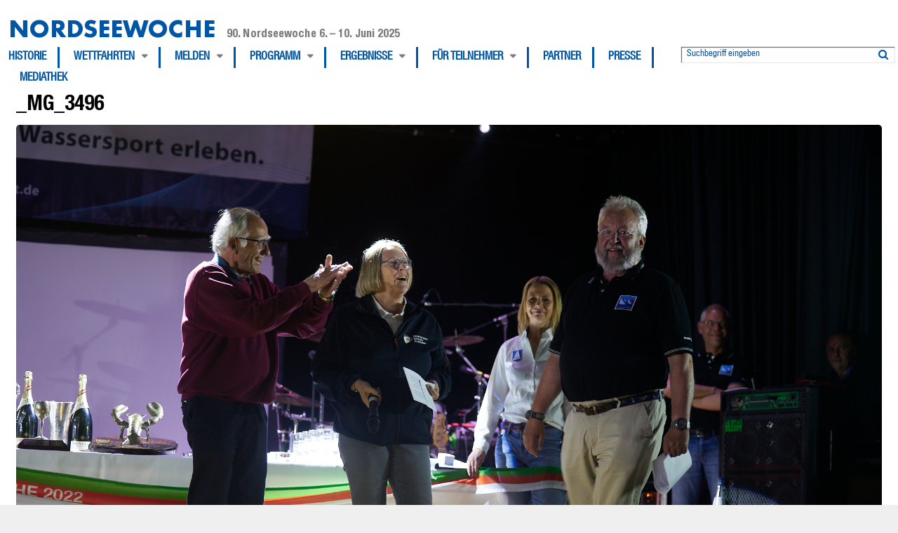

--- FILE ---
content_type: text/html; charset=UTF-8
request_url: https://nordseewoche.org/rl_gallery/bildergalerie-boot-regattaparty/_mg_3496/
body_size: 9181
content:
<!Doctype html>
<!--[if IE 7]>
<html class="no-js ie ie7" lang="de-DE"><![endif]-->
<!--[if IE 8]>
<html class="no-js ie ie8" lang="de-DE"><![endif]-->
<!--[if !IE]><!-->
<html class="no-js" lang="de-DE"><!--<![endif]-->
    <head profile="http://gmpg.org/xfn/11">
	                    <meta name="application-name" content="Nordseewoche">
        <meta name="msapplication-TileColor" content="#ffffff">
        <meta name="viewport" content="width=device-width, initial-scale=1">
        <meta http-equiv="Content-Type" content="text/html; charset=UTF-8"/>
		<meta name='robots' content='index, follow, max-image-preview:large, max-snippet:-1, max-video-preview:-1' />

	<!-- This site is optimized with the Yoast SEO plugin v19.7.1 - https://yoast.com/wordpress/plugins/seo/ -->
	<title>_MG_3496 - Nordseewoche</title>
	<link rel="canonical" href="https://nordseewoche.org/wp-content/uploads/2022/06/MG_3496.jpg" />
	<meta property="og:locale" content="de_DE" />
	<meta property="og:type" content="article" />
	<meta property="og:title" content="_MG_3496 - Nordseewoche" />
	<meta property="og:url" content="https://nordseewoche.org/wp-content/uploads/2022/06/MG_3496.jpg" />
	<meta property="og:site_name" content="Nordseewoche" />
	<meta property="article:publisher" content="https://www.facebook.com/nordseewoche" />
	<meta property="og:image" content="https://nordseewoche.org/wp-content/uploads/2022/06/MG_3496-1600x1066.jpg" />
	<meta property="og:image:width" content="1600" />
	<meta property="og:image:height" content="1066" />
	<meta property="og:image:type" content="image/jpeg" />
	<meta name="twitter:card" content="summary_large_image" />
	<meta name="twitter:site" content="@nordseewoche" />
	<script type="application/ld+json" class="yoast-schema-graph">{"@context":"https://schema.org","@graph":[{"@type":"WebPage","@id":"https://nordseewoche.org/wp-content/uploads/2022/06/MG_3496.jpg","url":"https://nordseewoche.org/wp-content/uploads/2022/06/MG_3496.jpg","name":"_MG_3496 - Nordseewoche","isPartOf":{"@id":"https://nordseewoche.org/#website"},"primaryImageOfPage":{"@id":"https://nordseewoche.org/wp-content/uploads/2022/06/MG_3496.jpg#primaryimage"},"image":{"@id":"https://nordseewoche.org/wp-content/uploads/2022/06/MG_3496.jpg#primaryimage"},"thumbnailUrl":"https://nordseewoche.org/wp-content/uploads/2022/06/MG_3496.jpg","datePublished":"2022-06-05T08:29:58+00:00","dateModified":"2022-06-05T08:29:58+00:00","breadcrumb":{"@id":"https://nordseewoche.org/wp-content/uploads/2022/06/MG_3496.jpg#breadcrumb"},"inLanguage":"de-DE","potentialAction":[{"@type":"ReadAction","target":["https://nordseewoche.org/wp-content/uploads/2022/06/MG_3496.jpg"]}]},{"@type":"ImageObject","inLanguage":"de-DE","@id":"https://nordseewoche.org/wp-content/uploads/2022/06/MG_3496.jpg#primaryimage","url":"https://nordseewoche.org/wp-content/uploads/2022/06/MG_3496.jpg","contentUrl":"https://nordseewoche.org/wp-content/uploads/2022/06/MG_3496.jpg","width":2000,"height":1333},{"@type":"BreadcrumbList","@id":"https://nordseewoche.org/wp-content/uploads/2022/06/MG_3496.jpg#breadcrumb","itemListElement":[{"@type":"ListItem","position":1,"name":"Startseite","item":"https://nordseewoche.org/"},{"@type":"ListItem","position":2,"name":"Bildergalerie: boot Regattaparty","item":"https://nordseewoche.org/rl_gallery/bildergalerie-boot-regattaparty/"},{"@type":"ListItem","position":3,"name":"_MG_3496"}]},{"@type":"WebSite","@id":"https://nordseewoche.org/#website","url":"https://nordseewoche.org/","name":"Nordseewoche","description":"Deutschlands große Segelregatta vor Helgoland","publisher":{"@id":"https://nordseewoche.org/#organization"},"potentialAction":[{"@type":"SearchAction","target":{"@type":"EntryPoint","urlTemplate":"https://nordseewoche.org/?s={search_term_string}"},"query-input":"required name=search_term_string"}],"inLanguage":"de-DE"},{"@type":"Organization","@id":"https://nordseewoche.org/#organization","name":"Nordseewoche e.V.","url":"https://nordseewoche.org/","sameAs":["https://instagram.com/nordseewoche","https://www.facebook.com/nordseewoche","https://twitter.com/nordseewoche"],"logo":{"@type":"ImageObject","inLanguage":"de-DE","@id":"https://nordseewoche.org/#/schema/logo/image/","url":"https://nordseewoche.org/wp-content/uploads/2016/04/Nordseewoche-Helgoland-Regatta-Logo.jpg","contentUrl":"https://nordseewoche.org/wp-content/uploads/2016/04/Nordseewoche-Helgoland-Regatta-Logo.jpg","width":800,"height":925,"caption":"Nordseewoche e.V."},"image":{"@id":"https://nordseewoche.org/#/schema/logo/image/"}}]}</script>
	<!-- / Yoast SEO plugin. -->


<link rel='dns-prefetch' href='//cdnjs.cloudflare.com' />
<link rel='dns-prefetch' href='//s.w.org' />
<link rel="alternate" type="application/rss+xml" title="Nordseewoche &raquo; Feed" href="https://nordseewoche.org/feed/" />
<link rel="alternate" type="application/rss+xml" title="Nordseewoche &raquo; Kommentar-Feed" href="https://nordseewoche.org/comments/feed/" />
<link rel="alternate" type="application/rss+xml" title="Nordseewoche &raquo; _MG_3496 Kommentar-Feed" href="https://nordseewoche.org/rl_gallery/bildergalerie-boot-regattaparty/_mg_3496/feed/" />
<script type="text/javascript">
window._wpemojiSettings = {"baseUrl":"https:\/\/s.w.org\/images\/core\/emoji\/14.0.0\/72x72\/","ext":".png","svgUrl":"https:\/\/s.w.org\/images\/core\/emoji\/14.0.0\/svg\/","svgExt":".svg","source":{"concatemoji":"https:\/\/nordseewoche.org\/wp-includes\/js\/wp-emoji-release.min.js?ver=6.0.2"}};
/*! This file is auto-generated */
!function(e,a,t){var n,r,o,i=a.createElement("canvas"),p=i.getContext&&i.getContext("2d");function s(e,t){var a=String.fromCharCode,e=(p.clearRect(0,0,i.width,i.height),p.fillText(a.apply(this,e),0,0),i.toDataURL());return p.clearRect(0,0,i.width,i.height),p.fillText(a.apply(this,t),0,0),e===i.toDataURL()}function c(e){var t=a.createElement("script");t.src=e,t.defer=t.type="text/javascript",a.getElementsByTagName("head")[0].appendChild(t)}for(o=Array("flag","emoji"),t.supports={everything:!0,everythingExceptFlag:!0},r=0;r<o.length;r++)t.supports[o[r]]=function(e){if(!p||!p.fillText)return!1;switch(p.textBaseline="top",p.font="600 32px Arial",e){case"flag":return s([127987,65039,8205,9895,65039],[127987,65039,8203,9895,65039])?!1:!s([55356,56826,55356,56819],[55356,56826,8203,55356,56819])&&!s([55356,57332,56128,56423,56128,56418,56128,56421,56128,56430,56128,56423,56128,56447],[55356,57332,8203,56128,56423,8203,56128,56418,8203,56128,56421,8203,56128,56430,8203,56128,56423,8203,56128,56447]);case"emoji":return!s([129777,127995,8205,129778,127999],[129777,127995,8203,129778,127999])}return!1}(o[r]),t.supports.everything=t.supports.everything&&t.supports[o[r]],"flag"!==o[r]&&(t.supports.everythingExceptFlag=t.supports.everythingExceptFlag&&t.supports[o[r]]);t.supports.everythingExceptFlag=t.supports.everythingExceptFlag&&!t.supports.flag,t.DOMReady=!1,t.readyCallback=function(){t.DOMReady=!0},t.supports.everything||(n=function(){t.readyCallback()},a.addEventListener?(a.addEventListener("DOMContentLoaded",n,!1),e.addEventListener("load",n,!1)):(e.attachEvent("onload",n),a.attachEvent("onreadystatechange",function(){"complete"===a.readyState&&t.readyCallback()})),(e=t.source||{}).concatemoji?c(e.concatemoji):e.wpemoji&&e.twemoji&&(c(e.twemoji),c(e.wpemoji)))}(window,document,window._wpemojiSettings);
</script>
<style type="text/css">
img.wp-smiley,
img.emoji {
	display: inline !important;
	border: none !important;
	box-shadow: none !important;
	height: 1em !important;
	width: 1em !important;
	margin: 0 0.07em !important;
	vertical-align: -0.1em !important;
	background: none !important;
	padding: 0 !important;
}
</style>
	<link rel='stylesheet' id='timeline-css-css'  href='https://nordseewoche.org/wp-content/plugins/content_timeline/css/frontend/timeline.css?ver=6.0.2' type='text/css' media='all' />
<link rel='stylesheet' id='customScroll-css-css'  href='https://nordseewoche.org/wp-content/plugins/content_timeline/css/frontend/jquery.mCustomScrollbar.css?ver=6.0.2' type='text/css' media='all' />
<link rel='stylesheet' id='prettyPhoto-css-css'  href='https://nordseewoche.org/wp-content/plugins/content_timeline/css/frontend/prettyPhoto.css?ver=6.0.2' type='text/css' media='all' />
<link rel='stylesheet' id='wp-block-library-css'  href='https://nordseewoche.org/wp-includes/css/dist/block-library/style.min.css?ver=6.0.2' type='text/css' media='all' />
<link rel='stylesheet' id='guten_load_post-cgb-style-css-css'  href='https://nordseewoche.org/wp-content/plugins/nordseewoche-blocks/dist/blocks.style.build.css' type='text/css' media='all' />
<style id='global-styles-inline-css' type='text/css'>
body{--wp--preset--color--black: #000000;--wp--preset--color--cyan-bluish-gray: #abb8c3;--wp--preset--color--white: #ffffff;--wp--preset--color--pale-pink: #f78da7;--wp--preset--color--vivid-red: #cf2e2e;--wp--preset--color--luminous-vivid-orange: #ff6900;--wp--preset--color--luminous-vivid-amber: #fcb900;--wp--preset--color--light-green-cyan: #7bdcb5;--wp--preset--color--vivid-green-cyan: #00d084;--wp--preset--color--pale-cyan-blue: #8ed1fc;--wp--preset--color--vivid-cyan-blue: #0693e3;--wp--preset--color--vivid-purple: #9b51e0;--wp--preset--gradient--vivid-cyan-blue-to-vivid-purple: linear-gradient(135deg,rgba(6,147,227,1) 0%,rgb(155,81,224) 100%);--wp--preset--gradient--light-green-cyan-to-vivid-green-cyan: linear-gradient(135deg,rgb(122,220,180) 0%,rgb(0,208,130) 100%);--wp--preset--gradient--luminous-vivid-amber-to-luminous-vivid-orange: linear-gradient(135deg,rgba(252,185,0,1) 0%,rgba(255,105,0,1) 100%);--wp--preset--gradient--luminous-vivid-orange-to-vivid-red: linear-gradient(135deg,rgba(255,105,0,1) 0%,rgb(207,46,46) 100%);--wp--preset--gradient--very-light-gray-to-cyan-bluish-gray: linear-gradient(135deg,rgb(238,238,238) 0%,rgb(169,184,195) 100%);--wp--preset--gradient--cool-to-warm-spectrum: linear-gradient(135deg,rgb(74,234,220) 0%,rgb(151,120,209) 20%,rgb(207,42,186) 40%,rgb(238,44,130) 60%,rgb(251,105,98) 80%,rgb(254,248,76) 100%);--wp--preset--gradient--blush-light-purple: linear-gradient(135deg,rgb(255,206,236) 0%,rgb(152,150,240) 100%);--wp--preset--gradient--blush-bordeaux: linear-gradient(135deg,rgb(254,205,165) 0%,rgb(254,45,45) 50%,rgb(107,0,62) 100%);--wp--preset--gradient--luminous-dusk: linear-gradient(135deg,rgb(255,203,112) 0%,rgb(199,81,192) 50%,rgb(65,88,208) 100%);--wp--preset--gradient--pale-ocean: linear-gradient(135deg,rgb(255,245,203) 0%,rgb(182,227,212) 50%,rgb(51,167,181) 100%);--wp--preset--gradient--electric-grass: linear-gradient(135deg,rgb(202,248,128) 0%,rgb(113,206,126) 100%);--wp--preset--gradient--midnight: linear-gradient(135deg,rgb(2,3,129) 0%,rgb(40,116,252) 100%);--wp--preset--duotone--dark-grayscale: url('#wp-duotone-dark-grayscale');--wp--preset--duotone--grayscale: url('#wp-duotone-grayscale');--wp--preset--duotone--purple-yellow: url('#wp-duotone-purple-yellow');--wp--preset--duotone--blue-red: url('#wp-duotone-blue-red');--wp--preset--duotone--midnight: url('#wp-duotone-midnight');--wp--preset--duotone--magenta-yellow: url('#wp-duotone-magenta-yellow');--wp--preset--duotone--purple-green: url('#wp-duotone-purple-green');--wp--preset--duotone--blue-orange: url('#wp-duotone-blue-orange');--wp--preset--font-size--small: 13px;--wp--preset--font-size--medium: 20px;--wp--preset--font-size--large: 36px;--wp--preset--font-size--x-large: 42px;}.has-black-color{color: var(--wp--preset--color--black) !important;}.has-cyan-bluish-gray-color{color: var(--wp--preset--color--cyan-bluish-gray) !important;}.has-white-color{color: var(--wp--preset--color--white) !important;}.has-pale-pink-color{color: var(--wp--preset--color--pale-pink) !important;}.has-vivid-red-color{color: var(--wp--preset--color--vivid-red) !important;}.has-luminous-vivid-orange-color{color: var(--wp--preset--color--luminous-vivid-orange) !important;}.has-luminous-vivid-amber-color{color: var(--wp--preset--color--luminous-vivid-amber) !important;}.has-light-green-cyan-color{color: var(--wp--preset--color--light-green-cyan) !important;}.has-vivid-green-cyan-color{color: var(--wp--preset--color--vivid-green-cyan) !important;}.has-pale-cyan-blue-color{color: var(--wp--preset--color--pale-cyan-blue) !important;}.has-vivid-cyan-blue-color{color: var(--wp--preset--color--vivid-cyan-blue) !important;}.has-vivid-purple-color{color: var(--wp--preset--color--vivid-purple) !important;}.has-black-background-color{background-color: var(--wp--preset--color--black) !important;}.has-cyan-bluish-gray-background-color{background-color: var(--wp--preset--color--cyan-bluish-gray) !important;}.has-white-background-color{background-color: var(--wp--preset--color--white) !important;}.has-pale-pink-background-color{background-color: var(--wp--preset--color--pale-pink) !important;}.has-vivid-red-background-color{background-color: var(--wp--preset--color--vivid-red) !important;}.has-luminous-vivid-orange-background-color{background-color: var(--wp--preset--color--luminous-vivid-orange) !important;}.has-luminous-vivid-amber-background-color{background-color: var(--wp--preset--color--luminous-vivid-amber) !important;}.has-light-green-cyan-background-color{background-color: var(--wp--preset--color--light-green-cyan) !important;}.has-vivid-green-cyan-background-color{background-color: var(--wp--preset--color--vivid-green-cyan) !important;}.has-pale-cyan-blue-background-color{background-color: var(--wp--preset--color--pale-cyan-blue) !important;}.has-vivid-cyan-blue-background-color{background-color: var(--wp--preset--color--vivid-cyan-blue) !important;}.has-vivid-purple-background-color{background-color: var(--wp--preset--color--vivid-purple) !important;}.has-black-border-color{border-color: var(--wp--preset--color--black) !important;}.has-cyan-bluish-gray-border-color{border-color: var(--wp--preset--color--cyan-bluish-gray) !important;}.has-white-border-color{border-color: var(--wp--preset--color--white) !important;}.has-pale-pink-border-color{border-color: var(--wp--preset--color--pale-pink) !important;}.has-vivid-red-border-color{border-color: var(--wp--preset--color--vivid-red) !important;}.has-luminous-vivid-orange-border-color{border-color: var(--wp--preset--color--luminous-vivid-orange) !important;}.has-luminous-vivid-amber-border-color{border-color: var(--wp--preset--color--luminous-vivid-amber) !important;}.has-light-green-cyan-border-color{border-color: var(--wp--preset--color--light-green-cyan) !important;}.has-vivid-green-cyan-border-color{border-color: var(--wp--preset--color--vivid-green-cyan) !important;}.has-pale-cyan-blue-border-color{border-color: var(--wp--preset--color--pale-cyan-blue) !important;}.has-vivid-cyan-blue-border-color{border-color: var(--wp--preset--color--vivid-cyan-blue) !important;}.has-vivid-purple-border-color{border-color: var(--wp--preset--color--vivid-purple) !important;}.has-vivid-cyan-blue-to-vivid-purple-gradient-background{background: var(--wp--preset--gradient--vivid-cyan-blue-to-vivid-purple) !important;}.has-light-green-cyan-to-vivid-green-cyan-gradient-background{background: var(--wp--preset--gradient--light-green-cyan-to-vivid-green-cyan) !important;}.has-luminous-vivid-amber-to-luminous-vivid-orange-gradient-background{background: var(--wp--preset--gradient--luminous-vivid-amber-to-luminous-vivid-orange) !important;}.has-luminous-vivid-orange-to-vivid-red-gradient-background{background: var(--wp--preset--gradient--luminous-vivid-orange-to-vivid-red) !important;}.has-very-light-gray-to-cyan-bluish-gray-gradient-background{background: var(--wp--preset--gradient--very-light-gray-to-cyan-bluish-gray) !important;}.has-cool-to-warm-spectrum-gradient-background{background: var(--wp--preset--gradient--cool-to-warm-spectrum) !important;}.has-blush-light-purple-gradient-background{background: var(--wp--preset--gradient--blush-light-purple) !important;}.has-blush-bordeaux-gradient-background{background: var(--wp--preset--gradient--blush-bordeaux) !important;}.has-luminous-dusk-gradient-background{background: var(--wp--preset--gradient--luminous-dusk) !important;}.has-pale-ocean-gradient-background{background: var(--wp--preset--gradient--pale-ocean) !important;}.has-electric-grass-gradient-background{background: var(--wp--preset--gradient--electric-grass) !important;}.has-midnight-gradient-background{background: var(--wp--preset--gradient--midnight) !important;}.has-small-font-size{font-size: var(--wp--preset--font-size--small) !important;}.has-medium-font-size{font-size: var(--wp--preset--font-size--medium) !important;}.has-large-font-size{font-size: var(--wp--preset--font-size--large) !important;}.has-x-large-font-size{font-size: var(--wp--preset--font-size--x-large) !important;}
</style>
<link rel='stylesheet' id='af-fontawesome-css'  href='https://nordseewoche.org/wp-content/plugins/asgaros-forum/libs/fontawesome/css/all.min.css?ver=2.1.0' type='text/css' media='all' />
<link rel='stylesheet' id='af-fontawesome-compat-v4-css'  href='https://nordseewoche.org/wp-content/plugins/asgaros-forum/libs/fontawesome/css/v4-shims.min.css?ver=2.1.0' type='text/css' media='all' />
<link rel='stylesheet' id='af-widgets-css'  href='https://nordseewoche.org/wp-content/plugins/asgaros-forum/skin/widgets.css?ver=2.1.0' type='text/css' media='all' />
<link rel='stylesheet' id='wp-smart-crop-renderer-css'  href='https://nordseewoche.org/wp-content/plugins/wp-smartcrop/css/image-renderer.css?ver=2.0.6' type='text/css' media='all' />
<link rel='stylesheet' id='video-embed-privacy-css'  href='https://nordseewoche.org/wp-content/plugins/wp-video-embed-privacy-master/video-embed-privacy.css?ver=6.0.2' type='text/css' media='all' />
<link rel='stylesheet' id='font-awesome-css'  href='//cdnjs.cloudflare.com/ajax/libs/font-awesome/4.7.0/css/font-awesome.min.css?ver=1.0' type='text/css' media='all' />
<link rel='stylesheet' id='new-ebner-childtheme-css'  href='https://nordseewoche.org/wp-content/themes/ebner-theme-child-nordseewoche/assets/css/app.min.css?ver=1.0' type='text/css' media='all' />
<script type='text/javascript' src='https://nordseewoche.org/wp-includes/js/jquery/jquery.min.js?ver=3.6.0' id='jquery-core-js'></script>
<script type='text/javascript' src='https://nordseewoche.org/wp-includes/js/jquery/jquery-migrate.min.js?ver=3.3.2' defer='defer' id='jquery-migrate-js'></script>
<script type='text/javascript' src='https://nordseewoche.org/wp-content/plugins/content_timeline/js/frontend/jquery.easing.1.3.js?ver=6.0.2' defer='defer' id='jQuery-easing-js'></script>
<script type='text/javascript' src='https://nordseewoche.org/wp-content/plugins/content_timeline/js/frontend/jquery.timeline.min.js?ver=6.0.2' defer='defer' id='jQuery-timeline-js'></script>
<script type='text/javascript' src='https://nordseewoche.org/wp-content/plugins/content_timeline/js/frontend/jquery.mousewheel.min.js?ver=6.0.2' defer='defer' id='jQuery-mousew-js'></script>
<script type='text/javascript' src='https://nordseewoche.org/wp-content/plugins/content_timeline/js/frontend/jquery.mCustomScrollbar.min.js?ver=6.0.2' defer='defer' id='jQuery-customScroll-js'></script>
<script type='text/javascript' src='https://nordseewoche.org/wp-content/plugins/content_timeline/js/frontend/rollover.js?ver=6.0.2' defer='defer' id='rollover-js'></script>
<script type='text/javascript' src='https://nordseewoche.org/wp-content/plugins/content_timeline/js/frontend/jquery.prettyPhoto.js?ver=6.0.2' defer='defer' id='jquery-prettyPhoto-js'></script>
<link rel="https://api.w.org/" href="https://nordseewoche.org/wp-json/" /><link rel="alternate" type="application/json" href="https://nordseewoche.org/wp-json/wp/v2/media/3483" /><link rel='shortlink' href='https://nordseewoche.org/?p=3483' />
<link rel="alternate" type="application/json+oembed" href="https://nordseewoche.org/wp-json/oembed/1.0/embed?url=https%3A%2F%2Fnordseewoche.org%2Frl_gallery%2Fbildergalerie-boot-regattaparty%2F_mg_3496%2F" />
<link rel="alternate" type="text/xml+oembed" href="https://nordseewoche.org/wp-json/oembed/1.0/embed?url=https%3A%2F%2Fnordseewoche.org%2Frl_gallery%2Fbildergalerie-boot-regattaparty%2F_mg_3496%2F&#038;format=xml" />
<link href="http://fonts.googleapis.com/css?family=Montserrat" rel="stylesheet" type="text/css"><link rel="shortcut icon" href="https://nordseewoche.org/wp-content/themes/ebner-theme-child-nordseewoche/assets/img/favicon.png">    <link rel="canonical" href="https://nordseewoche.org/rl_gallery/bildergalerie-boot-regattaparty/_mg_3496/">
	<link rel="shortcut icon" href="https://nordseewoche.org/wp-content/themes/ebner-theme-child-nordseewoche/assets/img/favicon.png"><!-- Favicon and Feed -->
<link rel="shortcut icon" type="image/png" href="https://nordseewoche.org/wp-content/themes/ebner-theme-child-nordseewoche/favicon.png">
<link rel="alternate" type="application/rss+xml" title="Nordseewoche Feed" href="https://nordseewoche.org/feed/">
<link rel="apple-touch-icon" sizes="57x57" href="https://nordseewoche.org/wp-content/themes/ebner-theme-child-nordseewoche/assets/img/devices/apple-icon-57x57.png">
<link rel="apple-touch-icon" sizes="60x60" href="https://nordseewoche.org/wp-content/themes/ebner-theme-child-nordseewoche/assets/img/devices/apple-icon-60x60.png">
<link rel="apple-touch-icon" sizes="72x72" href="https://nordseewoche.org/wp-content/themes/ebner-theme-child-nordseewoche/assets/img/devices/apple-icon-72x72.png">
<link rel="apple-touch-icon" sizes="76x76" href="https://nordseewoche.org/wp-content/themes/ebner-theme-child-nordseewoche/assets/img/devices/apple-icon-76x76.png">
<link rel="apple-touch-icon" sizes="114x114" href="https://nordseewoche.org/wp-content/themes/ebner-theme-child-nordseewoche/assets/img/devices/apple-icon-114x114.png">
<link rel="apple-touch-icon" sizes="120x120" href="https://nordseewoche.org/wp-content/themes/ebner-theme-child-nordseewoche/assets/img/devices/apple-icon-120x120.png">
<link rel="apple-touch-icon" sizes="144x144" href="https://nordseewoche.org/wp-content/themes/ebner-theme-child-nordseewoche/assets/img/devices/apple-icon-144x144.png">
<link rel="apple-touch-icon" sizes="152x152" href="https://nordseewoche.org/wp-content/themes/ebner-theme-child-nordseewoche/assets/img/devices/apple-icon-152x152.png">
<link rel="apple-touch-icon" sizes="180x180" href="https://nordseewoche.org/wp-content/themes/ebner-theme-child-nordseewoche/assets/img/devices/apple-icon-180x180.png">
<link rel="icon" type="image/png" sizes="192x192" href="https://nordseewoche.org/wp-content/themes/ebner-theme-child-nordseewoche/assets/img/devices/android-icon-192x192.png">
<link rel="icon" type="image/png" sizes="32x32" href="https://nordseewoche.org/wp-content/themes/ebner-theme-child-nordseewoche/assets/img/devices/favicon-32x32.png">
<link rel="icon" type="image/png" sizes="96x96" href="https://nordseewoche.org/wp-content/themes/ebner-theme-child-nordseewoche/assets/img/devices/favicon-96x96.png">
<link rel="icon" type="image/png" sizes="16x16" href="https://nordseewoche.org/wp-content/themes/ebner-theme-child-nordseewoche/assets/img/devices/favicon-16x16.png">
<link rel="manifest" href="https://nordseewoche.org/wp-content/themes/ebner-theme-child-nordseewoche/assets/img/devices/manifest.json">
<meta name="msapplication-TileColor" content="#ffffff">
<meta name="msapplication-TileImage" content="https://nordseewoche.org/wp-content/themes/ebner-theme-child-nordseewoche/assets/img/devices/ms-icon-144x144.png">
<meta name="theme-color" content="#ffffff">

    </head>
<body class="attachment attachment-template-default single single-attachment postid-3483 attachmentid-3483 attachment-jpeg new-ebner-theme-body new-ebner-theme-page">
<div class="off-canvas-wrapper" id="site-top">
    <aside class="off-canvas-absolute position-right is-closed" id="mobile-aside-menu" data-off-canvas>
		<nav class="mobile-navigation"><ul id="menu-hauptmenue" class="menu"><li id="menu-item-2843" class="menu-item menu-item-type-post_type menu-item-object-page menu-item-2843"><a href="https://nordseewoche.org/historie/">Historie</a></li>
<li id="menu-item-3075" class="menu-item menu-item-type-post_type menu-item-object-page menu-item-has-children menu-item-3075"><a href="https://nordseewoche.org/wettfahrten/">Wettfahrten</a>
<ul class="sub-menu">
	<li id="menu-item-3190" class="menu-item menu-item-type-post_type menu-item-object-page menu-item-3190"><a href="https://nordseewoche.org/wettfahrten/">Übersicht Wettfahrten</a></li>
	<li id="menu-item-2842" class="menu-item menu-item-type-post_type menu-item-object-page menu-item-2842"><a href="https://nordseewoche.org/wettfahrten/pantaenius-rund-skagen-regatta/">Pantaenius Rund Skagen</a></li>
	<li id="menu-item-3219" class="menu-item menu-item-type-post_type menu-item-object-page menu-item-3219"><a href="https://nordseewoche.org/wettfahrten/spezielle-wertungen/">Spezielle Wertungen</a></li>
</ul>
</li>
<li id="menu-item-3903" class="menu-item menu-item-type-post_type menu-item-object-page menu-item-has-children menu-item-3903"><a href="https://nordseewoche.org/melden/">Melden</a>
<ul class="sub-menu">
	<li id="menu-item-3904" class="menu-item menu-item-type-post_type menu-item-object-page menu-item-3904"><a href="https://nordseewoche.org/melden/melden-zur-nordseewoche/">Melden zur 90. Nordseewoche</a></li>
	<li id="menu-item-3905" class="menu-item menu-item-type-post_type menu-item-object-page menu-item-3905"><a href="https://nordseewoche.org/melden/nordseewoche-family-cruiser-cup-helgoland-meldung/">Melden zum Family Cruiser Cup</a></li>
	<li id="menu-item-3907" class="menu-item menu-item-type-post_type menu-item-object-page menu-item-3907"><a href="https://nordseewoche.org/melden/melden-zur-wertung-fuer-klassiker/">Melden als Klassiker nach KLR</a></li>
	<li id="menu-item-4301" class="menu-item menu-item-type-post_type menu-item-object-page menu-item-4301"><a href="https://nordseewoche.org/ausschreibung/">Ausschreibung</a></li>
</ul>
</li>
<li id="menu-item-3151" class="menu-item menu-item-type-post_type menu-item-object-page menu-item-has-children menu-item-3151"><a href="https://nordseewoche.org/programm/">Programm</a>
<ul class="sub-menu">
	<li id="menu-item-3152" class="menu-item menu-item-type-post_type menu-item-object-page menu-item-3152"><a href="https://nordseewoche.org/programm/segelprogramm/">Segelprogramm</a></li>
	<li id="menu-item-3153" class="menu-item menu-item-type-post_type menu-item-object-page menu-item-3153"><a href="https://nordseewoche.org/programm/landprogramm/">Landprogramm</a></li>
</ul>
</li>
<li id="menu-item-854" class="menu-item menu-item-type-taxonomy menu-item-object-category menu-item-has-children menu-item-854"><a href="https://nordseewoche.org/regatta/ergebnislisten/">Ergebnisse</a>
<ul class="sub-menu">
	<li id="menu-item-3193" class="menu-item menu-item-type-taxonomy menu-item-object-category menu-item-3193"><a href="https://nordseewoche.org/regatta/ergebnislisten/">Ergebnisarchiv</a></li>
</ul>
</li>
<li id="menu-item-2481" class="menu-item menu-item-type-post_type menu-item-object-page menu-item-has-children menu-item-2481"><a href="https://nordseewoche.org/teilnehmer/">Für Teilnehmer</a>
<ul class="sub-menu">
	<li id="menu-item-2489" class="menu-item menu-item-type-post_type menu-item-object-page menu-item-2489"><a href="https://nordseewoche.org/tipps-tricks-informationen/">Tipps, Informationen &#038; Downloads</a></li>
	<li id="menu-item-2488" class="menu-item menu-item-type-taxonomy menu-item-object-category menu-item-2488"><a href="https://nordseewoche.org/tipps-fuer-teilnehmer/">Tipps für Teilnehmer</a></li>
	<li id="menu-item-1999" class="menu-item menu-item-type-post_type menu-item-object-page menu-item-1999"><a href="https://nordseewoche.org/tipps-tricks-informationen/datenschutzerklaerung-fuer-teilnehmer-der-nordseewoche/">Datenschutzhinweise für Teilnehmer</a></li>
	<li id="menu-item-3014" class="menu-item menu-item-type-taxonomy menu-item-object-category menu-item-3014"><a href="https://nordseewoche.org/regatta/meldelisten/">Meldelisten</a></li>
	<li id="menu-item-3950" class="menu-item menu-item-type-post_type menu-item-object-page menu-item-3950"><a href="https://nordseewoche.org/crewboerse/">Crewbörse</a></li>
</ul>
</li>
<li id="menu-item-2487" class="menu-item menu-item-type-custom menu-item-object-custom menu-item-2487"><a href="/partner/">Partner</a></li>
<li id="menu-item-3180" class="menu-item menu-item-type-post_type menu-item-object-page menu-item-3180"><a href="https://nordseewoche.org/presse/">Presse</a></li>
<li id="menu-item-4474" class="menu-item menu-item-type-post_type menu-item-object-page menu-item-4474"><a href="https://nordseewoche.org/mediathek/">Mediathek</a></li>
</ul></nav>    </aside>
    <div class="off-canvas-content" data-off-canvas-content>
        <div class="grid-container">

            <header id="title-bar" class="page-header"  data-sticky-container>
                <!-- desktop -->
                <div class="show-for-medium grid-x sticky" data-sticky data-margin-top="0" data-top-anchor="title-bar">
                    <div class="grid-x grid-sub">
                    <div class="logo-container colophone-container cell small-12">
                        <div class="header-logo">
                            <a href="https://nordseewoche.org" title="Nordseewoche" class="logo-link" >Nordseewoche</a> <span class="subtitle">90. Nordseewoche 6. – 10. Juni 2025</span>                        </div>
                    </div>
                    <div class="main-navigation-container grid-x">
                        <div class="main-navigation-wrapper cell medium-9 no-gutter">
                            <nav class="main-navigation"><ul id="menu-hauptmenue-1" class="menu" data-dropdown-menu><li class="menu-item menu-item-type-post_type menu-item-object-page menu-item-2843"><a href="https://nordseewoche.org/historie/">Historie</a></li>
<li class="menu-item menu-item-type-post_type menu-item-object-page menu-item-has-children menu-item-3075"><a href="https://nordseewoche.org/wettfahrten/">Wettfahrten</a>
<ul class="sub-menu">
	<li class="menu-item menu-item-type-post_type menu-item-object-page menu-item-3190"><a href="https://nordseewoche.org/wettfahrten/">Übersicht Wettfahrten</a></li>
	<li class="menu-item menu-item-type-post_type menu-item-object-page menu-item-2842"><a href="https://nordseewoche.org/wettfahrten/pantaenius-rund-skagen-regatta/">Pantaenius Rund Skagen</a></li>
	<li class="menu-item menu-item-type-post_type menu-item-object-page menu-item-3219"><a href="https://nordseewoche.org/wettfahrten/spezielle-wertungen/">Spezielle Wertungen</a></li>
</ul>
</li>
<li class="menu-item menu-item-type-post_type menu-item-object-page menu-item-has-children menu-item-3903"><a href="https://nordseewoche.org/melden/">Melden</a>
<ul class="sub-menu">
	<li class="menu-item menu-item-type-post_type menu-item-object-page menu-item-3904"><a href="https://nordseewoche.org/melden/melden-zur-nordseewoche/">Melden zur 90. Nordseewoche</a></li>
	<li class="menu-item menu-item-type-post_type menu-item-object-page menu-item-3905"><a href="https://nordseewoche.org/melden/nordseewoche-family-cruiser-cup-helgoland-meldung/">Melden zum Family Cruiser Cup</a></li>
	<li class="menu-item menu-item-type-post_type menu-item-object-page menu-item-3907"><a href="https://nordseewoche.org/melden/melden-zur-wertung-fuer-klassiker/">Melden als Klassiker nach KLR</a></li>
	<li class="menu-item menu-item-type-post_type menu-item-object-page menu-item-4301"><a href="https://nordseewoche.org/ausschreibung/">Ausschreibung</a></li>
</ul>
</li>
<li class="menu-item menu-item-type-post_type menu-item-object-page menu-item-has-children menu-item-3151"><a href="https://nordseewoche.org/programm/">Programm</a>
<ul class="sub-menu">
	<li class="menu-item menu-item-type-post_type menu-item-object-page menu-item-3152"><a href="https://nordseewoche.org/programm/segelprogramm/">Segelprogramm</a></li>
	<li class="menu-item menu-item-type-post_type menu-item-object-page menu-item-3153"><a href="https://nordseewoche.org/programm/landprogramm/">Landprogramm</a></li>
</ul>
</li>
<li class="menu-item menu-item-type-taxonomy menu-item-object-category menu-item-has-children menu-item-854"><a href="https://nordseewoche.org/regatta/ergebnislisten/">Ergebnisse</a>
<ul class="sub-menu">
	<li class="menu-item menu-item-type-taxonomy menu-item-object-category menu-item-3193"><a href="https://nordseewoche.org/regatta/ergebnislisten/">Ergebnisarchiv</a></li>
</ul>
</li>
<li class="menu-item menu-item-type-post_type menu-item-object-page menu-item-has-children menu-item-2481"><a href="https://nordseewoche.org/teilnehmer/">Für Teilnehmer</a>
<ul class="sub-menu">
	<li class="menu-item menu-item-type-post_type menu-item-object-page menu-item-2489"><a href="https://nordseewoche.org/tipps-tricks-informationen/">Tipps, Informationen &#038; Downloads</a></li>
	<li class="menu-item menu-item-type-taxonomy menu-item-object-category menu-item-2488"><a href="https://nordseewoche.org/tipps-fuer-teilnehmer/">Tipps für Teilnehmer</a></li>
	<li class="menu-item menu-item-type-post_type menu-item-object-page menu-item-1999"><a href="https://nordseewoche.org/tipps-tricks-informationen/datenschutzerklaerung-fuer-teilnehmer-der-nordseewoche/">Datenschutzhinweise für Teilnehmer</a></li>
	<li class="menu-item menu-item-type-taxonomy menu-item-object-category menu-item-3014"><a href="https://nordseewoche.org/regatta/meldelisten/">Meldelisten</a></li>
	<li class="menu-item menu-item-type-post_type menu-item-object-page menu-item-3950"><a href="https://nordseewoche.org/crewboerse/">Crewbörse</a></li>
</ul>
</li>
<li class="menu-item menu-item-type-custom menu-item-object-custom menu-item-2487"><a href="/partner/">Partner</a></li>
<li class="menu-item menu-item-type-post_type menu-item-object-page menu-item-3180"><a href="https://nordseewoche.org/presse/">Presse</a></li>
<li class="menu-item menu-item-type-post_type menu-item-object-page menu-item-4474"><a href="https://nordseewoche.org/mediathek/">Mediathek</a></li>
</ul></nav>                        </div>
                        <div class="cell medium-3 header-search">
                            <form role="search" method="get" class="search-form" action="https://nordseewoche.org">
    <input type="search" value="" name="s" placeholder="Suchbegriff eingeben" aria-required="true" required>
    <div class="button-group show-for-medium">
        <button class="custom-button" type="submit" title="Suchen"><i class="fa fa-search"></i></button>
            </div>
    <button class="custom-button toggle-search show-for-small-only" aria-label="Suchformular zeigen oder verbergen"></button>
</form>                        </div>
                    </div>
                    </div>
                </div>
                <!-- desktop END -->

                <!-- mobile -->
                <div class="show-for-small-only">
                    <div class="grid-x">
                        <div class="header-colophone cell small-12">
                            <a href="https://nordseewoche.org" title="Nordseewoche" class="logo-image-wrapper" >Nordseewoche</a>                            <div class="button-group">
                                <div class="custom-button toggle-search" role="button" id="toggle-search"></div>
                                <div class="custom-button toggle-menu" role="button" id="toggle-menu"></div>
                            </div>
                        </div>
                        <div class="header-search cell small-12">
                            <form role="search" method="get" class="search-form" action="https://nordseewoche.org">
    <input type="search" value="" name="s" placeholder="Suchbegriff eingeben" aria-required="true" required>
    <div class="button-group show-for-medium">
        <button class="custom-button" type="submit" title="Suchen"><i class="fa fa-search"></i></button>
            </div>
    <button class="custom-button toggle-search show-for-small-only" aria-label="Suchformular zeigen oder verbergen"></button>
</form>                        </div>
                    </div>
                </div>
                <!-- mobile END -->
            </header>
        <div class="grid-x grid-margin-x single-post-container post-attachment">
            <div class="cell small-12 single-post-attachment-container single-attatchment">
                <h1>_MG_3496</h1>
                <img src="https://nordseewoche.org/wp-content/uploads/2022/06/MG_3496.jpg" class="image-attachment" alt="" aria-details="image-description-3483">
                <div id="image-description-3483" class="aria-description" aria-hidden="false" aria-roledescription="image description">
					                </div>
                <div class="single-post-attachment photo-credits"></div>
            </div>
            <div class="cell small-12 medium-8 single-post-container">

                <!-- social share buttons -->
				<div class="shariff"><ul class="shariff-buttons theme-default orientation-horizontal buttonsize-medium"><li class="shariff-button twitter shariff-nocustomcolor" style="background-color:#32bbf5"><a href="https://twitter.com/share?url=https%3A%2F%2Fnordseewoche.org%2Frl_gallery%2Fbildergalerie-boot-regattaparty%2F_mg_3496%2F&text=_MG_3496" title="Bei Twitter teilen" aria-label="Bei Twitter teilen" role="button" rel="noopener nofollow" class="shariff-link" style="; background-color:#55acee; color:#fff" target="_blank"><span class="shariff-icon" style=""><svg width="32px" height="20px" xmlns="http://www.w3.org/2000/svg" viewBox="0 0 30 32"><path fill="#55acee" d="M29.7 6.8q-1.2 1.8-3 3.1 0 0.3 0 0.8 0 2.5-0.7 4.9t-2.2 4.7-3.5 4-4.9 2.8-6.1 1q-5.1 0-9.3-2.7 0.6 0.1 1.5 0.1 4.3 0 7.6-2.6-2-0.1-3.5-1.2t-2.2-3q0.6 0.1 1.1 0.1 0.8 0 1.6-0.2-2.1-0.4-3.5-2.1t-1.4-3.9v-0.1q1.3 0.7 2.8 0.8-1.2-0.8-2-2.2t-0.7-2.9q0-1.7 0.8-3.1 2.3 2.8 5.5 4.5t7 1.9q-0.2-0.7-0.2-1.4 0-2.5 1.8-4.3t4.3-1.8q2.7 0 4.5 1.9 2.1-0.4 3.9-1.5-0.7 2.2-2.7 3.4 1.8-0.2 3.5-0.9z"/></svg></span><span class="shariff-text">twittern</span>&nbsp;</a></li><li class="shariff-button facebook shariff-nocustomcolor" style="background-color:#4273c8"><a href="https://www.facebook.com/sharer/sharer.php?u=https%3A%2F%2Fnordseewoche.org%2Frl_gallery%2Fbildergalerie-boot-regattaparty%2F_mg_3496%2F" title="Bei Facebook teilen" aria-label="Bei Facebook teilen" role="button" rel="nofollow" class="shariff-link" style="; background-color:#3b5998; color:#fff" target="_blank"><span class="shariff-icon" style=""><svg width="32px" height="20px" xmlns="http://www.w3.org/2000/svg" viewBox="0 0 18 32"><path fill="#3b5998" d="M17.1 0.2v4.7h-2.8q-1.5 0-2.1 0.6t-0.5 1.9v3.4h5.2l-0.7 5.3h-4.5v13.6h-5.5v-13.6h-4.5v-5.3h4.5v-3.9q0-3.3 1.9-5.2t5-1.8q2.6 0 4.1 0.2z"/></svg></span><span class="shariff-text">teilen</span>&nbsp;</a></li><li class="shariff-button linkedin shariff-nocustomcolor" style="background-color:#1488bf"><a href="https://www.linkedin.com/shareArticle?mini=true&url=https%3A%2F%2Fnordseewoche.org%2Frl_gallery%2Fbildergalerie-boot-regattaparty%2F_mg_3496%2F&title=_MG_3496" title="Bei LinkedIn teilen" aria-label="Bei LinkedIn teilen" role="button" rel="noopener nofollow" class="shariff-link" style="; background-color:#0077b5; color:#fff" target="_blank"><span class="shariff-icon" style=""><svg width="32px" height="20px" xmlns="http://www.w3.org/2000/svg" viewBox="0 0 27 32"><path fill="#0077b5" d="M6.2 11.2v17.7h-5.9v-17.7h5.9zM6.6 5.7q0 1.3-0.9 2.2t-2.4 0.9h0q-1.5 0-2.4-0.9t-0.9-2.2 0.9-2.2 2.4-0.9 2.4 0.9 0.9 2.2zM27.4 18.7v10.1h-5.9v-9.5q0-1.9-0.7-2.9t-2.3-1.1q-1.1 0-1.9 0.6t-1.2 1.5q-0.2 0.5-0.2 1.4v9.9h-5.9q0-7.1 0-11.6t0-5.3l0-0.9h5.9v2.6h0q0.4-0.6 0.7-1t1-0.9 1.6-0.8 2-0.3q3 0 4.9 2t1.9 6z"/></svg></span><span class="shariff-text">mitteilen</span>&nbsp;</a></li><li class="shariff-button info shariff-nocustomcolor" style="background-color:#eee"><a href="http://ct.de/-2467514" title="Weitere Informationen" aria-label="Weitere Informationen" role="button" rel="noopener " class="shariff-link" style="; background-color:#fff; color:#fff" target="_blank"><span class="shariff-icon" style=""><svg width="32px" height="20px" xmlns="http://www.w3.org/2000/svg" viewBox="0 0 11 32"><path fill="#999" d="M11.4 24v2.3q0 0.5-0.3 0.8t-0.8 0.4h-9.1q-0.5 0-0.8-0.4t-0.4-0.8v-2.3q0-0.5 0.4-0.8t0.8-0.4h1.1v-6.8h-1.1q-0.5 0-0.8-0.4t-0.4-0.8v-2.3q0-0.5 0.4-0.8t0.8-0.4h6.8q0.5 0 0.8 0.4t0.4 0.8v10.3h1.1q0.5 0 0.8 0.4t0.3 0.8zM9.2 3.4v3.4q0 0.5-0.4 0.8t-0.8 0.4h-4.6q-0.4 0-0.8-0.4t-0.4-0.8v-3.4q0-0.4 0.4-0.8t0.8-0.4h4.6q0.5 0 0.8 0.4t0.4 0.8z"/></svg></span></a></li></ul></div>
                <!-- shop widget -->
				<div class="adserver-instance"
	 data-adserver-endpoint=""
	 data-template="#instance-template"
	 data-container-id=""
	 data-force=""
	 data-tags="">
</div>
                <!-- comments -->
                <div class="article-comments">
					
<div id="comments" class="comment-list">
    <div class="wrapper">
		
		
            <div class="grid-x grid-margin-x" id="respond">
                <div class="cell small-12">
                    <div class="grid-x" role="heading">
                        <div class="section-divider cell small-12">
                            <div class="h2 section-heading">
								Kommentieren                            </div>
                            <div class="section-heading read-further">
                            </div>
                        </div>
						<a rel="nofollow" id="cancel-comment-reply-link" href="/rl_gallery/bildergalerie-boot-regattaparty/_mg_3496/#respond" style="display:none;">Kommentar abbrechen</a>                    </div>
                </div>
            </div>

            <form action="https://nordseewoche.org/wp-comments-post.php" method="post" id="comment-form" class="grid-x grid-margin-x comment-form">

                <div class="comment-form-author small-12 medium-4 cell">
                    <input id="author" name="author" type="text" class="comment-form-field" value=""
						 placeholder="Ihr Name"                           aria-placeholder="Ihr Name"
						 />
                </div>
                <div class="comment-form-email small-12 medium-4 cell">
                    <input id="email" name="email" type="email" class="comment-form-field" value=""
						 placeholder="Ihre E-Mail-Adresse"                           aria-placeholder="Ihre E-Mail-Adresse"
						 />
                </div>
                <div class="comment-form-url small-12 medium-4 cell">
                    <input id="url" name="url" type="text" class="comment-form-field" value="" placeholder="Ihre Webseite (optional)"
                           aria-placeholder="Ihre Webseite (optional)"/>
                </div>
                <div class="comment-form-comment small-12 cell">
                    <textarea autocomplete="new-password"  id="e268197746"  name="e268197746"   class="comment-form-field" cols="45" rows="8" placeholder="Kommentar *" ; aria-placeholder="Kommentar *" aria-required="true" ></textarea><textarea id="comment" aria-label="hp-comment" aria-hidden="true" name="comment" autocomplete="new-password" style="padding:0 !important;clip:rect(1px, 1px, 1px, 1px) !important;position:absolute !important;white-space:nowrap !important;height:1px !important;width:1px !important;overflow:hidden !important;" tabindex="-1"></textarea><script data-noptimize>document.getElementById("comment").setAttribute( "id", "a01031130d2f169d1a60b5ceaa75dd40" );document.getElementById("e268197746").setAttribute( "id", "comment" );</script>
                </div>
                <div class="comment-notes small-12 cell">
					                    <span>Ihre E-Mail-Adresse wird nicht veröffentlicht </span>
                </div>

                <div class="form-submit small-12 medium-4 cell">
                    <button name="submit" type="submit" id="submit">Kommentar abschicken</button>
                    <input type="hidden" name="comment_post_ID" value="3483" id="comment_post_ID">
					                </div>

            </form>
			<div class="privacy-policy">
				<a href="https://nordseewoche.org/datenschutz/" target="_blank">Datenschutzbestimmungen</a>
			</div>
			    </div>
</div>                </div>
            </div>
        </div>
	
</div><!-- off-canvas-contend END -->
</div><!-- off-canvas-wrapper END -->
</div><!-- grid-container END -->
        </div><!-- grid-container END -->
    </div><!-- off-canvas-contend END -->
</div><!-- off-canvas-wrapper END -->
<footer class="page-footer">
    
    <div class="full-width-wrapper">
        <div class="grid-container">
            <div class="page-up">
            <a href="#site-top" class="js-link-scroll back-to-top" title="Zurück nach oben"></a>
            </div>
			<div class="page-sidebars tile-grid grid-x grid-margin-x">
    <div class="cell small-12 medium-3">
		    </div>
    <div class="cell  small-12 medium-5">
		<section id="nav_menu-2" class="widget widget_nav_menu"><div class="menu-footer-menue-container"><ul id="menu-footer-menue" class="menu"><li id="menu-item-2490" class="menu-item menu-item-type-post_type menu-item-object-page menu-item-2490"><a href="https://nordseewoche.org/kontakt-impressum/">Kontakt &#038; Impressum</a></li>
<li id="menu-item-390" class="menu-item menu-item-type-post_type menu-item-object-page menu-item-390"><a href="https://nordseewoche.org/presse/">Presse</a></li>
<li id="menu-item-2494" class="menu-item menu-item-type-post_type menu-item-object-page menu-item-privacy-policy menu-item-2494"><a href="https://nordseewoche.org/datenschutzerklaerung/">Datenschutzerklärung</a></li>
<li id="menu-item-2495" class="menu-item menu-item-type-taxonomy menu-item-object-category menu-item-2495"><a href="https://nordseewoche.org/tipps-fuer-teilnehmer/">FAQ</a></li>
<li id="menu-item-2950" class="cn-revoke-cookie cn-button-inline cn-revoke-inline menu-item menu-item-type-custom menu-item-object-custom menu-item-2950"><a href="#">Cookie Manager</a></li>
</ul></div></section>    </div>
    <div class="cell  small-12 medium-2">
		    </div>
    <div class="cell  small-12 medium-2">
		    </div>
</div>
			<div class="page-copyline grid-x">
    <div class="copyright-container small-12 medium-auto cell small-order-2 medium-order-1 text-right">
		&copy; 2025 <span class="site-title">Regattagemeinschaft Nordseewoche e.V.</span>    </div>
</div>        </div>
    </div>
    </footer>
<link rel='stylesheet' id='shariffcss-css'  href='https://nordseewoche.org/wp-content/plugins/shariff/css/shariff.min.css?ver=4.6.7' type='text/css' media='all' />
<script type='text/javascript' src='https://nordseewoche.org/wp-includes/js/jquery/ui/core.min.js?ver=1.13.1' defer='defer' id='jquery-ui-core-js'></script>
<script type='text/javascript' src='https://nordseewoche.org/wp-includes/js/jquery/ui/mouse.min.js?ver=1.13.1' defer='defer' id='jquery-ui-mouse-js'></script>
<script type='text/javascript' src='https://nordseewoche.org/wp-includes/js/jquery/ui/draggable.min.js?ver=1.13.1' defer='defer' id='jquery-ui-draggable-js'></script>
<script type='text/javascript' id='jquery.wp-smartcrop-js-extra'>
/* <![CDATA[ */
var wpsmartcrop_options = {"focus_mode":"power-lines"};
/* ]]> */
</script>
<script type='text/javascript' src='https://nordseewoche.org/wp-content/plugins/wp-smartcrop/js/jquery.wp-smartcrop.min.js?ver=2.0.6' defer='defer' id='jquery.wp-smartcrop-js'></script>
<script type='text/javascript' src='https://nordseewoche.org/wp-content/themes/ebner-theme-child-nordseewoche/assets/js/app.min.js?ver=1.0' defer='defer' id='app-js'></script>
</body>
</html>


<!--
Performance optimized by W3 Total Cache. Learn more: https://www.boldgrid.com/w3-total-cache/

Object Caching 98/124 objects using disk
Page Caching using disk 

Served from: nordseewoche.org @ 2025-11-02 02:04:25 by W3 Total Cache
-->

--- FILE ---
content_type: text/css
request_url: https://nordseewoche.org/wp-content/plugins/nordseewoche-blocks/dist/blocks.style.build.css
body_size: 174
content:
/**
 * #.# Common SCSS
 *
 * Can include things like variables and mixins
 * that are used across the project.
*/
/**
 * #.# Styles
 *
 * CSS for both Frontend+Backend.
 */
.wp-block-cgb-block-guten-load-post {
  position: relative; }

.post-teaser {
  position: relative;
  padding: 20px;
  border: 1px solid #e2e2e2;
  -webkit-box-sizing: border-box;
          box-sizing: border-box; }
  .post-teaser .image-box {
    position: relative;
    width: 60%;
    float: left;
    height: 0;
    overflow: hidden;
    padding-bottom: 50%; }
    .post-teaser .image-box .image-box-inner {
      position: absolute;
      top: 0;
      left: 0;
      bottom: 0;
      right: 0; }
      .post-teaser .image-box .image-box-inner img {
        width: 100%;
        height: auto; }
    .post-teaser .image-box.ratio-16x9 {
      padding-bottom: 56.25%; }
    .post-teaser .image-box.ratio-2x1 {
      padding-bottom: 33.3%; }
  .post-teaser .text-box {
    width: 40%;
    float: right;
    padding-left: 20px; }
    .post-teaser .text-box h2 {
      margin-top: 0;
      font-size: 1.1rem; }
    .post-teaser .text-box p {
      line-height: 120%; }
  .post-teaser:after {
    content: '';
    display: block;
    clear: both; }


--- FILE ---
content_type: text/css
request_url: https://nordseewoche.org/wp-content/themes/ebner-theme-child-nordseewoche/assets/css/app.min.css?ver=1.0
body_size: 27435
content:
@charset "UTF-8";
/**
 * Feature Name: Frontend Root SCSS
 * Description:  Imports all needes styles for the frontend
 * Version:      2018-01-25
 * Author:       Daniel Grenzmann
 * Author URI:   http://musikmedia.de
 * Licence:      GPLv3
 */
/*------------------------------------*\
  #Root SCSS
  @see https://cssguidelin.es/
\*------------------------------------*/
/*
 Foundation 6.4.2 Requirements:
 Grid:
 [x] XY-Grid

 General:
 [x] Float Classes
 [x] Visibility Classes
 [x] Forms

 Containers:
 [x] Accordion
 [x] Table
 [x] Off-canvas

 Media
 [x] Badge
 [x] Label
 [x] Responsive Embed
 [x] Tooltip

 Plugins:
 [x] Sticky
 [x] Responsive Toggle
*/
/**
 * Foundation for Sites by ZURB
 * Version 6.4.2
 * foundation.zurb.com
 * Licensed under MIT Open Source
 */
/*! normalize-scss | MIT/GPLv2 License | bit.ly/normalize-scss */
/* Document
       ========================================================================== */
/**
     * 1. Change the default font family in all browsers (opinionated).
     * 2. Correct the line height in all browsers.
     * 3. Prevent adjustments of font size after orientation changes in
     *    IE on Windows Phone and in iOS.
     */
@import url(https://fonts.googleapis.com/css?family=Montserrat:400,400i,500,500i,700);
html {
  font-family: sans-serif;
  /* 1 */
  line-height: 1.15;
  /* 2 */
  -ms-text-size-adjust: 100%;
  /* 3 */
  -webkit-text-size-adjust: 100%;
  /* 3 */ }

/* Sections
       ========================================================================== */
/**
     * Remove the margin in all browsers (opinionated).
     */
body {
  margin: 0; }

/**
     * Add the correct display in IE 9-.
     */
article,
aside,
footer,
header,
nav,
section {
  display: block; }

/**
     * Correct the font size and margin on `h1` elements within `section` and
     * `article` contexts in Chrome, Firefox, and Safari.
     */
h1 {
  font-size: 2em;
  margin: 0.67em 0; }

/* Grouping content
       ========================================================================== */
/**
     * Add the correct display in IE 9-.
     */
figcaption,
figure {
  display: block; }

/**
     * Add the correct margin in IE 8.
     */
figure {
  margin: 1em 40px; }

/**
     * 1. Add the correct box sizing in Firefox.
     * 2. Show the overflow in Edge and IE.
     */
hr {
  box-sizing: content-box;
  /* 1 */
  height: 0;
  /* 1 */
  overflow: visible;
  /* 2 */ }

/**
     * Add the correct display in IE.
     */
main {
  display: block; }

/**
     * 1. Correct the inheritance and scaling of font size in all browsers.
     * 2. Correct the odd `em` font sizing in all browsers.
     */
pre {
  font-family: monospace, monospace;
  /* 1 */
  font-size: 1em;
  /* 2 */ }

/* Links
       ========================================================================== */
/**
     * 1. Remove the gray background on active links in IE 10.
     * 2. Remove gaps in links underline in iOS 8+ and Safari 8+.
     */
a {
  background-color: transparent;
  /* 1 */
  -webkit-text-decoration-skip: objects;
  /* 2 */ }

/**
     * Remove the outline on focused links when they are also active or hovered
     * in all browsers (opinionated).
     */
a:active,
a:hover {
  outline-width: 0; }

/* Text-level semantics
       ========================================================================== */
/**
     * 1. Remove the bottom border in Firefox 39-.
     * 2. Add the correct text decoration in Chrome, Edge, IE, Opera, and Safari.
     */
abbr[title] {
  border-bottom: none;
  /* 1 */
  text-decoration: underline;
  /* 2 */
  text-decoration: underline dotted;
  /* 2 */ }

/**
     * Prevent the duplicate application of `bolder` by the next rule in Safari 6.
     */
b,
strong {
  font-weight: inherit; }

/**
     * Add the correct font weight in Chrome, Edge, and Safari.
     */
b,
strong {
  font-weight: bolder; }

/**
     * 1. Correct the inheritance and scaling of font size in all browsers.
     * 2. Correct the odd `em` font sizing in all browsers.
     */
code,
kbd,
samp {
  font-family: monospace, monospace;
  /* 1 */
  font-size: 1em;
  /* 2 */ }

/**
     * Add the correct font style in Android 4.3-.
     */
dfn {
  font-style: italic; }

/**
     * Add the correct background and color in IE 9-.
     */
mark {
  background-color: #ff0;
  color: #000; }

/**
     * Add the correct font size in all browsers.
     */
small {
  font-size: 80%; }

/**
     * Prevent `sub` and `sup` elements from affecting the line height in
     * all browsers.
     */
sub,
sup {
  font-size: 75%;
  line-height: 0;
  position: relative;
  vertical-align: baseline; }

sub {
  bottom: -0.25em; }

sup {
  top: -0.5em; }

/* Embedded content
       ========================================================================== */
/**
     * Add the correct display in IE 9-.
     */
audio,
video {
  display: inline-block; }

/**
     * Add the correct display in iOS 4-7.
     */
audio:not([controls]) {
  display: none;
  height: 0; }

/**
     * Remove the border on images inside links in IE 10-.
     */
img {
  border-style: none; }

/**
     * Hide the overflow in IE.
     */
svg:not(:root) {
  overflow: hidden; }

/* Forms
       ========================================================================== */
/**
     * 1. Change the font styles in all browsers (opinionated).
     * 2. Remove the margin in Firefox and Safari.
     */
button,
input,
optgroup,
select,
textarea {
  font-family: sans-serif;
  /* 1 */
  font-size: 100%;
  /* 1 */
  line-height: 1.15;
  /* 1 */
  margin: 0;
  /* 2 */ }

/**
     * Show the overflow in IE.
     */
button {
  overflow: visible; }

/**
     * Remove the inheritance of text transform in Edge, Firefox, and IE.
     * 1. Remove the inheritance of text transform in Firefox.
     */
button,
select {
  /* 1 */
  text-transform: none; }

/**
     * 1. Prevent a WebKit bug where (2) destroys native `audio` and `video`
     *    controls in Android 4.
     * 2. Correct the inability to style clickable types in iOS and Safari.
     */
button,
html [type="button"],
[type="reset"],
[type="submit"] {
  -webkit-appearance: button;
  /* 2 */ }

button,
[type="button"],
[type="reset"],
[type="submit"] {
  /**
       * Remove the inner border and padding in Firefox.
       */
  /**
       * Restore the focus styles unset by the previous rule.
       */ }

button::-moz-focus-inner,
[type="button"]::-moz-focus-inner,
[type="reset"]::-moz-focus-inner,
[type="submit"]::-moz-focus-inner {
  border-style: none;
  padding: 0; }

button:-moz-focusring,
[type="button"]:-moz-focusring,
[type="reset"]:-moz-focusring,
[type="submit"]:-moz-focusring {
  outline: 1px dotted ButtonText; }

/**
     * Show the overflow in Edge.
     */
input {
  overflow: visible; }

/**
     * 1. Add the correct box sizing in IE 10-.
     * 2. Remove the padding in IE 10-.
     */
[type="checkbox"],
[type="radio"] {
  box-sizing: border-box;
  /* 1 */
  padding: 0;
  /* 2 */ }

/**
     * Correct the cursor style of increment and decrement buttons in Chrome.
     */
[type="number"]::-webkit-inner-spin-button,
[type="number"]::-webkit-outer-spin-button {
  height: auto; }

/**
     * 1. Correct the odd appearance in Chrome and Safari.
     * 2. Correct the outline style in Safari.
     */
[type="search"] {
  -webkit-appearance: textfield;
  /* 1 */
  outline-offset: -2px;
  /* 2 */
  /**
       * Remove the inner padding and cancel buttons in Chrome and Safari on macOS.
       */ }

[type="search"]::-webkit-search-cancel-button, [type="search"]::-webkit-search-decoration {
  -webkit-appearance: none; }

/**
     * 1. Correct the inability to style clickable types in iOS and Safari.
     * 2. Change font properties to `inherit` in Safari.
     */
::-webkit-file-upload-button {
  -webkit-appearance: button;
  /* 1 */
  font: inherit;
  /* 2 */ }

/**
     * Change the border, margin, and padding in all browsers (opinionated).
     */
fieldset {
  border: 1px solid #c0c0c0;
  margin: 0 2px;
  padding: 0.35em 0.625em 0.75em; }

/**
     * 1. Correct the text wrapping in Edge and IE.
     * 2. Correct the color inheritance from `fieldset` elements in IE.
     * 3. Remove the padding so developers are not caught out when they zero out
     *    `fieldset` elements in all browsers.
     */
legend {
  box-sizing: border-box;
  /* 1 */
  display: table;
  /* 1 */
  max-width: 100%;
  /* 1 */
  padding: 0;
  /* 3 */
  color: inherit;
  /* 2 */
  white-space: normal;
  /* 1 */ }

/**
     * 1. Add the correct display in IE 9-.
     * 2. Add the correct vertical alignment in Chrome, Firefox, and Opera.
     */
progress {
  display: inline-block;
  /* 1 */
  vertical-align: baseline;
  /* 2 */ }

/**
     * Remove the default vertical scrollbar in IE.
     */
textarea {
  overflow: auto; }

/* Interactive
       ========================================================================== */
/*
     * Add the correct display in Edge, IE, and Firefox.
     */
details {
  display: block; }

/*
     * Add the correct display in all browsers.
     */
summary {
  display: list-item; }

/*
     * Add the correct display in IE 9-.
     */
menu {
  display: block; }

/* Scripting
       ========================================================================== */
/**
     * Add the correct display in IE 9-.
     */
canvas {
  display: inline-block; }

/**
     * Add the correct display in IE.
     */
template {
  display: none; }

/* Hidden
       ========================================================================== */
/**
     * Add the correct display in IE 10-.
     */
[hidden] {
  display: none; }

.foundation-mq {
  font-family: "small=0em&medium=40em&large=64em&xlarge=75em&xxlarge=90em"; }

html {
  box-sizing: border-box;
  font-size: 100%; }

*,
*::before,
*::after {
  box-sizing: inherit; }

body {
  margin: 0;
  padding: 0;
  background: #fefefe;
  font-family: "Helvetica Neue", Helvetica, Roboto, Arial, sans-serif;
  font-weight: normal;
  line-height: 1.5;
  color: #0a0a0a;
  -webkit-font-smoothing: antialiased;
  -moz-osx-font-smoothing: grayscale; }

img {
  display: inline-block;
  vertical-align: middle;
  max-width: 100%;
  height: auto;
  -ms-interpolation-mode: bicubic; }

textarea {
  height: auto;
  min-height: 50px;
  border-radius: 3px; }

select {
  box-sizing: border-box;
  width: 100%;
  border-radius: 3px; }

.map_canvas img,
.map_canvas embed,
.map_canvas object,
.mqa-display img,
.mqa-display embed,
.mqa-display object {
  max-width: none !important; }

button {
  padding: 0;
  -webkit-appearance: none;
  -moz-appearance: none;
  appearance: none;
  border: 0;
  border-radius: 3px;
  background: transparent;
  line-height: 1;
  cursor: auto; }

[data-whatinput='mouse'] button {
  outline: 0; }

pre {
  overflow: auto; }

button,
input,
optgroup,
select,
textarea {
  font-family: inherit; }

.is-visible {
  display: block !important; }

.is-hidden {
  display: none !important; }

[type='text'], [type='password'], [type='date'], [type='datetime'], [type='datetime-local'], [type='month'], [type='week'], [type='email'], [type='number'], [type='search'], [type='tel'], [type='time'], [type='url'], [type='color'],
textarea {
  display: block;
  box-sizing: border-box;
  width: 100%;
  height: 2.4375rem;
  margin: 0 0 1rem;
  padding: 0.5rem;
  border: 1px solid #cacaca;
  border-radius: 3px;
  background-color: #fefefe;
  box-shadow: inset 0 1px 2px rgba(10, 10, 10, 0.1);
  font-family: inherit;
  font-size: 1rem;
  font-weight: normal;
  line-height: 1.5;
  color: #0a0a0a;
  transition: box-shadow 0.5s, border-color 0.25s ease-in-out;
  -webkit-appearance: none;
  -moz-appearance: none;
  appearance: none; }

[type='text']:focus, [type='password']:focus, [type='date']:focus, [type='datetime']:focus, [type='datetime-local']:focus, [type='month']:focus, [type='week']:focus, [type='email']:focus, [type='number']:focus, [type='search']:focus, [type='tel']:focus, [type='time']:focus, [type='url']:focus, [type='color']:focus,
textarea:focus {
  outline: none;
  border: 1px solid #8a8a8a;
  background-color: #fefefe;
  box-shadow: 0 0 5px #cacaca;
  transition: box-shadow 0.5s, border-color 0.25s ease-in-out; }

textarea {
  max-width: 100%; }

textarea[rows] {
  height: auto; }

input::-webkit-input-placeholder,
textarea::-webkit-input-placeholder {
  color: #cacaca; }

input::-moz-placeholder,
textarea::-moz-placeholder {
  color: #cacaca; }

input:-ms-input-placeholder,
textarea:-ms-input-placeholder {
  color: #cacaca; }

input::placeholder,
textarea::placeholder {
  color: #cacaca; }

input:disabled, input[readonly],
textarea:disabled,
textarea[readonly] {
  background-color: #e6e6e6;
  cursor: not-allowed; }

[type='submit'],
[type='button'] {
  -webkit-appearance: none;
  -moz-appearance: none;
  appearance: none;
  border-radius: 3px; }

input[type='search'] {
  box-sizing: border-box; }

[type='file'],
[type='checkbox'],
[type='radio'] {
  margin: 0 0 1rem; }

[type='checkbox'] + label,
[type='radio'] + label {
  display: inline-block;
  vertical-align: baseline;
  margin-left: 0.5rem;
  margin-right: 1rem;
  margin-bottom: 0; }

[type='checkbox'] + label[for],
[type='radio'] + label[for] {
  cursor: pointer; }

label > [type='checkbox'],
label > [type='radio'] {
  margin-right: 0.5rem; }

[type='file'] {
  width: 100%; }

label {
  display: block;
  margin: 0;
  font-size: 0.875rem;
  font-weight: normal;
  line-height: 1.8;
  color: #0a0a0a; }

label.middle {
  margin: 0 0 1rem;
  padding: 0.5625rem 0; }

.help-text {
  margin-top: -0.5rem;
  font-size: 0.8125rem;
  font-style: italic;
  color: #0a0a0a; }

.input-group {
  display: -ms-flexbox;
  display: flex;
  width: 100%;
  margin-bottom: 1rem;
  -ms-flex-align: stretch;
  align-items: stretch; }

.input-group > :first-child {
  border-radius: 3px 0 0 3px; }

.input-group > :last-child > * {
  border-radius: 0 3px 3px 0; }

.input-group-label, .input-group-field, .input-group-button, .input-group-button a,
.input-group-button input,
.input-group-button button,
.input-group-button label {
  margin: 0;
  white-space: nowrap; }

.input-group-label {
  padding: 0 1rem;
  border: 1px solid #cacaca;
  background: #e6e6e6;
  color: #0a0a0a;
  text-align: center;
  white-space: nowrap;
  display: -ms-flexbox;
  display: flex;
  -ms-flex: 0 0 auto;
  flex: 0 0 auto;
  -ms-flex-align: center;
  align-items: center; }

.input-group-label:first-child {
  border-right: 0; }

.input-group-label:last-child {
  border-left: 0; }

.input-group-field {
  border-radius: 0;
  -ms-flex: 1 1 0px;
  flex: 1 1 0px;
  height: auto;
  min-width: 0; }

.input-group-button {
  padding-top: 0;
  padding-bottom: 0;
  text-align: center;
  display: -ms-flexbox;
  display: flex;
  -ms-flex: 0 0 auto;
  flex: 0 0 auto; }

.input-group-button a,
.input-group-button input,
.input-group-button button,
.input-group-button label {
  height: auto;
  -ms-flex-item-align: stretch;
  -ms-grid-row-align: stretch;
  align-self: stretch;
  padding-top: 0;
  padding-bottom: 0;
  font-size: 1rem; }

fieldset {
  margin: 0;
  padding: 0;
  border: 0; }

legend {
  max-width: 100%;
  margin-bottom: 0.5rem; }

.fieldset {
  margin: 1.125rem 0;
  padding: 1.25rem;
  border: 1px solid #cacaca; }

.fieldset legend {
  margin: 0;
  margin-left: -0.1875rem;
  padding: 0 0.1875rem; }

select {
  height: 2.4375rem;
  margin: 0 0 1rem;
  padding: 0.5rem;
  -webkit-appearance: none;
  -moz-appearance: none;
  appearance: none;
  border: 1px solid #cacaca;
  border-radius: 3px;
  background-color: #fefefe;
  font-family: inherit;
  font-size: 1rem;
  font-weight: normal;
  line-height: 1.5;
  color: #0a0a0a;
  background-image: url("data:image/svg+xml;utf8,<svg xmlns='http://www.w3.org/2000/svg' version='1.1' width='32' height='24' viewBox='0 0 32 24'><polygon points='0,0 32,0 16,24' style='fill: rgb%28138, 138, 138%29'></polygon></svg>");
  background-origin: content-box;
  background-position: right -1rem center;
  background-repeat: no-repeat;
  background-size: 9px 6px;
  padding-right: 1.5rem;
  transition: box-shadow 0.5s, border-color 0.25s ease-in-out; }

@media screen and (min-width: 0\0) {
  select {
    background-image: url("[data-uri]"); } }

select:focus {
  outline: none;
  border: 1px solid #8a8a8a;
  background-color: #fefefe;
  box-shadow: 0 0 5px #cacaca;
  transition: box-shadow 0.5s, border-color 0.25s ease-in-out; }

select:disabled {
  background-color: #e6e6e6;
  cursor: not-allowed; }

select::-ms-expand {
  display: none; }

select[multiple] {
  height: auto;
  background-image: none; }

.is-invalid-input:not(:focus) {
  border-color: #c60f13;
  background-color: #f8e6e7; }

.is-invalid-input:not(:focus)::-webkit-input-placeholder {
  color: #c60f13; }

.is-invalid-input:not(:focus)::-moz-placeholder {
  color: #c60f13; }

.is-invalid-input:not(:focus):-ms-input-placeholder {
  color: #c60f13; }

.is-invalid-input:not(:focus)::placeholder {
  color: #c60f13; }

.is-invalid-label {
  color: #c60f13; }

.form-error {
  display: none;
  margin-top: -0.5rem;
  margin-bottom: 1rem;
  font-size: 0.75rem;
  font-weight: bold;
  color: #c60f13; }

.form-error.is-visible {
  display: block; }

.float-left {
  float: left !important; }

.float-right {
  float: right !important; }

.float-center {
  display: block;
  margin-right: auto;
  margin-left: auto; }

.clearfix::before, .clearfix::after {
  display: table;
  content: ' ';
  -ms-flex-preferred-size: 0;
  flex-basis: 0;
  -ms-flex-order: 1;
  order: 1; }

.clearfix::after {
  clear: both; }

.hide {
  display: none !important; }

.invisible {
  visibility: hidden; }

@media screen and (max-width: 39.9375em) {
  .hide-for-small-only {
    display: none !important; } }

@media screen and (max-width: 0em), screen and (min-width: 40em) {
  .show-for-small-only {
    display: none !important; } }

@media print, screen and (min-width: 40em) {
  .hide-for-medium {
    display: none !important; } }

@media screen and (max-width: 39.9375em) {
  .show-for-medium {
    display: none !important; } }

@media screen and (min-width: 40em) and (max-width: 63.9375em) {
  .hide-for-medium-only {
    display: none !important; } }

@media screen and (max-width: 39.9375em), screen and (min-width: 64em) {
  .show-for-medium-only {
    display: none !important; } }

@media print, screen and (min-width: 64em) {
  .hide-for-large {
    display: none !important; } }

@media screen and (max-width: 63.9375em) {
  .show-for-large {
    display: none !important; } }

@media screen and (min-width: 64em) and (max-width: 74.9375em) {
  .hide-for-large-only {
    display: none !important; } }

@media screen and (max-width: 63.9375em), screen and (min-width: 75em) {
  .show-for-large-only {
    display: none !important; } }

.show-for-sr,
.show-on-focus {
  position: absolute !important;
  width: 1px;
  height: 1px;
  padding: 0;
  overflow: hidden;
  clip: rect(0, 0, 0, 0);
  white-space: nowrap;
  -webkit-clip-path: inset(50%);
  clip-path: inset(50%);
  border: 0; }

.show-on-focus:active, .show-on-focus:focus {
  position: static !important;
  width: auto;
  height: auto;
  overflow: visible;
  clip: auto;
  white-space: normal;
  -webkit-clip-path: none;
  clip-path: none; }

.show-for-landscape,
.hide-for-portrait {
  display: block !important; }

@media screen and (orientation: landscape) {
  .show-for-landscape,
  .hide-for-portrait {
    display: block !important; } }

@media screen and (orientation: portrait) {
  .show-for-landscape,
  .hide-for-portrait {
    display: none !important; } }

.hide-for-landscape,
.show-for-portrait {
  display: none !important; }

@media screen and (orientation: landscape) {
  .hide-for-landscape,
  .show-for-portrait {
    display: none !important; } }

@media screen and (orientation: portrait) {
  .hide-for-landscape,
  .show-for-portrait {
    display: block !important; } }

.dropdown.menu > li.opens-left > .is-dropdown-submenu {
  top: 100%;
  right: 0;
  left: auto; }

.dropdown.menu > li.opens-right > .is-dropdown-submenu {
  top: 100%;
  right: auto;
  left: 0; }

.dropdown.menu > li.is-dropdown-submenu-parent > a {
  position: relative;
  padding-right: 1.5rem; }

.dropdown.menu > li.is-dropdown-submenu-parent > a::after {
  display: block;
  width: 0;
  height: 0;
  border: inset 6px;
  content: '';
  border-bottom-width: 0;
  border-top-style: solid;
  border-color: #2ba6cb transparent transparent;
  right: 5px;
  left: auto;
  margin-top: -3px; }

.dropdown.menu a {
  padding: 0.7rem 1rem; }

[data-whatinput='mouse'] .dropdown.menu a {
  outline: 0; }

.dropdown.menu .is-active > a {
  background: transparent;
  color: #2ba6cb; }

.no-js .dropdown.menu ul {
  display: none; }

.dropdown.menu .nested.is-dropdown-submenu {
  margin-right: 0;
  margin-left: 0; }

.dropdown.menu.vertical > li .is-dropdown-submenu {
  top: 0; }

.dropdown.menu.vertical > li.opens-left > .is-dropdown-submenu {
  right: 100%;
  left: auto;
  top: 0; }

.dropdown.menu.vertical > li.opens-right > .is-dropdown-submenu {
  right: auto;
  left: 100%; }

.dropdown.menu.vertical > li > a::after {
  right: 14px; }

.dropdown.menu.vertical > li.opens-left > a::after {
  right: auto;
  left: 5px;
  display: block;
  width: 0;
  height: 0;
  border: inset 6px;
  content: '';
  border-left-width: 0;
  border-right-style: solid;
  border-color: transparent #2ba6cb transparent transparent; }

.dropdown.menu.vertical > li.opens-right > a::after {
  display: block;
  width: 0;
  height: 0;
  border: inset 6px;
  content: '';
  border-right-width: 0;
  border-left-style: solid;
  border-color: transparent transparent transparent #2ba6cb; }

@media print, screen and (min-width: 40em) {
  .dropdown.menu.medium-horizontal > li.opens-left > .is-dropdown-submenu {
    top: 100%;
    right: 0;
    left: auto; }
  .dropdown.menu.medium-horizontal > li.opens-right > .is-dropdown-submenu {
    top: 100%;
    right: auto;
    left: 0; }
  .dropdown.menu.medium-horizontal > li.is-dropdown-submenu-parent > a {
    position: relative;
    padding-right: 1.5rem; }
  .dropdown.menu.medium-horizontal > li.is-dropdown-submenu-parent > a::after {
    display: block;
    width: 0;
    height: 0;
    border: inset 6px;
    content: '';
    border-bottom-width: 0;
    border-top-style: solid;
    border-color: #2ba6cb transparent transparent;
    right: 5px;
    left: auto;
    margin-top: -3px; }
  .dropdown.menu.medium-vertical > li .is-dropdown-submenu {
    top: 0; }
  .dropdown.menu.medium-vertical > li.opens-left > .is-dropdown-submenu {
    right: 100%;
    left: auto;
    top: 0; }
  .dropdown.menu.medium-vertical > li.opens-right > .is-dropdown-submenu {
    right: auto;
    left: 100%; }
  .dropdown.menu.medium-vertical > li > a::after {
    right: 14px; }
  .dropdown.menu.medium-vertical > li.opens-left > a::after {
    right: auto;
    left: 5px;
    display: block;
    width: 0;
    height: 0;
    border: inset 6px;
    content: '';
    border-left-width: 0;
    border-right-style: solid;
    border-color: transparent #2ba6cb transparent transparent; }
  .dropdown.menu.medium-vertical > li.opens-right > a::after {
    display: block;
    width: 0;
    height: 0;
    border: inset 6px;
    content: '';
    border-right-width: 0;
    border-left-style: solid;
    border-color: transparent transparent transparent #2ba6cb; } }

@media print, screen and (min-width: 64em) {
  .dropdown.menu.large-horizontal > li.opens-left > .is-dropdown-submenu {
    top: 100%;
    right: 0;
    left: auto; }
  .dropdown.menu.large-horizontal > li.opens-right > .is-dropdown-submenu {
    top: 100%;
    right: auto;
    left: 0; }
  .dropdown.menu.large-horizontal > li.is-dropdown-submenu-parent > a {
    position: relative;
    padding-right: 1.5rem; }
  .dropdown.menu.large-horizontal > li.is-dropdown-submenu-parent > a::after {
    display: block;
    width: 0;
    height: 0;
    border: inset 6px;
    content: '';
    border-bottom-width: 0;
    border-top-style: solid;
    border-color: #2ba6cb transparent transparent;
    right: 5px;
    left: auto;
    margin-top: -3px; }
  .dropdown.menu.large-vertical > li .is-dropdown-submenu {
    top: 0; }
  .dropdown.menu.large-vertical > li.opens-left > .is-dropdown-submenu {
    right: 100%;
    left: auto;
    top: 0; }
  .dropdown.menu.large-vertical > li.opens-right > .is-dropdown-submenu {
    right: auto;
    left: 100%; }
  .dropdown.menu.large-vertical > li > a::after {
    right: 14px; }
  .dropdown.menu.large-vertical > li.opens-left > a::after {
    right: auto;
    left: 5px;
    display: block;
    width: 0;
    height: 0;
    border: inset 6px;
    content: '';
    border-left-width: 0;
    border-right-style: solid;
    border-color: transparent #2ba6cb transparent transparent; }
  .dropdown.menu.large-vertical > li.opens-right > a::after {
    display: block;
    width: 0;
    height: 0;
    border: inset 6px;
    content: '';
    border-right-width: 0;
    border-left-style: solid;
    border-color: transparent transparent transparent #2ba6cb; } }

.dropdown.menu.align-right .is-dropdown-submenu.first-sub {
  top: 100%;
  right: 0;
  left: auto; }

.is-dropdown-menu.vertical {
  width: 100px; }

.is-dropdown-menu.vertical.align-right {
  float: right; }

.is-dropdown-submenu-parent {
  position: relative; }

.is-dropdown-submenu-parent a::after {
  position: absolute;
  top: 50%;
  right: 5px;
  left: auto;
  margin-top: -6px; }

.is-dropdown-submenu-parent.opens-inner > .is-dropdown-submenu {
  top: 100%;
  left: auto; }

.is-dropdown-submenu-parent.opens-left > .is-dropdown-submenu {
  right: 100%;
  left: auto; }

.is-dropdown-submenu-parent.opens-right > .is-dropdown-submenu {
  right: auto;
  left: 100%; }

.is-dropdown-submenu {
  position: absolute;
  top: 0;
  left: 100%;
  z-index: 1;
  display: none;
  min-width: 200px;
  border: 1px solid #cacaca;
  background: #fefefe; }

.dropdown .is-dropdown-submenu a {
  padding: 0.7rem 1rem; }

.is-dropdown-submenu .is-dropdown-submenu-parent > a::after {
  right: 14px; }

.is-dropdown-submenu .is-dropdown-submenu-parent.opens-left > a::after {
  right: auto;
  left: 5px;
  display: block;
  width: 0;
  height: 0;
  border: inset 6px;
  content: '';
  border-left-width: 0;
  border-right-style: solid;
  border-color: transparent #2ba6cb transparent transparent; }

.is-dropdown-submenu .is-dropdown-submenu-parent.opens-right > a::after {
  display: block;
  width: 0;
  height: 0;
  border: inset 6px;
  content: '';
  border-right-width: 0;
  border-left-style: solid;
  border-color: transparent transparent transparent #2ba6cb; }

.is-dropdown-submenu .is-dropdown-submenu {
  margin-top: -1px; }

.is-dropdown-submenu > li {
  width: 100%; }

.is-dropdown-submenu.js-dropdown-active {
  display: block; }

.accordion {
  margin-left: 0;
  background: #fefefe;
  list-style-type: none; }

.accordion[disabled] .accordion-title {
  cursor: not-allowed; }

.accordion-item:first-child > :first-child {
  border-radius: 3px 3px 0 0; }

.accordion-item:last-child > :last-child {
  border-radius: 0 0 3px 3px; }

.accordion-title {
  position: relative;
  display: block;
  padding: 1.25rem 1rem;
  border: 1px solid #e6e6e6;
  border-bottom: 0;
  font-size: 0.75rem;
  line-height: 1;
  color: #2ba6cb; }

:last-child:not(.is-active) > .accordion-title {
  border-bottom: 1px solid #e6e6e6;
  border-radius: 0 0 3px 3px; }

.accordion-title:hover, .accordion-title:focus {
  background-color: #e6e6e6; }

.accordion-title::before {
  position: absolute;
  top: 50%;
  right: 1rem;
  margin-top: -0.5rem;
  content: '+'; }

.is-active > .accordion-title::before {
  content: '\2013'; }

.accordion-content {
  display: none;
  padding: 1rem;
  border: 1px solid #e6e6e6;
  border-bottom: 0;
  background-color: #fefefe;
  color: #0a0a0a; }

:last-child > .accordion-content:last-child {
  border-bottom: 1px solid #e6e6e6; }

.dropdown-pane {
  position: absolute;
  z-index: 10;
  width: 300px;
  padding: 1rem;
  visibility: hidden;
  display: none;
  border: 1px solid #cacaca;
  border-radius: 3px;
  background-color: #fefefe;
  font-size: 1rem; }

.dropdown-pane.is-opening {
  display: block; }

.dropdown-pane.is-open {
  visibility: visible;
  display: block; }

.dropdown-pane.tiny {
  width: 100px; }

.dropdown-pane.small {
  width: 200px; }

.dropdown-pane.large {
  width: 400px; }

.is-off-canvas-open {
  overflow: hidden; }

.js-off-canvas-overlay {
  position: absolute;
  top: 0;
  left: 0;
  z-index: 11;
  width: 100%;
  height: 100%;
  transition: opacity 0.5s ease, visibility 0.5s ease;
  background: rgba(254, 254, 254, 0.25);
  opacity: 0;
  visibility: hidden;
  overflow: hidden; }

.js-off-canvas-overlay.is-visible {
  opacity: 1;
  visibility: visible; }

.js-off-canvas-overlay.is-closable {
  cursor: pointer; }

.js-off-canvas-overlay.is-overlay-absolute {
  position: absolute; }

.js-off-canvas-overlay.is-overlay-fixed {
  position: fixed; }

.off-canvas-wrapper {
  position: relative;
  overflow: hidden; }

.off-canvas {
  position: fixed;
  z-index: 12;
  transition: transform 0.5s ease;
  -webkit-backface-visibility: hidden;
  backface-visibility: hidden;
  background: #e6e6e6; }

[data-whatinput='mouse'] .off-canvas {
  outline: 0; }

.off-canvas.is-transition-push {
  z-index: 12; }

.off-canvas.is-closed {
  visibility: hidden; }

.off-canvas.is-transition-overlap {
  z-index: 13; }

.off-canvas.is-transition-overlap.is-open {
  box-shadow: 0 0 10px rgba(10, 10, 10, 0.7); }

.off-canvas.is-open {
  -ms-transform: translate(0, 0);
  transform: translate(0, 0); }

.off-canvas-absolute {
  position: absolute;
  z-index: 12;
  transition: transform 0.5s ease;
  -webkit-backface-visibility: hidden;
  backface-visibility: hidden;
  background: #e6e6e6; }

[data-whatinput='mouse'] .off-canvas-absolute {
  outline: 0; }

.off-canvas-absolute.is-transition-push {
  z-index: 12; }

.off-canvas-absolute.is-closed {
  visibility: hidden;
  width: 0;
  overflow: hidden; }

.off-canvas-absolute.is-transition-overlap {
  z-index: 13; }

.off-canvas-absolute.is-transition-overlap.is-open {
  box-shadow: 0 0 10px rgba(10, 10, 10, 0.7); }

.off-canvas-absolute.is-open {
  -ms-transform: translate(0, 0);
  transform: translate(0, 0); }

.position-left {
  top: 0;
  left: 0;
  height: 100%;
  overflow-y: auto;
  width: 250px;
  -ms-transform: translateX(-250px);
  transform: translateX(-250px); }

.off-canvas-content .off-canvas.position-left {
  -ms-transform: translateX(-250px);
  transform: translateX(-250px); }

.off-canvas-content .off-canvas.position-left.is-transition-overlap.is-open {
  -ms-transform: translate(0, 0);
  transform: translate(0, 0); }

.off-canvas-content.is-open-left.has-transition-push {
  -ms-transform: translateX(250px);
  transform: translateX(250px); }

.position-left.is-transition-push {
  box-shadow: inset -13px 0 20px -13px rgba(10, 10, 10, 0.25); }

.position-right {
  top: 0;
  right: 0;
  height: 100%;
  overflow-y: auto;
  width: 250px;
  -ms-transform: translateX(250px);
  transform: translateX(250px); }

.off-canvas-content .off-canvas.position-right {
  -ms-transform: translateX(250px);
  transform: translateX(250px); }

.off-canvas-content .off-canvas.position-right.is-transition-overlap.is-open {
  -ms-transform: translate(0, 0);
  transform: translate(0, 0); }

.off-canvas-content.is-open-right.has-transition-push {
  -ms-transform: translateX(-250px);
  transform: translateX(-250px); }

.position-right.is-transition-push {
  box-shadow: inset 13px 0 20px -13px rgba(10, 10, 10, 0.25); }

.position-top {
  top: 0;
  left: 0;
  width: 100%;
  overflow-x: auto;
  height: 250px;
  -ms-transform: translateY(-250px);
  transform: translateY(-250px); }

.off-canvas-content .off-canvas.position-top {
  -ms-transform: translateY(-250px);
  transform: translateY(-250px); }

.off-canvas-content .off-canvas.position-top.is-transition-overlap.is-open {
  -ms-transform: translate(0, 0);
  transform: translate(0, 0); }

.off-canvas-content.is-open-top.has-transition-push {
  -ms-transform: translateY(250px);
  transform: translateY(250px); }

.position-top.is-transition-push {
  box-shadow: inset 0 -13px 20px -13px rgba(10, 10, 10, 0.25); }

.position-bottom {
  bottom: 0;
  left: 0;
  width: 100%;
  overflow-x: auto;
  height: 250px;
  -ms-transform: translateY(250px);
  transform: translateY(250px); }

.off-canvas-content .off-canvas.position-bottom {
  -ms-transform: translateY(250px);
  transform: translateY(250px); }

.off-canvas-content .off-canvas.position-bottom.is-transition-overlap.is-open {
  -ms-transform: translate(0, 0);
  transform: translate(0, 0); }

.off-canvas-content.is-open-bottom.has-transition-push {
  -ms-transform: translateY(-250px);
  transform: translateY(-250px); }

.position-bottom.is-transition-push {
  box-shadow: inset 0 13px 20px -13px rgba(10, 10, 10, 0.25); }

.off-canvas-content {
  -ms-transform: none;
  transform: none;
  transition: transform 0.5s ease;
  -webkit-backface-visibility: hidden;
  backface-visibility: hidden; }

.off-canvas-content.has-transition-push {
  -ms-transform: translate(0, 0);
  transform: translate(0, 0); }

.off-canvas-content .off-canvas.is-open {
  -ms-transform: translate(0, 0);
  transform: translate(0, 0); }

@media print, screen and (min-width: 40em) {
  .position-left.reveal-for-medium {
    -ms-transform: none;
    transform: none;
    z-index: 12;
    transition: none;
    visibility: visible; }
  .position-left.reveal-for-medium .close-button {
    display: none; }
  .off-canvas-content .position-left.reveal-for-medium {
    -ms-transform: none;
    transform: none; }
  .off-canvas-content.has-reveal-left {
    margin-left: 250px; }
  .position-left.reveal-for-medium ~ .off-canvas-content {
    margin-left: 250px; }
  .position-right.reveal-for-medium {
    -ms-transform: none;
    transform: none;
    z-index: 12;
    transition: none;
    visibility: visible; }
  .position-right.reveal-for-medium .close-button {
    display: none; }
  .off-canvas-content .position-right.reveal-for-medium {
    -ms-transform: none;
    transform: none; }
  .off-canvas-content.has-reveal-right {
    margin-right: 250px; }
  .position-right.reveal-for-medium ~ .off-canvas-content {
    margin-right: 250px; }
  .position-top.reveal-for-medium {
    -ms-transform: none;
    transform: none;
    z-index: 12;
    transition: none;
    visibility: visible; }
  .position-top.reveal-for-medium .close-button {
    display: none; }
  .off-canvas-content .position-top.reveal-for-medium {
    -ms-transform: none;
    transform: none; }
  .off-canvas-content.has-reveal-top {
    margin-top: 250px; }
  .position-top.reveal-for-medium ~ .off-canvas-content {
    margin-top: 250px; }
  .position-bottom.reveal-for-medium {
    -ms-transform: none;
    transform: none;
    z-index: 12;
    transition: none;
    visibility: visible; }
  .position-bottom.reveal-for-medium .close-button {
    display: none; }
  .off-canvas-content .position-bottom.reveal-for-medium {
    -ms-transform: none;
    transform: none; }
  .off-canvas-content.has-reveal-bottom {
    margin-bottom: 250px; }
  .position-bottom.reveal-for-medium ~ .off-canvas-content {
    margin-bottom: 250px; } }

@media print, screen and (min-width: 64em) {
  .position-left.reveal-for-large {
    -ms-transform: none;
    transform: none;
    z-index: 12;
    transition: none;
    visibility: visible; }
  .position-left.reveal-for-large .close-button {
    display: none; }
  .off-canvas-content .position-left.reveal-for-large {
    -ms-transform: none;
    transform: none; }
  .off-canvas-content.has-reveal-left {
    margin-left: 250px; }
  .position-left.reveal-for-large ~ .off-canvas-content {
    margin-left: 250px; }
  .position-right.reveal-for-large {
    -ms-transform: none;
    transform: none;
    z-index: 12;
    transition: none;
    visibility: visible; }
  .position-right.reveal-for-large .close-button {
    display: none; }
  .off-canvas-content .position-right.reveal-for-large {
    -ms-transform: none;
    transform: none; }
  .off-canvas-content.has-reveal-right {
    margin-right: 250px; }
  .position-right.reveal-for-large ~ .off-canvas-content {
    margin-right: 250px; }
  .position-top.reveal-for-large {
    -ms-transform: none;
    transform: none;
    z-index: 12;
    transition: none;
    visibility: visible; }
  .position-top.reveal-for-large .close-button {
    display: none; }
  .off-canvas-content .position-top.reveal-for-large {
    -ms-transform: none;
    transform: none; }
  .off-canvas-content.has-reveal-top {
    margin-top: 250px; }
  .position-top.reveal-for-large ~ .off-canvas-content {
    margin-top: 250px; }
  .position-bottom.reveal-for-large {
    -ms-transform: none;
    transform: none;
    z-index: 12;
    transition: none;
    visibility: visible; }
  .position-bottom.reveal-for-large .close-button {
    display: none; }
  .off-canvas-content .position-bottom.reveal-for-large {
    -ms-transform: none;
    transform: none; }
  .off-canvas-content.has-reveal-bottom {
    margin-bottom: 250px; }
  .position-bottom.reveal-for-large ~ .off-canvas-content {
    margin-bottom: 250px; } }

@media print, screen and (min-width: 40em) {
  .off-canvas.in-canvas-for-medium {
    visibility: visible;
    height: auto;
    position: static;
    background: inherit;
    width: inherit;
    overflow: inherit;
    transition: inherit; }
  .off-canvas.in-canvas-for-medium.position-left, .off-canvas.in-canvas-for-medium.position-right, .off-canvas.in-canvas-for-medium.position-top, .off-canvas.in-canvas-for-medium.position-bottom {
    box-shadow: none;
    -ms-transform: none;
    transform: none; }
  .off-canvas.in-canvas-for-medium .close-button {
    display: none; } }

@media print, screen and (min-width: 64em) {
  .off-canvas.in-canvas-for-large {
    visibility: visible;
    height: auto;
    position: static;
    background: inherit;
    width: inherit;
    overflow: inherit;
    transition: inherit; }
  .off-canvas.in-canvas-for-large.position-left, .off-canvas.in-canvas-for-large.position-right, .off-canvas.in-canvas-for-large.position-top, .off-canvas.in-canvas-for-large.position-bottom {
    box-shadow: none;
    -ms-transform: none;
    transform: none; }
  .off-canvas.in-canvas-for-large .close-button {
    display: none; } }

.badge {
  display: inline-block;
  min-width: 2.1em;
  padding: 0.3em;
  border-radius: 50%;
  font-size: 0.6rem;
  text-align: center;
  background: #2ba6cb;
  color: #fefefe; }

.badge.primary {
  background: #2ba6cb;
  color: #0a0a0a; }

.badge.secondary {
  background: #e9e9e9;
  color: #0a0a0a; }

.badge.alert {
  background: #c60f13;
  color: #fefefe; }

.badge.success {
  background: #5da423;
  color: #0a0a0a; }

.badge.warning {
  background: #ffae00;
  color: #0a0a0a; }

.badge.body-font {
  background: #222222;
  color: #fefefe; }

.badge.header {
  background: #222222;
  color: #fefefe; }

.label {
  display: inline-block;
  padding: 0.33333rem 0.5rem;
  border-radius: 3px;
  font-size: 0.8rem;
  line-height: 1;
  white-space: nowrap;
  cursor: default;
  background: #2ba6cb;
  color: #fefefe; }

.label.primary {
  background: #2ba6cb;
  color: #0a0a0a; }

.label.secondary {
  background: #e9e9e9;
  color: #0a0a0a; }

.label.alert {
  background: #c60f13;
  color: #fefefe; }

.label.success {
  background: #5da423;
  color: #0a0a0a; }

.label.warning {
  background: #ffae00;
  color: #0a0a0a; }

.label.body-font {
  background: #222222;
  color: #fefefe; }

.label.header {
  background: #222222;
  color: #fefefe; }

.has-tip {
  position: relative;
  display: inline-block;
  border-bottom: dotted 1px #8a8a8a;
  font-weight: bold;
  cursor: help; }

.tooltip {
  position: absolute;
  top: calc(100% + 0.6495rem);
  z-index: 1200;
  max-width: 10rem;
  padding: 0.75rem;
  border-radius: 3px;
  background-color: #0a0a0a;
  font-size: 80%;
  color: #fefefe; }

.tooltip::before {
  position: absolute; }

.tooltip.bottom::before {
  display: block;
  width: 0;
  height: 0;
  border: inset 0.75rem;
  content: '';
  border-top-width: 0;
  border-bottom-style: solid;
  border-color: transparent transparent #0a0a0a;
  bottom: 100%; }

.tooltip.bottom.align-center::before {
  left: 50%;
  -ms-transform: translateX(-50%);
  transform: translateX(-50%); }

.tooltip.top::before {
  display: block;
  width: 0;
  height: 0;
  border: inset 0.75rem;
  content: '';
  border-bottom-width: 0;
  border-top-style: solid;
  border-color: #0a0a0a transparent transparent;
  top: 100%;
  bottom: auto; }

.tooltip.top.align-center::before {
  left: 50%;
  -ms-transform: translateX(-50%);
  transform: translateX(-50%); }

.tooltip.left::before {
  display: block;
  width: 0;
  height: 0;
  border: inset 0.75rem;
  content: '';
  border-right-width: 0;
  border-left-style: solid;
  border-color: transparent transparent transparent #0a0a0a;
  left: 100%; }

.tooltip.left.align-center::before {
  bottom: auto;
  top: 50%;
  -ms-transform: translateY(-50%);
  transform: translateY(-50%); }

.tooltip.right::before {
  display: block;
  width: 0;
  height: 0;
  border: inset 0.75rem;
  content: '';
  border-left-width: 0;
  border-right-style: solid;
  border-color: transparent #0a0a0a transparent transparent;
  right: 100%;
  left: auto; }

.tooltip.right.align-center::before {
  bottom: auto;
  top: 50%;
  -ms-transform: translateY(-50%);
  transform: translateY(-50%); }

.tooltip.align-top::before {
  bottom: auto;
  top: 10%; }

.tooltip.align-bottom::before {
  bottom: 10%;
  top: auto; }

.tooltip.align-left::before {
  left: 10%;
  right: auto; }

.tooltip.align-right::before {
  left: auto;
  right: 10%; }

.responsive-embed,
.flex-video {
  position: relative;
  height: 0;
  margin-bottom: 1rem;
  padding-bottom: 75%;
  overflow: hidden; }

.responsive-embed iframe,
.responsive-embed object,
.responsive-embed embed,
.responsive-embed video,
.flex-video iframe,
.flex-video object,
.flex-video embed,
.flex-video video {
  position: absolute;
  top: 0;
  left: 0;
  width: 100%;
  height: 100%; }

.responsive-embed.widescreen,
.flex-video.widescreen {
  padding-bottom: 56.25%; }

.sticky-container {
  position: relative; }

.sticky {
  position: relative;
  z-index: 2;
  transform: translate3d(0, 0, 0); }

.sticky.is-stuck {
  position: fixed;
  z-index: 5;
  width: 100%; }
  .sticky.is-stuck .grid-sub {
    position: relative;
    margin: 0 auto; }

.sticky.is-stuck.is-at-top {
  top: 0; }

.sticky.is-stuck.is-at-bottom {
  bottom: 0; }

.sticky.is-anchored {
  position: relative;
  right: auto;
  left: auto; }

.sticky.is-anchored.is-at-bottom {
  bottom: 0; }

.grid-container {
  padding-right: 0.9375rem;
  padding-left: 0.9375rem;
  max-width: 62.5rem;
  margin: 0 auto; }

.grid-container.fluid {
  padding-right: 0.9375rem;
  padding-left: 0.9375rem;
  max-width: 100%;
  margin: 0 auto; }

.grid-container.full {
  padding-right: 0;
  padding-left: 0;
  max-width: 100%;
  margin: 0 auto; }

.grid-x {
  display: -ms-flexbox;
  display: flex;
  -ms-flex-flow: row wrap;
  flex-flow: row wrap; }

.cell {
  -ms-flex: 0 0 auto;
  flex: 0 0 auto;
  min-height: 0px;
  min-width: 0px;
  width: 100%; }

.cell.auto {
  -ms-flex: 1 1 0px;
  flex: 1 1 0px; }

.cell.shrink {
  -ms-flex: 0 0 auto;
  flex: 0 0 auto; }

.grid-x > .auto {
  width: auto; }

.grid-x > .shrink {
  width: auto; }

.grid-x > .small-shrink, .grid-x > .small-full, .grid-x > .small-1, .grid-x > .small-2, .grid-x > .small-3, .grid-x > .small-4, .grid-x > .small-5, .grid-x > .small-6, .grid-x > .small-7, .grid-x > .small-8, .grid-x > .small-9, .grid-x > .small-10, .grid-x > .small-11, .grid-x > .small-12 {
  -ms-flex-preferred-size: auto;
  flex-basis: auto; }

@media print, screen and (min-width: 40em) {
  .grid-x > .medium-shrink, .grid-x > .medium-full, .grid-x > .medium-1, .grid-x > .medium-2, .grid-x > .medium-3, .grid-x > .medium-4, .grid-x > .medium-5, .grid-x > .medium-6, .grid-x > .medium-7, .grid-x > .medium-8, .grid-x > .medium-9, .grid-x > .medium-10, .grid-x > .medium-11, .grid-x > .medium-12 {
    -ms-flex-preferred-size: auto;
    flex-basis: auto; } }

@media print, screen and (min-width: 64em) {
  .grid-x > .large-shrink, .grid-x > .large-full, .grid-x > .large-1, .grid-x > .large-2, .grid-x > .large-3, .grid-x > .large-4, .grid-x > .large-5, .grid-x > .large-6, .grid-x > .large-7, .grid-x > .large-8, .grid-x > .large-9, .grid-x > .large-10, .grid-x > .large-11, .grid-x > .large-12 {
    -ms-flex-preferred-size: auto;
    flex-basis: auto; } }

.grid-x > .small-1 {
  width: 8.33333%; }

.grid-x > .small-2 {
  width: 16.66667%; }

.grid-x > .small-3 {
  width: 25%; }

.grid-x > .small-4 {
  width: 33.33333%; }

.grid-x > .small-5 {
  width: 41.66667%; }

.grid-x > .small-6 {
  width: 50%; }

.grid-x > .small-7 {
  width: 58.33333%; }

.grid-x > .small-8 {
  width: 66.66667%; }

.grid-x > .small-9 {
  width: 75%; }

.grid-x > .small-10 {
  width: 83.33333%; }

.grid-x > .small-11 {
  width: 91.66667%; }

.grid-x > .small-12 {
  width: 100%; }

@media print, screen and (min-width: 40em) {
  .grid-x > .medium-auto {
    -ms-flex: 1 1 0px;
    flex: 1 1 0px;
    width: auto; }
  .grid-x > .medium-shrink {
    -ms-flex: 0 0 auto;
    flex: 0 0 auto;
    width: auto; }
  .grid-x > .medium-1 {
    width: 8.33333%; }
  .grid-x > .medium-2 {
    width: 16.66667%; }
  .grid-x > .medium-3 {
    width: 25%; }
  .grid-x > .medium-4 {
    width: 33.33333%; }
  .grid-x > .medium-5 {
    width: 41.66667%; }
  .grid-x > .medium-6 {
    width: 50%; }
  .grid-x > .medium-7 {
    width: 58.33333%; }
  .grid-x > .medium-8 {
    width: 66.66667%; }
  .grid-x > .medium-9 {
    width: 75%; }
  .grid-x > .medium-10 {
    width: 83.33333%; }
  .grid-x > .medium-11 {
    width: 91.66667%; }
  .grid-x > .medium-12 {
    width: 100%; } }

@media print, screen and (min-width: 64em) {
  .grid-x > .large-auto {
    -ms-flex: 1 1 0px;
    flex: 1 1 0px;
    width: auto; }
  .grid-x > .large-shrink {
    -ms-flex: 0 0 auto;
    flex: 0 0 auto;
    width: auto; }
  .grid-x > .large-1 {
    width: 8.33333%; }
  .grid-x > .large-2 {
    width: 16.66667%; }
  .grid-x > .large-3 {
    width: 25%; }
  .grid-x > .large-4 {
    width: 33.33333%; }
  .grid-x > .large-5 {
    width: 41.66667%; }
  .grid-x > .large-6 {
    width: 50%; }
  .grid-x > .large-7 {
    width: 58.33333%; }
  .grid-x > .large-8 {
    width: 66.66667%; }
  .grid-x > .large-9 {
    width: 75%; }
  .grid-x > .large-10 {
    width: 83.33333%; }
  .grid-x > .large-11 {
    width: 91.66667%; }
  .grid-x > .large-12 {
    width: 100%; } }

.grid-margin-x:not(.grid-x) > .cell {
  width: auto; }

.grid-margin-y:not(.grid-y) > .cell {
  height: auto; }

.grid-margin-x {
  margin-left: -0.9375rem;
  margin-right: -0.9375rem; }

.grid-margin-x > .cell {
  width: calc(100% - 1.875rem);
  margin-left: 0.9375rem;
  margin-right: 0.9375rem; }

.grid-margin-x > .auto {
  width: auto; }

.grid-margin-x > .shrink {
  width: auto; }

.grid-margin-x > .small-1 {
  width: calc(8.33333% - 1.875rem); }

.grid-margin-x > .small-2 {
  width: calc(16.66667% - 1.875rem); }

.grid-margin-x > .small-3 {
  width: calc(25% - 1.875rem); }

.grid-margin-x > .small-4 {
  width: calc(33.33333% - 1.875rem); }

.grid-margin-x > .small-5 {
  width: calc(41.66667% - 1.875rem); }

.grid-margin-x > .small-6 {
  width: calc(50% - 1.875rem); }

.grid-margin-x > .small-7 {
  width: calc(58.33333% - 1.875rem); }

.grid-margin-x > .small-8 {
  width: calc(66.66667% - 1.875rem); }

.grid-margin-x > .small-9 {
  width: calc(75% - 1.875rem); }

.grid-margin-x > .small-10 {
  width: calc(83.33333% - 1.875rem); }

.grid-margin-x > .small-11 {
  width: calc(91.66667% - 1.875rem); }

.grid-margin-x > .small-12 {
  width: calc(100% - 1.875rem); }

@media print, screen and (min-width: 40em) {
  .grid-margin-x > .medium-auto {
    width: auto; }
  .grid-margin-x > .medium-shrink {
    width: auto; }
  .grid-margin-x > .medium-1 {
    width: calc(8.33333% - 1.875rem); }
  .grid-margin-x > .medium-2 {
    width: calc(16.66667% - 1.875rem); }
  .grid-margin-x > .medium-3 {
    width: calc(25% - 1.875rem); }
  .grid-margin-x > .medium-4 {
    width: calc(33.33333% - 1.875rem); }
  .grid-margin-x > .medium-5 {
    width: calc(41.66667% - 1.875rem); }
  .grid-margin-x > .medium-6 {
    width: calc(50% - 1.875rem); }
  .grid-margin-x > .medium-7 {
    width: calc(58.33333% - 1.875rem); }
  .grid-margin-x > .medium-8 {
    width: calc(66.66667% - 1.875rem); }
  .grid-margin-x > .medium-9 {
    width: calc(75% - 1.875rem); }
  .grid-margin-x > .medium-10 {
    width: calc(83.33333% - 1.875rem); }
  .grid-margin-x > .medium-11 {
    width: calc(91.66667% - 1.875rem); }
  .grid-margin-x > .medium-12 {
    width: calc(100% - 1.875rem); } }

@media print, screen and (min-width: 64em) {
  .grid-margin-x > .large-auto {
    width: auto; }
  .grid-margin-x > .large-shrink {
    width: auto; }
  .grid-margin-x > .large-1 {
    width: calc(8.33333% - 1.875rem); }
  .grid-margin-x > .large-2 {
    width: calc(16.66667% - 1.875rem); }
  .grid-margin-x > .large-3 {
    width: calc(25% - 1.875rem); }
  .grid-margin-x > .large-4 {
    width: calc(33.33333% - 1.875rem); }
  .grid-margin-x > .large-5 {
    width: calc(41.66667% - 1.875rem); }
  .grid-margin-x > .large-6 {
    width: calc(50% - 1.875rem); }
  .grid-margin-x > .large-7 {
    width: calc(58.33333% - 1.875rem); }
  .grid-margin-x > .large-8 {
    width: calc(66.66667% - 1.875rem); }
  .grid-margin-x > .large-9 {
    width: calc(75% - 1.875rem); }
  .grid-margin-x > .large-10 {
    width: calc(83.33333% - 1.875rem); }
  .grid-margin-x > .large-11 {
    width: calc(91.66667% - 1.875rem); }
  .grid-margin-x > .large-12 {
    width: calc(100% - 1.875rem); } }

.grid-padding-x .grid-padding-x {
  margin-right: -0.9375rem;
  margin-left: -0.9375rem; }

.grid-container:not(.full) > .grid-padding-x {
  margin-right: -0.9375rem;
  margin-left: -0.9375rem; }

.grid-padding-x > .cell {
  padding-right: 0.9375rem;
  padding-left: 0.9375rem; }

.small-up-1 > .cell {
  width: 100%; }

.small-up-2 > .cell {
  width: 50%; }

.small-up-3 > .cell {
  width: 33.33333%; }

.small-up-4 > .cell {
  width: 25%; }

.small-up-5 > .cell {
  width: 20%; }

.small-up-6 > .cell {
  width: 16.66667%; }

.small-up-7 > .cell {
  width: 14.28571%; }

.small-up-8 > .cell {
  width: 12.5%; }

@media print, screen and (min-width: 40em) {
  .medium-up-1 > .cell {
    width: 100%; }
  .medium-up-2 > .cell {
    width: 50%; }
  .medium-up-3 > .cell {
    width: 33.33333%; }
  .medium-up-4 > .cell {
    width: 25%; }
  .medium-up-5 > .cell {
    width: 20%; }
  .medium-up-6 > .cell {
    width: 16.66667%; }
  .medium-up-7 > .cell {
    width: 14.28571%; }
  .medium-up-8 > .cell {
    width: 12.5%; } }

@media print, screen and (min-width: 64em) {
  .large-up-1 > .cell {
    width: 100%; }
  .large-up-2 > .cell {
    width: 50%; }
  .large-up-3 > .cell {
    width: 33.33333%; }
  .large-up-4 > .cell {
    width: 25%; }
  .large-up-5 > .cell {
    width: 20%; }
  .large-up-6 > .cell {
    width: 16.66667%; }
  .large-up-7 > .cell {
    width: 14.28571%; }
  .large-up-8 > .cell {
    width: 12.5%; } }

.grid-margin-x.small-up-1 > .cell {
  width: calc(100% - 1.875rem); }

.grid-margin-x.small-up-2 > .cell {
  width: calc(50% - 1.875rem); }

.grid-margin-x.small-up-3 > .cell {
  width: calc(33.33333% - 1.875rem); }

.grid-margin-x.small-up-4 > .cell {
  width: calc(25% - 1.875rem); }

.grid-margin-x.small-up-5 > .cell {
  width: calc(20% - 1.875rem); }

.grid-margin-x.small-up-6 > .cell {
  width: calc(16.66667% - 1.875rem); }

.grid-margin-x.small-up-7 > .cell {
  width: calc(14.28571% - 1.875rem); }

.grid-margin-x.small-up-8 > .cell {
  width: calc(12.5% - 1.875rem); }

@media print, screen and (min-width: 40em) {
  .grid-margin-x.medium-up-1 > .cell {
    width: calc(100% - 1.875rem); }
  .grid-margin-x.medium-up-2 > .cell {
    width: calc(50% - 1.875rem); }
  .grid-margin-x.medium-up-3 > .cell {
    width: calc(33.33333% - 1.875rem); }
  .grid-margin-x.medium-up-4 > .cell {
    width: calc(25% - 1.875rem); }
  .grid-margin-x.medium-up-5 > .cell {
    width: calc(20% - 1.875rem); }
  .grid-margin-x.medium-up-6 > .cell {
    width: calc(16.66667% - 1.875rem); }
  .grid-margin-x.medium-up-7 > .cell {
    width: calc(14.28571% - 1.875rem); }
  .grid-margin-x.medium-up-8 > .cell {
    width: calc(12.5% - 1.875rem); } }

@media print, screen and (min-width: 64em) {
  .grid-margin-x.large-up-1 > .cell {
    width: calc(100% - 1.875rem); }
  .grid-margin-x.large-up-2 > .cell {
    width: calc(50% - 1.875rem); }
  .grid-margin-x.large-up-3 > .cell {
    width: calc(33.33333% - 1.875rem); }
  .grid-margin-x.large-up-4 > .cell {
    width: calc(25% - 1.875rem); }
  .grid-margin-x.large-up-5 > .cell {
    width: calc(20% - 1.875rem); }
  .grid-margin-x.large-up-6 > .cell {
    width: calc(16.66667% - 1.875rem); }
  .grid-margin-x.large-up-7 > .cell {
    width: calc(14.28571% - 1.875rem); }
  .grid-margin-x.large-up-8 > .cell {
    width: calc(12.5% - 1.875rem); } }

.small-margin-collapse {
  margin-right: 0;
  margin-left: 0; }

.small-margin-collapse > .cell {
  margin-right: 0;
  margin-left: 0; }

.small-margin-collapse > .small-1 {
  width: 8.33333%; }

.small-margin-collapse > .small-2 {
  width: 16.66667%; }

.small-margin-collapse > .small-3 {
  width: 25%; }

.small-margin-collapse > .small-4 {
  width: 33.33333%; }

.small-margin-collapse > .small-5 {
  width: 41.66667%; }

.small-margin-collapse > .small-6 {
  width: 50%; }

.small-margin-collapse > .small-7 {
  width: 58.33333%; }

.small-margin-collapse > .small-8 {
  width: 66.66667%; }

.small-margin-collapse > .small-9 {
  width: 75%; }

.small-margin-collapse > .small-10 {
  width: 83.33333%; }

.small-margin-collapse > .small-11 {
  width: 91.66667%; }

.small-margin-collapse > .small-12 {
  width: 100%; }

@media print, screen and (min-width: 40em) {
  .small-margin-collapse > .medium-1 {
    width: 8.33333%; }
  .small-margin-collapse > .medium-2 {
    width: 16.66667%; }
  .small-margin-collapse > .medium-3 {
    width: 25%; }
  .small-margin-collapse > .medium-4 {
    width: 33.33333%; }
  .small-margin-collapse > .medium-5 {
    width: 41.66667%; }
  .small-margin-collapse > .medium-6 {
    width: 50%; }
  .small-margin-collapse > .medium-7 {
    width: 58.33333%; }
  .small-margin-collapse > .medium-8 {
    width: 66.66667%; }
  .small-margin-collapse > .medium-9 {
    width: 75%; }
  .small-margin-collapse > .medium-10 {
    width: 83.33333%; }
  .small-margin-collapse > .medium-11 {
    width: 91.66667%; }
  .small-margin-collapse > .medium-12 {
    width: 100%; } }

@media print, screen and (min-width: 64em) {
  .small-margin-collapse > .large-1 {
    width: 8.33333%; }
  .small-margin-collapse > .large-2 {
    width: 16.66667%; }
  .small-margin-collapse > .large-3 {
    width: 25%; }
  .small-margin-collapse > .large-4 {
    width: 33.33333%; }
  .small-margin-collapse > .large-5 {
    width: 41.66667%; }
  .small-margin-collapse > .large-6 {
    width: 50%; }
  .small-margin-collapse > .large-7 {
    width: 58.33333%; }
  .small-margin-collapse > .large-8 {
    width: 66.66667%; }
  .small-margin-collapse > .large-9 {
    width: 75%; }
  .small-margin-collapse > .large-10 {
    width: 83.33333%; }
  .small-margin-collapse > .large-11 {
    width: 91.66667%; }
  .small-margin-collapse > .large-12 {
    width: 100%; } }

.small-padding-collapse {
  margin-right: 0;
  margin-left: 0; }

.small-padding-collapse > .cell {
  padding-right: 0;
  padding-left: 0; }

@media print, screen and (min-width: 40em) {
  .medium-margin-collapse {
    margin-right: 0;
    margin-left: 0; }
  .medium-margin-collapse > .cell {
    margin-right: 0;
    margin-left: 0; } }

@media print, screen and (min-width: 40em) {
  .medium-margin-collapse > .small-1 {
    width: 8.33333%; }
  .medium-margin-collapse > .small-2 {
    width: 16.66667%; }
  .medium-margin-collapse > .small-3 {
    width: 25%; }
  .medium-margin-collapse > .small-4 {
    width: 33.33333%; }
  .medium-margin-collapse > .small-5 {
    width: 41.66667%; }
  .medium-margin-collapse > .small-6 {
    width: 50%; }
  .medium-margin-collapse > .small-7 {
    width: 58.33333%; }
  .medium-margin-collapse > .small-8 {
    width: 66.66667%; }
  .medium-margin-collapse > .small-9 {
    width: 75%; }
  .medium-margin-collapse > .small-10 {
    width: 83.33333%; }
  .medium-margin-collapse > .small-11 {
    width: 91.66667%; }
  .medium-margin-collapse > .small-12 {
    width: 100%; } }

@media print, screen and (min-width: 40em) {
  .medium-margin-collapse > .medium-1 {
    width: 8.33333%; }
  .medium-margin-collapse > .medium-2 {
    width: 16.66667%; }
  .medium-margin-collapse > .medium-3 {
    width: 25%; }
  .medium-margin-collapse > .medium-4 {
    width: 33.33333%; }
  .medium-margin-collapse > .medium-5 {
    width: 41.66667%; }
  .medium-margin-collapse > .medium-6 {
    width: 50%; }
  .medium-margin-collapse > .medium-7 {
    width: 58.33333%; }
  .medium-margin-collapse > .medium-8 {
    width: 66.66667%; }
  .medium-margin-collapse > .medium-9 {
    width: 75%; }
  .medium-margin-collapse > .medium-10 {
    width: 83.33333%; }
  .medium-margin-collapse > .medium-11 {
    width: 91.66667%; }
  .medium-margin-collapse > .medium-12 {
    width: 100%; } }

@media print, screen and (min-width: 64em) {
  .medium-margin-collapse > .large-1 {
    width: 8.33333%; }
  .medium-margin-collapse > .large-2 {
    width: 16.66667%; }
  .medium-margin-collapse > .large-3 {
    width: 25%; }
  .medium-margin-collapse > .large-4 {
    width: 33.33333%; }
  .medium-margin-collapse > .large-5 {
    width: 41.66667%; }
  .medium-margin-collapse > .large-6 {
    width: 50%; }
  .medium-margin-collapse > .large-7 {
    width: 58.33333%; }
  .medium-margin-collapse > .large-8 {
    width: 66.66667%; }
  .medium-margin-collapse > .large-9 {
    width: 75%; }
  .medium-margin-collapse > .large-10 {
    width: 83.33333%; }
  .medium-margin-collapse > .large-11 {
    width: 91.66667%; }
  .medium-margin-collapse > .large-12 {
    width: 100%; } }

@media print, screen and (min-width: 40em) {
  .medium-padding-collapse {
    margin-right: 0;
    margin-left: 0; }
  .medium-padding-collapse > .cell {
    padding-right: 0;
    padding-left: 0; } }

@media print, screen and (min-width: 64em) {
  .large-margin-collapse {
    margin-right: 0;
    margin-left: 0; }
  .large-margin-collapse > .cell {
    margin-right: 0;
    margin-left: 0; } }

@media print, screen and (min-width: 64em) {
  .large-margin-collapse > .small-1 {
    width: 8.33333%; }
  .large-margin-collapse > .small-2 {
    width: 16.66667%; }
  .large-margin-collapse > .small-3 {
    width: 25%; }
  .large-margin-collapse > .small-4 {
    width: 33.33333%; }
  .large-margin-collapse > .small-5 {
    width: 41.66667%; }
  .large-margin-collapse > .small-6 {
    width: 50%; }
  .large-margin-collapse > .small-7 {
    width: 58.33333%; }
  .large-margin-collapse > .small-8 {
    width: 66.66667%; }
  .large-margin-collapse > .small-9 {
    width: 75%; }
  .large-margin-collapse > .small-10 {
    width: 83.33333%; }
  .large-margin-collapse > .small-11 {
    width: 91.66667%; }
  .large-margin-collapse > .small-12 {
    width: 100%; } }

@media print, screen and (min-width: 64em) {
  .large-margin-collapse > .medium-1 {
    width: 8.33333%; }
  .large-margin-collapse > .medium-2 {
    width: 16.66667%; }
  .large-margin-collapse > .medium-3 {
    width: 25%; }
  .large-margin-collapse > .medium-4 {
    width: 33.33333%; }
  .large-margin-collapse > .medium-5 {
    width: 41.66667%; }
  .large-margin-collapse > .medium-6 {
    width: 50%; }
  .large-margin-collapse > .medium-7 {
    width: 58.33333%; }
  .large-margin-collapse > .medium-8 {
    width: 66.66667%; }
  .large-margin-collapse > .medium-9 {
    width: 75%; }
  .large-margin-collapse > .medium-10 {
    width: 83.33333%; }
  .large-margin-collapse > .medium-11 {
    width: 91.66667%; }
  .large-margin-collapse > .medium-12 {
    width: 100%; } }

@media print, screen and (min-width: 64em) {
  .large-margin-collapse > .large-1 {
    width: 8.33333%; }
  .large-margin-collapse > .large-2 {
    width: 16.66667%; }
  .large-margin-collapse > .large-3 {
    width: 25%; }
  .large-margin-collapse > .large-4 {
    width: 33.33333%; }
  .large-margin-collapse > .large-5 {
    width: 41.66667%; }
  .large-margin-collapse > .large-6 {
    width: 50%; }
  .large-margin-collapse > .large-7 {
    width: 58.33333%; }
  .large-margin-collapse > .large-8 {
    width: 66.66667%; }
  .large-margin-collapse > .large-9 {
    width: 75%; }
  .large-margin-collapse > .large-10 {
    width: 83.33333%; }
  .large-margin-collapse > .large-11 {
    width: 91.66667%; }
  .large-margin-collapse > .large-12 {
    width: 100%; } }

@media print, screen and (min-width: 64em) {
  .large-padding-collapse {
    margin-right: 0;
    margin-left: 0; }
  .large-padding-collapse > .cell {
    padding-right: 0;
    padding-left: 0; } }

.small-offset-0 {
  margin-left: 0%; }

.grid-margin-x > .small-offset-0 {
  margin-left: calc(0% + 0.9375rem); }

.small-offset-1 {
  margin-left: 8.33333%; }

.grid-margin-x > .small-offset-1 {
  margin-left: calc(8.33333% + 0.9375rem); }

.small-offset-2 {
  margin-left: 16.66667%; }

.grid-margin-x > .small-offset-2 {
  margin-left: calc(16.66667% + 0.9375rem); }

.small-offset-3 {
  margin-left: 25%; }

.grid-margin-x > .small-offset-3 {
  margin-left: calc(25% + 0.9375rem); }

.small-offset-4 {
  margin-left: 33.33333%; }

.grid-margin-x > .small-offset-4 {
  margin-left: calc(33.33333% + 0.9375rem); }

.small-offset-5 {
  margin-left: 41.66667%; }

.grid-margin-x > .small-offset-5 {
  margin-left: calc(41.66667% + 0.9375rem); }

.small-offset-6 {
  margin-left: 50%; }

.grid-margin-x > .small-offset-6 {
  margin-left: calc(50% + 0.9375rem); }

.small-offset-7 {
  margin-left: 58.33333%; }

.grid-margin-x > .small-offset-7 {
  margin-left: calc(58.33333% + 0.9375rem); }

.small-offset-8 {
  margin-left: 66.66667%; }

.grid-margin-x > .small-offset-8 {
  margin-left: calc(66.66667% + 0.9375rem); }

.small-offset-9 {
  margin-left: 75%; }

.grid-margin-x > .small-offset-9 {
  margin-left: calc(75% + 0.9375rem); }

.small-offset-10 {
  margin-left: 83.33333%; }

.grid-margin-x > .small-offset-10 {
  margin-left: calc(83.33333% + 0.9375rem); }

.small-offset-11 {
  margin-left: 91.66667%; }

.grid-margin-x > .small-offset-11 {
  margin-left: calc(91.66667% + 0.9375rem); }

@media print, screen and (min-width: 40em) {
  .medium-offset-0 {
    margin-left: 0%; }
  .grid-margin-x > .medium-offset-0 {
    margin-left: calc(0% + 0.9375rem); }
  .medium-offset-1 {
    margin-left: 8.33333%; }
  .grid-margin-x > .medium-offset-1 {
    margin-left: calc(8.33333% + 0.9375rem); }
  .medium-offset-2 {
    margin-left: 16.66667%; }
  .grid-margin-x > .medium-offset-2 {
    margin-left: calc(16.66667% + 0.9375rem); }
  .medium-offset-3 {
    margin-left: 25%; }
  .grid-margin-x > .medium-offset-3 {
    margin-left: calc(25% + 0.9375rem); }
  .medium-offset-4 {
    margin-left: 33.33333%; }
  .grid-margin-x > .medium-offset-4 {
    margin-left: calc(33.33333% + 0.9375rem); }
  .medium-offset-5 {
    margin-left: 41.66667%; }
  .grid-margin-x > .medium-offset-5 {
    margin-left: calc(41.66667% + 0.9375rem); }
  .medium-offset-6 {
    margin-left: 50%; }
  .grid-margin-x > .medium-offset-6 {
    margin-left: calc(50% + 0.9375rem); }
  .medium-offset-7 {
    margin-left: 58.33333%; }
  .grid-margin-x > .medium-offset-7 {
    margin-left: calc(58.33333% + 0.9375rem); }
  .medium-offset-8 {
    margin-left: 66.66667%; }
  .grid-margin-x > .medium-offset-8 {
    margin-left: calc(66.66667% + 0.9375rem); }
  .medium-offset-9 {
    margin-left: 75%; }
  .grid-margin-x > .medium-offset-9 {
    margin-left: calc(75% + 0.9375rem); }
  .medium-offset-10 {
    margin-left: 83.33333%; }
  .grid-margin-x > .medium-offset-10 {
    margin-left: calc(83.33333% + 0.9375rem); }
  .medium-offset-11 {
    margin-left: 91.66667%; }
  .grid-margin-x > .medium-offset-11 {
    margin-left: calc(91.66667% + 0.9375rem); } }

@media print, screen and (min-width: 64em) {
  .large-offset-0 {
    margin-left: 0%; }
  .grid-margin-x > .large-offset-0 {
    margin-left: calc(0% + 0.9375rem); }
  .large-offset-1 {
    margin-left: 8.33333%; }
  .grid-margin-x > .large-offset-1 {
    margin-left: calc(8.33333% + 0.9375rem); }
  .large-offset-2 {
    margin-left: 16.66667%; }
  .grid-margin-x > .large-offset-2 {
    margin-left: calc(16.66667% + 0.9375rem); }
  .large-offset-3 {
    margin-left: 25%; }
  .grid-margin-x > .large-offset-3 {
    margin-left: calc(25% + 0.9375rem); }
  .large-offset-4 {
    margin-left: 33.33333%; }
  .grid-margin-x > .large-offset-4 {
    margin-left: calc(33.33333% + 0.9375rem); }
  .large-offset-5 {
    margin-left: 41.66667%; }
  .grid-margin-x > .large-offset-5 {
    margin-left: calc(41.66667% + 0.9375rem); }
  .large-offset-6 {
    margin-left: 50%; }
  .grid-margin-x > .large-offset-6 {
    margin-left: calc(50% + 0.9375rem); }
  .large-offset-7 {
    margin-left: 58.33333%; }
  .grid-margin-x > .large-offset-7 {
    margin-left: calc(58.33333% + 0.9375rem); }
  .large-offset-8 {
    margin-left: 66.66667%; }
  .grid-margin-x > .large-offset-8 {
    margin-left: calc(66.66667% + 0.9375rem); }
  .large-offset-9 {
    margin-left: 75%; }
  .grid-margin-x > .large-offset-9 {
    margin-left: calc(75% + 0.9375rem); }
  .large-offset-10 {
    margin-left: 83.33333%; }
  .grid-margin-x > .large-offset-10 {
    margin-left: calc(83.33333% + 0.9375rem); }
  .large-offset-11 {
    margin-left: 91.66667%; }
  .grid-margin-x > .large-offset-11 {
    margin-left: calc(91.66667% + 0.9375rem); } }

.grid-y {
  display: -ms-flexbox;
  display: flex;
  -ms-flex-flow: column nowrap;
  flex-flow: column nowrap; }

.grid-y > .cell {
  width: auto; }

.grid-y > .auto {
  height: auto; }

.grid-y > .shrink {
  height: auto; }

.grid-y > .small-shrink, .grid-y > .small-full, .grid-y > .small-1, .grid-y > .small-2, .grid-y > .small-3, .grid-y > .small-4, .grid-y > .small-5, .grid-y > .small-6, .grid-y > .small-7, .grid-y > .small-8, .grid-y > .small-9, .grid-y > .small-10, .grid-y > .small-11, .grid-y > .small-12 {
  -ms-flex-preferred-size: auto;
  flex-basis: auto; }

@media print, screen and (min-width: 40em) {
  .grid-y > .medium-shrink, .grid-y > .medium-full, .grid-y > .medium-1, .grid-y > .medium-2, .grid-y > .medium-3, .grid-y > .medium-4, .grid-y > .medium-5, .grid-y > .medium-6, .grid-y > .medium-7, .grid-y > .medium-8, .grid-y > .medium-9, .grid-y > .medium-10, .grid-y > .medium-11, .grid-y > .medium-12 {
    -ms-flex-preferred-size: auto;
    flex-basis: auto; } }

@media print, screen and (min-width: 64em) {
  .grid-y > .large-shrink, .grid-y > .large-full, .grid-y > .large-1, .grid-y > .large-2, .grid-y > .large-3, .grid-y > .large-4, .grid-y > .large-5, .grid-y > .large-6, .grid-y > .large-7, .grid-y > .large-8, .grid-y > .large-9, .grid-y > .large-10, .grid-y > .large-11, .grid-y > .large-12 {
    -ms-flex-preferred-size: auto;
    flex-basis: auto; } }

.grid-y > .small-1 {
  height: 8.33333%; }

.grid-y > .small-2 {
  height: 16.66667%; }

.grid-y > .small-3 {
  height: 25%; }

.grid-y > .small-4 {
  height: 33.33333%; }

.grid-y > .small-5 {
  height: 41.66667%; }

.grid-y > .small-6 {
  height: 50%; }

.grid-y > .small-7 {
  height: 58.33333%; }

.grid-y > .small-8 {
  height: 66.66667%; }

.grid-y > .small-9 {
  height: 75%; }

.grid-y > .small-10 {
  height: 83.33333%; }

.grid-y > .small-11 {
  height: 91.66667%; }

.grid-y > .small-12 {
  height: 100%; }

@media print, screen and (min-width: 40em) {
  .grid-y > .medium-auto {
    -ms-flex: 1 1 0px;
    flex: 1 1 0px;
    height: auto; }
  .grid-y > .medium-shrink {
    height: auto; }
  .grid-y > .medium-1 {
    height: 8.33333%; }
  .grid-y > .medium-2 {
    height: 16.66667%; }
  .grid-y > .medium-3 {
    height: 25%; }
  .grid-y > .medium-4 {
    height: 33.33333%; }
  .grid-y > .medium-5 {
    height: 41.66667%; }
  .grid-y > .medium-6 {
    height: 50%; }
  .grid-y > .medium-7 {
    height: 58.33333%; }
  .grid-y > .medium-8 {
    height: 66.66667%; }
  .grid-y > .medium-9 {
    height: 75%; }
  .grid-y > .medium-10 {
    height: 83.33333%; }
  .grid-y > .medium-11 {
    height: 91.66667%; }
  .grid-y > .medium-12 {
    height: 100%; } }

@media print, screen and (min-width: 64em) {
  .grid-y > .large-auto {
    -ms-flex: 1 1 0px;
    flex: 1 1 0px;
    height: auto; }
  .grid-y > .large-shrink {
    height: auto; }
  .grid-y > .large-1 {
    height: 8.33333%; }
  .grid-y > .large-2 {
    height: 16.66667%; }
  .grid-y > .large-3 {
    height: 25%; }
  .grid-y > .large-4 {
    height: 33.33333%; }
  .grid-y > .large-5 {
    height: 41.66667%; }
  .grid-y > .large-6 {
    height: 50%; }
  .grid-y > .large-7 {
    height: 58.33333%; }
  .grid-y > .large-8 {
    height: 66.66667%; }
  .grid-y > .large-9 {
    height: 75%; }
  .grid-y > .large-10 {
    height: 83.33333%; }
  .grid-y > .large-11 {
    height: 91.66667%; }
  .grid-y > .large-12 {
    height: 100%; } }

.grid-padding-y .grid-padding-y {
  margin-top: -0.9375rem;
  margin-bottom: -0.9375rem; }

.grid-padding-y > .cell {
  padding-top: 0.9375rem;
  padding-bottom: 0.9375rem; }

.grid-margin-y {
  margin-top: -0.9375rem;
  margin-bottom: -0.9375rem; }

.grid-margin-y > .cell {
  height: calc(100% - 1.875rem);
  margin-top: 0.9375rem;
  margin-bottom: 0.9375rem; }

.grid-margin-y > .auto {
  height: auto; }

.grid-margin-y > .shrink {
  height: auto; }

.grid-margin-y > .small-1 {
  height: calc(8.33333% - 1.875rem); }

.grid-margin-y > .small-2 {
  height: calc(16.66667% - 1.875rem); }

.grid-margin-y > .small-3 {
  height: calc(25% - 1.875rem); }

.grid-margin-y > .small-4 {
  height: calc(33.33333% - 1.875rem); }

.grid-margin-y > .small-5 {
  height: calc(41.66667% - 1.875rem); }

.grid-margin-y > .small-6 {
  height: calc(50% - 1.875rem); }

.grid-margin-y > .small-7 {
  height: calc(58.33333% - 1.875rem); }

.grid-margin-y > .small-8 {
  height: calc(66.66667% - 1.875rem); }

.grid-margin-y > .small-9 {
  height: calc(75% - 1.875rem); }

.grid-margin-y > .small-10 {
  height: calc(83.33333% - 1.875rem); }

.grid-margin-y > .small-11 {
  height: calc(91.66667% - 1.875rem); }

.grid-margin-y > .small-12 {
  height: calc(100% - 1.875rem); }

@media print, screen and (min-width: 40em) {
  .grid-margin-y > .medium-auto {
    height: auto; }
  .grid-margin-y > .medium-shrink {
    height: auto; }
  .grid-margin-y > .medium-1 {
    height: calc(8.33333% - 1.875rem); }
  .grid-margin-y > .medium-2 {
    height: calc(16.66667% - 1.875rem); }
  .grid-margin-y > .medium-3 {
    height: calc(25% - 1.875rem); }
  .grid-margin-y > .medium-4 {
    height: calc(33.33333% - 1.875rem); }
  .grid-margin-y > .medium-5 {
    height: calc(41.66667% - 1.875rem); }
  .grid-margin-y > .medium-6 {
    height: calc(50% - 1.875rem); }
  .grid-margin-y > .medium-7 {
    height: calc(58.33333% - 1.875rem); }
  .grid-margin-y > .medium-8 {
    height: calc(66.66667% - 1.875rem); }
  .grid-margin-y > .medium-9 {
    height: calc(75% - 1.875rem); }
  .grid-margin-y > .medium-10 {
    height: calc(83.33333% - 1.875rem); }
  .grid-margin-y > .medium-11 {
    height: calc(91.66667% - 1.875rem); }
  .grid-margin-y > .medium-12 {
    height: calc(100% - 1.875rem); } }

@media print, screen and (min-width: 64em) {
  .grid-margin-y > .large-auto {
    height: auto; }
  .grid-margin-y > .large-shrink {
    height: auto; }
  .grid-margin-y > .large-1 {
    height: calc(8.33333% - 1.875rem); }
  .grid-margin-y > .large-2 {
    height: calc(16.66667% - 1.875rem); }
  .grid-margin-y > .large-3 {
    height: calc(25% - 1.875rem); }
  .grid-margin-y > .large-4 {
    height: calc(33.33333% - 1.875rem); }
  .grid-margin-y > .large-5 {
    height: calc(41.66667% - 1.875rem); }
  .grid-margin-y > .large-6 {
    height: calc(50% - 1.875rem); }
  .grid-margin-y > .large-7 {
    height: calc(58.33333% - 1.875rem); }
  .grid-margin-y > .large-8 {
    height: calc(66.66667% - 1.875rem); }
  .grid-margin-y > .large-9 {
    height: calc(75% - 1.875rem); }
  .grid-margin-y > .large-10 {
    height: calc(83.33333% - 1.875rem); }
  .grid-margin-y > .large-11 {
    height: calc(91.66667% - 1.875rem); }
  .grid-margin-y > .large-12 {
    height: calc(100% - 1.875rem); } }

.grid-frame {
  overflow: hidden;
  position: relative;
  -ms-flex-wrap: nowrap;
  flex-wrap: nowrap;
  -ms-flex-align: stretch;
  align-items: stretch;
  width: 100vw; }

.cell .grid-frame {
  width: 100%; }

.cell-block {
  overflow-x: auto;
  max-width: 100%;
  -webkit-overflow-scrolling: touch;
  -ms-overflow-stype: -ms-autohiding-scrollbar; }

.cell-block-y {
  overflow-y: auto;
  max-height: 100%;
  -webkit-overflow-scrolling: touch;
  -ms-overflow-stype: -ms-autohiding-scrollbar; }

.cell-block-container {
  display: -ms-flexbox;
  display: flex;
  -ms-flex-direction: column;
  flex-direction: column;
  max-height: 100%; }

.cell-block-container > .grid-x {
  max-height: 100%;
  -ms-flex-wrap: nowrap;
  flex-wrap: nowrap; }

@media print, screen and (min-width: 40em) {
  .medium-grid-frame {
    overflow: hidden;
    position: relative;
    -ms-flex-wrap: nowrap;
    flex-wrap: nowrap;
    -ms-flex-align: stretch;
    align-items: stretch;
    width: 100vw; }
  .cell .medium-grid-frame {
    width: 100%; }
  .medium-cell-block {
    overflow-x: auto;
    max-width: 100%;
    -webkit-overflow-scrolling: touch;
    -ms-overflow-stype: -ms-autohiding-scrollbar; }
  .medium-cell-block-container {
    display: -ms-flexbox;
    display: flex;
    -ms-flex-direction: column;
    flex-direction: column;
    max-height: 100%; }
  .medium-cell-block-container > .grid-x {
    max-height: 100%;
    -ms-flex-wrap: nowrap;
    flex-wrap: nowrap; }
  .medium-cell-block-y {
    overflow-y: auto;
    max-height: 100%;
    -webkit-overflow-scrolling: touch;
    -ms-overflow-stype: -ms-autohiding-scrollbar; } }

@media print, screen and (min-width: 64em) {
  .large-grid-frame {
    overflow: hidden;
    position: relative;
    -ms-flex-wrap: nowrap;
    flex-wrap: nowrap;
    -ms-flex-align: stretch;
    align-items: stretch;
    width: 100vw; }
  .cell .large-grid-frame {
    width: 100%; }
  .large-cell-block {
    overflow-x: auto;
    max-width: 100%;
    -webkit-overflow-scrolling: touch;
    -ms-overflow-stype: -ms-autohiding-scrollbar; }
  .large-cell-block-container {
    display: -ms-flexbox;
    display: flex;
    -ms-flex-direction: column;
    flex-direction: column;
    max-height: 100%; }
  .large-cell-block-container > .grid-x {
    max-height: 100%;
    -ms-flex-wrap: nowrap;
    flex-wrap: nowrap; }
  .large-cell-block-y {
    overflow-y: auto;
    max-height: 100%;
    -webkit-overflow-scrolling: touch;
    -ms-overflow-stype: -ms-autohiding-scrollbar; } }

.grid-y.grid-frame {
  width: auto;
  overflow: hidden;
  position: relative;
  -ms-flex-wrap: nowrap;
  flex-wrap: nowrap;
  -ms-flex-align: stretch;
  align-items: stretch;
  height: 100vh; }

@media print, screen and (min-width: 40em) {
  .grid-y.medium-grid-frame {
    width: auto;
    overflow: hidden;
    position: relative;
    -ms-flex-wrap: nowrap;
    flex-wrap: nowrap;
    -ms-flex-align: stretch;
    align-items: stretch;
    height: 100vh; } }

@media print, screen and (min-width: 64em) {
  .grid-y.large-grid-frame {
    width: auto;
    overflow: hidden;
    position: relative;
    -ms-flex-wrap: nowrap;
    flex-wrap: nowrap;
    -ms-flex-align: stretch;
    align-items: stretch;
    height: 100vh; } }

.cell .grid-y.grid-frame {
  height: 100%; }

@media print, screen and (min-width: 40em) {
  .cell .grid-y.medium-grid-frame {
    height: 100%; } }

@media print, screen and (min-width: 64em) {
  .cell .grid-y.large-grid-frame {
    height: 100%; } }

.grid-margin-y {
  margin-top: -0.9375rem;
  margin-bottom: -0.9375rem; }

.grid-margin-y > .cell {
  height: calc(100% - 1.875rem);
  margin-top: 0.9375rem;
  margin-bottom: 0.9375rem; }

.grid-margin-y > .auto {
  height: auto; }

.grid-margin-y > .shrink {
  height: auto; }

.grid-margin-y > .small-1 {
  height: calc(8.33333% - 1.875rem); }

.grid-margin-y > .small-2 {
  height: calc(16.66667% - 1.875rem); }

.grid-margin-y > .small-3 {
  height: calc(25% - 1.875rem); }

.grid-margin-y > .small-4 {
  height: calc(33.33333% - 1.875rem); }

.grid-margin-y > .small-5 {
  height: calc(41.66667% - 1.875rem); }

.grid-margin-y > .small-6 {
  height: calc(50% - 1.875rem); }

.grid-margin-y > .small-7 {
  height: calc(58.33333% - 1.875rem); }

.grid-margin-y > .small-8 {
  height: calc(66.66667% - 1.875rem); }

.grid-margin-y > .small-9 {
  height: calc(75% - 1.875rem); }

.grid-margin-y > .small-10 {
  height: calc(83.33333% - 1.875rem); }

.grid-margin-y > .small-11 {
  height: calc(91.66667% - 1.875rem); }

.grid-margin-y > .small-12 {
  height: calc(100% - 1.875rem); }

@media print, screen and (min-width: 40em) {
  .grid-margin-y > .medium-auto {
    height: auto; }
  .grid-margin-y > .medium-shrink {
    height: auto; }
  .grid-margin-y > .medium-1 {
    height: calc(8.33333% - 1.875rem); }
  .grid-margin-y > .medium-2 {
    height: calc(16.66667% - 1.875rem); }
  .grid-margin-y > .medium-3 {
    height: calc(25% - 1.875rem); }
  .grid-margin-y > .medium-4 {
    height: calc(33.33333% - 1.875rem); }
  .grid-margin-y > .medium-5 {
    height: calc(41.66667% - 1.875rem); }
  .grid-margin-y > .medium-6 {
    height: calc(50% - 1.875rem); }
  .grid-margin-y > .medium-7 {
    height: calc(58.33333% - 1.875rem); }
  .grid-margin-y > .medium-8 {
    height: calc(66.66667% - 1.875rem); }
  .grid-margin-y > .medium-9 {
    height: calc(75% - 1.875rem); }
  .grid-margin-y > .medium-10 {
    height: calc(83.33333% - 1.875rem); }
  .grid-margin-y > .medium-11 {
    height: calc(91.66667% - 1.875rem); }
  .grid-margin-y > .medium-12 {
    height: calc(100% - 1.875rem); } }

@media print, screen and (min-width: 64em) {
  .grid-margin-y > .large-auto {
    height: auto; }
  .grid-margin-y > .large-shrink {
    height: auto; }
  .grid-margin-y > .large-1 {
    height: calc(8.33333% - 1.875rem); }
  .grid-margin-y > .large-2 {
    height: calc(16.66667% - 1.875rem); }
  .grid-margin-y > .large-3 {
    height: calc(25% - 1.875rem); }
  .grid-margin-y > .large-4 {
    height: calc(33.33333% - 1.875rem); }
  .grid-margin-y > .large-5 {
    height: calc(41.66667% - 1.875rem); }
  .grid-margin-y > .large-6 {
    height: calc(50% - 1.875rem); }
  .grid-margin-y > .large-7 {
    height: calc(58.33333% - 1.875rem); }
  .grid-margin-y > .large-8 {
    height: calc(66.66667% - 1.875rem); }
  .grid-margin-y > .large-9 {
    height: calc(75% - 1.875rem); }
  .grid-margin-y > .large-10 {
    height: calc(83.33333% - 1.875rem); }
  .grid-margin-y > .large-11 {
    height: calc(91.66667% - 1.875rem); }
  .grid-margin-y > .large-12 {
    height: calc(100% - 1.875rem); } }

.grid-frame.grid-margin-y {
  height: calc(100vh + 1.875rem); }

@media print, screen and (min-width: 40em) {
  .grid-margin-y.medium-grid-frame {
    height: calc(100vh + 1.875rem); } }

@media print, screen and (min-width: 64em) {
  .grid-margin-y.large-grid-frame {
    height: calc(100vh + 1.875rem); } }

.align-right {
  -ms-flex-pack: end;
  justify-content: flex-end; }

.align-center {
  -ms-flex-pack: center;
  justify-content: center; }

.align-justify {
  -ms-flex-pack: justify;
  justify-content: space-between; }

.align-spaced {
  -ms-flex-pack: distribute;
  justify-content: space-around; }

.align-right.vertical.menu > li > a {
  -ms-flex-pack: end;
  justify-content: flex-end; }

.align-center.vertical.menu > li > a {
  -ms-flex-pack: center;
  justify-content: center; }

.align-top {
  -ms-flex-align: start;
  align-items: flex-start; }

.align-self-top {
  -ms-flex-item-align: start;
  align-self: flex-start; }

.align-bottom {
  -ms-flex-align: end;
  align-items: flex-end; }

.align-self-bottom {
  -ms-flex-item-align: end;
  align-self: flex-end; }

.align-middle {
  -ms-flex-align: center;
  align-items: center; }

.align-self-middle {
  -ms-flex-item-align: center;
  -ms-grid-row-align: center;
  align-self: center; }

.align-stretch {
  -ms-flex-align: stretch;
  align-items: stretch; }

.align-self-stretch {
  -ms-flex-item-align: stretch;
  -ms-grid-row-align: stretch;
  align-self: stretch; }

.align-center-middle {
  -ms-flex-pack: center;
  justify-content: center;
  -ms-flex-align: center;
  align-items: center;
  -ms-flex-line-pack: center;
  align-content: center; }

.small-order-1 {
  -ms-flex-order: 1;
  order: 1; }

.small-order-2 {
  -ms-flex-order: 2;
  order: 2; }

.small-order-3 {
  -ms-flex-order: 3;
  order: 3; }

.small-order-4 {
  -ms-flex-order: 4;
  order: 4; }

.small-order-5 {
  -ms-flex-order: 5;
  order: 5; }

.small-order-6 {
  -ms-flex-order: 6;
  order: 6; }

@media print, screen and (min-width: 40em) {
  .medium-order-1 {
    -ms-flex-order: 1;
    order: 1; }
  .medium-order-2 {
    -ms-flex-order: 2;
    order: 2; }
  .medium-order-3 {
    -ms-flex-order: 3;
    order: 3; }
  .medium-order-4 {
    -ms-flex-order: 4;
    order: 4; }
  .medium-order-5 {
    -ms-flex-order: 5;
    order: 5; }
  .medium-order-6 {
    -ms-flex-order: 6;
    order: 6; } }

@media print, screen and (min-width: 64em) {
  .large-order-1 {
    -ms-flex-order: 1;
    order: 1; }
  .large-order-2 {
    -ms-flex-order: 2;
    order: 2; }
  .large-order-3 {
    -ms-flex-order: 3;
    order: 3; }
  .large-order-4 {
    -ms-flex-order: 4;
    order: 4; }
  .large-order-5 {
    -ms-flex-order: 5;
    order: 5; }
  .large-order-6 {
    -ms-flex-order: 6;
    order: 6; } }

.flex-container {
  display: -ms-flexbox;
  display: flex; }

.flex-child-auto {
  -ms-flex: 1 1 auto;
  flex: 1 1 auto; }

.flex-child-grow {
  -ms-flex: 1 0 auto;
  flex: 1 0 auto; }

.flex-child-shrink {
  -ms-flex: 0 1 auto;
  flex: 0 1 auto; }

.flex-dir-row {
  -ms-flex-direction: row;
  flex-direction: row; }

.flex-dir-row-reverse {
  -ms-flex-direction: row-reverse;
  flex-direction: row-reverse; }

.flex-dir-column {
  -ms-flex-direction: column;
  flex-direction: column; }

.flex-dir-column-reverse {
  -ms-flex-direction: column-reverse;
  flex-direction: column-reverse; }

@media print, screen and (min-width: 40em) {
  .medium-flex-container {
    display: -ms-flexbox;
    display: flex; }
  .medium-flex-child-auto {
    -ms-flex: 1 1 auto;
    flex: 1 1 auto; }
  .medium-flex-child-grow {
    -ms-flex: 1 0 auto;
    flex: 1 0 auto; }
  .medium-flex-child-shrink {
    -ms-flex: 0 1 auto;
    flex: 0 1 auto; }
  .medium-flex-dir-row {
    -ms-flex-direction: row;
    flex-direction: row; }
  .medium-flex-dir-row-reverse {
    -ms-flex-direction: row-reverse;
    flex-direction: row-reverse; }
  .medium-flex-dir-column {
    -ms-flex-direction: column;
    flex-direction: column; }
  .medium-flex-dir-column-reverse {
    -ms-flex-direction: column-reverse;
    flex-direction: column-reverse; } }

@media print, screen and (min-width: 64em) {
  .large-flex-container {
    display: -ms-flexbox;
    display: flex; }
  .large-flex-child-auto {
    -ms-flex: 1 1 auto;
    flex: 1 1 auto; }
  .large-flex-child-grow {
    -ms-flex: 1 0 auto;
    flex: 1 0 auto; }
  .large-flex-child-shrink {
    -ms-flex: 0 1 auto;
    flex: 0 1 auto; }
  .large-flex-dir-row {
    -ms-flex-direction: row;
    flex-direction: row; }
  .large-flex-dir-row-reverse {
    -ms-flex-direction: row-reverse;
    flex-direction: row-reverse; }
  .large-flex-dir-column {
    -ms-flex-direction: column;
    flex-direction: column; }
  .large-flex-dir-column-reverse {
    -ms-flex-direction: column-reverse;
    flex-direction: column-reverse; } }

.slide-in-down.mui-enter {
  transition-duration: 500ms;
  transition-timing-function: linear;
  -ms-transform: translateY(-100%);
  transform: translateY(-100%);
  transition-property: transform, opacity;
  -webkit-backface-visibility: hidden;
  backface-visibility: hidden; }

.slide-in-down.mui-enter.mui-enter-active {
  -ms-transform: translateY(0);
  transform: translateY(0); }

.slide-in-left.mui-enter {
  transition-duration: 500ms;
  transition-timing-function: linear;
  -ms-transform: translateX(-100%);
  transform: translateX(-100%);
  transition-property: transform, opacity;
  -webkit-backface-visibility: hidden;
  backface-visibility: hidden; }

.slide-in-left.mui-enter.mui-enter-active {
  -ms-transform: translateX(0);
  transform: translateX(0); }

.slide-in-up.mui-enter {
  transition-duration: 500ms;
  transition-timing-function: linear;
  -ms-transform: translateY(100%);
  transform: translateY(100%);
  transition-property: transform, opacity;
  -webkit-backface-visibility: hidden;
  backface-visibility: hidden; }

.slide-in-up.mui-enter.mui-enter-active {
  -ms-transform: translateY(0);
  transform: translateY(0); }

.slide-in-right.mui-enter {
  transition-duration: 500ms;
  transition-timing-function: linear;
  -ms-transform: translateX(100%);
  transform: translateX(100%);
  transition-property: transform, opacity;
  -webkit-backface-visibility: hidden;
  backface-visibility: hidden; }

.slide-in-right.mui-enter.mui-enter-active {
  -ms-transform: translateX(0);
  transform: translateX(0); }

.slide-out-down.mui-leave {
  transition-duration: 500ms;
  transition-timing-function: linear;
  -ms-transform: translateY(0);
  transform: translateY(0);
  transition-property: transform, opacity;
  -webkit-backface-visibility: hidden;
  backface-visibility: hidden; }

.slide-out-down.mui-leave.mui-leave-active {
  -ms-transform: translateY(100%);
  transform: translateY(100%); }

.slide-out-right.mui-leave {
  transition-duration: 500ms;
  transition-timing-function: linear;
  -ms-transform: translateX(0);
  transform: translateX(0);
  transition-property: transform, opacity;
  -webkit-backface-visibility: hidden;
  backface-visibility: hidden; }

.slide-out-right.mui-leave.mui-leave-active {
  -ms-transform: translateX(100%);
  transform: translateX(100%); }

.slide-out-up.mui-leave {
  transition-duration: 500ms;
  transition-timing-function: linear;
  -ms-transform: translateY(0);
  transform: translateY(0);
  transition-property: transform, opacity;
  -webkit-backface-visibility: hidden;
  backface-visibility: hidden; }

.slide-out-up.mui-leave.mui-leave-active {
  -ms-transform: translateY(-100%);
  transform: translateY(-100%); }

.slide-out-left.mui-leave {
  transition-duration: 500ms;
  transition-timing-function: linear;
  -ms-transform: translateX(0);
  transform: translateX(0);
  transition-property: transform, opacity;
  -webkit-backface-visibility: hidden;
  backface-visibility: hidden; }

.slide-out-left.mui-leave.mui-leave-active {
  -ms-transform: translateX(-100%);
  transform: translateX(-100%); }

.fade-in.mui-enter {
  transition-duration: 500ms;
  transition-timing-function: linear;
  opacity: 0;
  transition-property: opacity; }

.fade-in.mui-enter.mui-enter-active {
  opacity: 1; }

.fade-out.mui-leave {
  transition-duration: 500ms;
  transition-timing-function: linear;
  opacity: 1;
  transition-property: opacity; }

.fade-out.mui-leave.mui-leave-active {
  opacity: 0; }

.hinge-in-from-top.mui-enter {
  transition-duration: 500ms;
  transition-timing-function: linear;
  transform: perspective(2000px) rotateX(-90deg);
  -ms-transform-origin: top;
  transform-origin: top;
  transition-property: transform, opacity;
  opacity: 0; }

.hinge-in-from-top.mui-enter.mui-enter-active {
  transform: perspective(2000px) rotate(0deg);
  opacity: 1; }

.hinge-in-from-right.mui-enter {
  transition-duration: 500ms;
  transition-timing-function: linear;
  transform: perspective(2000px) rotateY(-90deg);
  -ms-transform-origin: right;
  transform-origin: right;
  transition-property: transform, opacity;
  opacity: 0; }

.hinge-in-from-right.mui-enter.mui-enter-active {
  transform: perspective(2000px) rotate(0deg);
  opacity: 1; }

.hinge-in-from-bottom.mui-enter {
  transition-duration: 500ms;
  transition-timing-function: linear;
  transform: perspective(2000px) rotateX(90deg);
  -ms-transform-origin: bottom;
  transform-origin: bottom;
  transition-property: transform, opacity;
  opacity: 0; }

.hinge-in-from-bottom.mui-enter.mui-enter-active {
  transform: perspective(2000px) rotate(0deg);
  opacity: 1; }

.hinge-in-from-left.mui-enter {
  transition-duration: 500ms;
  transition-timing-function: linear;
  transform: perspective(2000px) rotateY(90deg);
  -ms-transform-origin: left;
  transform-origin: left;
  transition-property: transform, opacity;
  opacity: 0; }

.hinge-in-from-left.mui-enter.mui-enter-active {
  transform: perspective(2000px) rotate(0deg);
  opacity: 1; }

.hinge-in-from-middle-x.mui-enter {
  transition-duration: 500ms;
  transition-timing-function: linear;
  transform: perspective(2000px) rotateX(-90deg);
  -ms-transform-origin: center;
  transform-origin: center;
  transition-property: transform, opacity;
  opacity: 0; }

.hinge-in-from-middle-x.mui-enter.mui-enter-active {
  transform: perspective(2000px) rotate(0deg);
  opacity: 1; }

.hinge-in-from-middle-y.mui-enter {
  transition-duration: 500ms;
  transition-timing-function: linear;
  transform: perspective(2000px) rotateY(-90deg);
  -ms-transform-origin: center;
  transform-origin: center;
  transition-property: transform, opacity;
  opacity: 0; }

.hinge-in-from-middle-y.mui-enter.mui-enter-active {
  transform: perspective(2000px) rotate(0deg);
  opacity: 1; }

.hinge-out-from-top.mui-leave {
  transition-duration: 500ms;
  transition-timing-function: linear;
  transform: perspective(2000px) rotate(0deg);
  -ms-transform-origin: top;
  transform-origin: top;
  transition-property: transform, opacity;
  opacity: 1; }

.hinge-out-from-top.mui-leave.mui-leave-active {
  transform: perspective(2000px) rotateX(-90deg);
  opacity: 0; }

.hinge-out-from-right.mui-leave {
  transition-duration: 500ms;
  transition-timing-function: linear;
  transform: perspective(2000px) rotate(0deg);
  -ms-transform-origin: right;
  transform-origin: right;
  transition-property: transform, opacity;
  opacity: 1; }

.hinge-out-from-right.mui-leave.mui-leave-active {
  transform: perspective(2000px) rotateY(-90deg);
  opacity: 0; }

.hinge-out-from-bottom.mui-leave {
  transition-duration: 500ms;
  transition-timing-function: linear;
  transform: perspective(2000px) rotate(0deg);
  -ms-transform-origin: bottom;
  transform-origin: bottom;
  transition-property: transform, opacity;
  opacity: 1; }

.hinge-out-from-bottom.mui-leave.mui-leave-active {
  transform: perspective(2000px) rotateX(90deg);
  opacity: 0; }

.hinge-out-from-left.mui-leave {
  transition-duration: 500ms;
  transition-timing-function: linear;
  transform: perspective(2000px) rotate(0deg);
  -ms-transform-origin: left;
  transform-origin: left;
  transition-property: transform, opacity;
  opacity: 1; }

.hinge-out-from-left.mui-leave.mui-leave-active {
  transform: perspective(2000px) rotateY(90deg);
  opacity: 0; }

.hinge-out-from-middle-x.mui-leave {
  transition-duration: 500ms;
  transition-timing-function: linear;
  transform: perspective(2000px) rotate(0deg);
  -ms-transform-origin: center;
  transform-origin: center;
  transition-property: transform, opacity;
  opacity: 1; }

.hinge-out-from-middle-x.mui-leave.mui-leave-active {
  transform: perspective(2000px) rotateX(-90deg);
  opacity: 0; }

.hinge-out-from-middle-y.mui-leave {
  transition-duration: 500ms;
  transition-timing-function: linear;
  transform: perspective(2000px) rotate(0deg);
  -ms-transform-origin: center;
  transform-origin: center;
  transition-property: transform, opacity;
  opacity: 1; }

.hinge-out-from-middle-y.mui-leave.mui-leave-active {
  transform: perspective(2000px) rotateY(-90deg);
  opacity: 0; }

.scale-in-up.mui-enter {
  transition-duration: 500ms;
  transition-timing-function: linear;
  -ms-transform: scale(0.5);
  transform: scale(0.5);
  transition-property: transform, opacity;
  opacity: 0; }

.scale-in-up.mui-enter.mui-enter-active {
  -ms-transform: scale(1);
  transform: scale(1);
  opacity: 1; }

.scale-in-down.mui-enter {
  transition-duration: 500ms;
  transition-timing-function: linear;
  -ms-transform: scale(1.5);
  transform: scale(1.5);
  transition-property: transform, opacity;
  opacity: 0; }

.scale-in-down.mui-enter.mui-enter-active {
  -ms-transform: scale(1);
  transform: scale(1);
  opacity: 1; }

.scale-out-up.mui-leave {
  transition-duration: 500ms;
  transition-timing-function: linear;
  -ms-transform: scale(1);
  transform: scale(1);
  transition-property: transform, opacity;
  opacity: 1; }

.scale-out-up.mui-leave.mui-leave-active {
  -ms-transform: scale(1.5);
  transform: scale(1.5);
  opacity: 0; }

.scale-out-down.mui-leave {
  transition-duration: 500ms;
  transition-timing-function: linear;
  -ms-transform: scale(1);
  transform: scale(1);
  transition-property: transform, opacity;
  opacity: 1; }

.scale-out-down.mui-leave.mui-leave-active {
  -ms-transform: scale(0.5);
  transform: scale(0.5);
  opacity: 0; }

.spin-in.mui-enter {
  transition-duration: 500ms;
  transition-timing-function: linear;
  -ms-transform: rotate(-0.75turn);
  transform: rotate(-0.75turn);
  transition-property: transform, opacity;
  opacity: 0; }

.spin-in.mui-enter.mui-enter-active {
  -ms-transform: rotate(0);
  transform: rotate(0);
  opacity: 1; }

.spin-out.mui-leave {
  transition-duration: 500ms;
  transition-timing-function: linear;
  -ms-transform: rotate(0);
  transform: rotate(0);
  transition-property: transform, opacity;
  opacity: 1; }

.spin-out.mui-leave.mui-leave-active {
  -ms-transform: rotate(0.75turn);
  transform: rotate(0.75turn);
  opacity: 0; }

.spin-in-ccw.mui-enter {
  transition-duration: 500ms;
  transition-timing-function: linear;
  -ms-transform: rotate(0.75turn);
  transform: rotate(0.75turn);
  transition-property: transform, opacity;
  opacity: 0; }

.spin-in-ccw.mui-enter.mui-enter-active {
  -ms-transform: rotate(0);
  transform: rotate(0);
  opacity: 1; }

.spin-out-ccw.mui-leave {
  transition-duration: 500ms;
  transition-timing-function: linear;
  -ms-transform: rotate(0);
  transform: rotate(0);
  transition-property: transform, opacity;
  opacity: 1; }

.spin-out-ccw.mui-leave.mui-leave-active {
  -ms-transform: rotate(-0.75turn);
  transform: rotate(-0.75turn);
  opacity: 0; }

.slow {
  transition-duration: 750ms !important; }

.fast {
  transition-duration: 250ms !important; }

.linear {
  transition-timing-function: linear !important; }

.ease {
  transition-timing-function: ease !important; }

.ease-in {
  transition-timing-function: ease-in !important; }

.ease-out {
  transition-timing-function: ease-out !important; }

.ease-in-out {
  transition-timing-function: ease-in-out !important; }

.bounce-in {
  transition-timing-function: cubic-bezier(0.485, 0.155, 0.24, 1.245) !important; }

.bounce-out {
  transition-timing-function: cubic-bezier(0.485, 0.155, 0.515, 0.845) !important; }

.bounce-in-out {
  transition-timing-function: cubic-bezier(0.76, -0.245, 0.24, 1.245) !important; }

.short-delay {
  transition-delay: 300ms !important; }

.long-delay {
  transition-delay: 700ms !important; }

.shake {
  animation-name: shake-7; }

@keyframes shake-7 {
  0%, 10%, 20%, 30%, 40%, 50%, 60%, 70%, 80%, 90% {
    transform: translateX(7%); }
  5%, 15%, 25%, 35%, 45%, 55%, 65%, 75%, 85%, 95% {
    transform: translateX(-7%); } }

.spin-cw {
  animation-name: spin-cw-1turn; }

@keyframes spin-cw-1turn {
  0% {
    transform: rotate(-1turn); }
  100% {
    transform: rotate(0); } }

.spin-ccw {
  animation-name: spin-cw-1turn; }

@keyframes spin-cw-1turn {
  0% {
    transform: rotate(0); }
  100% {
    transform: rotate(1turn); } }

.wiggle {
  animation-name: wiggle-7deg; }

@keyframes wiggle-7deg {
  40%, 50%, 60% {
    transform: rotate(7deg); }
  35%, 45%, 55%, 65% {
    transform: rotate(-7deg); }
  0%, 30%, 70%, 100% {
    transform: rotate(0); } }

.shake,
.spin-cw,
.spin-ccw,
.wiggle {
  animation-duration: 500ms; }

.infinite {
  animation-iteration-count: infinite; }

.slow {
  animation-duration: 750ms !important; }

.fast {
  animation-duration: 250ms !important; }

.linear {
  animation-timing-function: linear !important; }

.ease {
  animation-timing-function: ease !important; }

.ease-in {
  animation-timing-function: ease-in !important; }

.ease-out {
  animation-timing-function: ease-out !important; }

.ease-in-out {
  animation-timing-function: ease-in-out !important; }

.bounce-in {
  animation-timing-function: cubic-bezier(0.485, 0.155, 0.24, 1.245) !important; }

.bounce-out {
  animation-timing-function: cubic-bezier(0.485, 0.155, 0.515, 0.845) !important; }

.bounce-in-out {
  animation-timing-function: cubic-bezier(0.76, -0.245, 0.24, 1.245) !important; }

.short-delay {
  animation-delay: 300ms !important; }

.long-delay {
  animation-delay: 700ms !important; }

@font-face {
  font-family: "Futura";
  src: url("../fonts/Futura/Futura-Bold.eot?") format("eot"), url("../fonts/Futura/Futura-Bold.woff2") format("woff2"), url("../fonts/Futura/Futura-Bold.woff") format("woff"), url("../fonts/Futura/Futura-Bold.ttf") format("truetype"), url("../fonts/Futura/Futura-Bold.svg#Futura") format("svg"); }

@font-face {
  font-family: "Helvetica LT Bold";
  src: url("../fonts/Helvetica-LT-Standard/HelveticaNeueLTStd-BdCn.eot?") format("eot"), url("../fonts/Helvetica-LT-Standard/HelveticaNeueLTStd-BdCn.woff2") format("woff2"), url("../fonts/Helvetica-LT-Standard/HelveticaNeueLTStd-BdCn.woff") format("woff"), url("../fonts/Helvetica-LT-Standard/HelveticaNeueLTStd-BdCn.ttf") format("truetype"), url("../fonts/Helvetica-LT-Standard/HelveticaNeueLTStd-BdCn.svg#Helvetica_LT_Bold") format("svg"); }

@font-face {
  font-family: "Helvetica LT Condensed";
  src: url("../fonts/Helvetica-LT-Condensed/HelveticaNeueLTCom-Cn.eot?") format("eot"), url("../fonts/Helvetica-LT-Condensed/HelveticaNeueLTCom-Cn.woff2") format("woff2"), url("../fonts/Helvetica-LT-Condensed/HelveticaNeueLTCom-Cn.woff") format("woff"), url("../fonts/Helvetica-LT-Condensed/HelveticaNeueLTCom-Cn.ttf") format("truetype"), url("../fonts/Helvetica-LT-Condensed/HelveticaNeueLTCom-Cn.svg#Helvetica_LT_Condensed") format("svg"); }

/**
 * Feature Name: Style configurations SCSS
 * Description:  configurations for layout, colors, typography
 * Version:      2018-01-25
 * Author:       Daniel Grenzmann
 * Author URI:   http://musikmedia.de
 * Licence:      GPLv3
 */
/*------------------------------------*\
  change colors and sizes only here
  if possible;
\*------------------------------------*/
/*------------------------------------*\
  #Foundation's rem-calc
\*------------------------------------*/
/*------------------------------------*\
  #Space definitions
  standard for margins, paddings, gutters
\*------------------------------------*/
/*------------------------------------*\
  #Colors
\*------------------------------------*/
/*------------------------------------*\
  #Borders
\*------------------------------------*/
/*------------------------------------*\
  #Typography
\*------------------------------------*/
/*------------------------------------*\
  #Transitions
\*------------------------------------*/
/*------------------------------------*\
  #shop-widgets
\*------------------------------------*/
/*------------------------------------*\
  #alignements
\*------------------------------------*/
.text-right {
  text-align: right; }

.text-left {
  text-align: left; }

.text-center {
  text-align: center; }

.text-justify {
  text-align: justify; }

.pull-right {
  float: right;
  clear: right; }

.pull-left {
  float: left;
  clear: left; }

/**
 * Feature Name: Helper Classes / Mixins SCSS
 * Description:  Styles for the frontend
 * Version:      2018-01-25
 * Author:       Daniel Grenzmann
 * Author URI:   http://musikmedia.de
 * Licence:      GPLv3
 */
/*------------------------------------*\
  #Helper Classes / Mixins / Functions
\*------------------------------------*/
.img-responsive {
  max-width: 100%;
  height: auto; }

.show {
  display: block !important; }

.no-gutter {
  padding: 0 !important; }

a.box-wide-link {
  position: absolute;
  display: block;
  top: 0;
  right: 0;
  bottom: 0;
  left: 0;
  font-size: 0;
  color: rgba(0, 0, 0, 0);
  transition: all 300ms ease-in-out; }
  a.box-wide-link:hover {
    background-color: rgba(0, 85, 165, 0.2); }

/**
 * Feature Name: Basic definitions SCSS
 * Description:  Basic definitions for general html elements and normalization
 * Version:      2018-01-25
 * Author:       Daniel Grenzmann
 * Author URI:   http://musikmedia.de
 * Licence:      GPLv3
 */
* {
  box-sizing: border-box; }

html {
  margin: 0;
  padding: 0;
  background-color: #efefef; }

body {
  max-width: 1750px;
  margin: 0 auto;
  padding: 0;
  color: #333;
  background-color: #fff;
  font-family: "Helvetica LT Condensed";
  font-size: 1rem;
  line-height: 1.375rem;
  text-shadow: 0 0 2px rgba(0, 0, 0, 0.1); }

button, button[type="submit"],
input[type="submit"] {
  padding: 0.375rem 0.75rem;
  font-family: "Montserrat", sans-serif;
  color: #fff;
  font-size: 0.875rem;
  font-weight: 700;
  text-transform: uppercase;
  background-color: #0055A5;
  border: none;
  border-radius: 0;
  cursor: pointer; }

input[type="text"],
input[type="search"],
input[type="email"],
textarea {
  border-radius: 0;
  border: 1px solid #e6e6e6;
  box-shadow: none; }

h1, h2, h3, h4, h5, h6 {
  margin-bottom: .5rem;
  margin-top: 1rem;
  color: #000;
  font-family: "Helvetica LT Bold";
  font-style: normal;
  font-weight: 700;
  line-height: 1.25;
  text-rendering: optimizeLegibility; }

.h1, .h2, .h3, .h4, .h5, .h6 {
  margin-bottom: .5rem;
  margin-top: 1rem;
  color: #000;
  font-family: "Helvetica LT Bold";
  font-style: normal;
  font-weight: 700;
  line-height: 1.25;
  text-rendering: optimizeLegibility; }

h1, .h1 {
  font-size: 1.875rem; }

h2, .h2 {
  font-size: 1.6875rem; }

h3, .h3 {
  font-size: 1.5rem; }

h4, .h4 {
  font-size: 1.3125rem; }

h5, .h5 {
  font-size: 1.125rem; }

h6, .h6 {
  font-size: 1.3125rem; }

a:link, a:visited, a:active {
  color: #0055A5;
  text-decoration: none;
  transition: all 300ms ease-in-out; }

a:hover {
  color: #0055A5; }

abbr[title] {
  text-decoration: none; }

figure {
  margin: 0; }

.menu {
  margin: 0;
  padding: 0;
  list-style: none; }

.aria-description[aria-hidden="false"] {
  visibility: hidden;
  height: 0;
  overflow: hidden; }

[type='text']:focus,
[type='password']:focus,
[type='date']:focus,
[type='datetime']:focus,
[type='datetime-local']:focus,
[type='month']:focus,
[type='week']:focus,
[type='email']:focus,
[type='number']:focus,
[type='search']:focus,
[type='tel']:focus,
[type='time']:focus,
[type='url']:focus,
[type='color']:focus,
textarea:focus {
  border: 1px solid #333;
  background-color: #fff;
  box-shadow: none; }

.grid-container {
  max-width: 80rem;
  position: relative;
  padding: 0;
  background-color: #fff; }

.grid-top {
  margin-top: 0.75rem; }

.tile-grid.grid-margin-x {
  margin: 0; }

.custom-button {
  min-width: 50px;
  display: flex;
  justify-content: center;
  align-content: center;
  align-items: center;
  cursor: pointer;
  color: #fff;
  font-size: 1.5625rem;
  border-left: 1px solid #fff; }

.alignleft {
  float: left;
  margin: 0.625rem 0.625rem 0 0; }

.alignright {
  float: right;
  margin: 0.625rem 0 0 0.625rem; }

.toggle-search::before {
  font-family: FontAwesome;
  content: ""; }

.toggle-menu::before {
  font-family: FontAwesome;
  content: ""; }

.close-search::before {
  font-family: FontAwesome;
  content: ""; }

/**
 * Feature Name: Adtech SCSS
 * Description:  Styles for the frontend
 * Version:      2018-01-25
 * Author:       Daniel Grenzmann
 * Author URI:   http://musikmedia.de
 * Licence:      GPLv3
 */
/*------------------------------------*\
  #Containers for adtech
\*------------------------------------*/
.adtech.content-ad {
  text-align: center; }
  .adtech.content-ad::before, .adtech.content-ad::after {
    display: block;
    content: "";
    height: 0.75rem;
    border-bottom: 1px solid #e6e6e6; }

.ad-marker {
  font-size: 0.95rem;
  color: #ccc;
  text-align: right;
  margin: 0.1875rem 0 0.75rem; }

.ad-superbanner {
  text-align: center; }

.ad-skyscraper {
  position: absolute;
  top: 0; }
  .ad-skyscraper.ad-left {
    width: 18.75rem;
    left: -18.75rem;
    text-align: right; }
  .ad-skyscraper.ad-right {
    width: 20rem;
    height: 37.5rem;
    left: 100%;
    text-align: left; }

.ad-shop-widget {
  margin: 1.25rem 0;
  padding: 1rem; }

.ad-billboard {
  margin-bottom: 1.875rem;
  text-align: center; }

.panel.widget.ad-container {
  border: none;
  background-color: #fff; }

/*------------------------------------*\
  #Containers for shop widgets
\*------------------------------------*/
.adserver-instance {
  margin: 1.5rem 0; }

.ad-shop-widget .text-wrapper {
  padding-left: 0.375rem; }

/**
 * Feature Name: Lightbox SCSS
 * Description:  Styles ee lightbox and slidery lightbox
 * Version:      2018-01-25
 * Author:       Daniel Grenzmann
 * Author URI:   http://musikmedia.de
 * Licence:      GPLv3
 */
/**
 * Lightbox
 */
#imagelightbox {
  z-index: 10000;
  cursor: pointer;
  position: fixed;
  touch-action: none;
  -ms-touch-action: none;
  box-shadow: 0 0 3.125em rgba(0, 0, 0, 0.3);
  -webkit-box-shadow: 0 0 3.125em rgba(0, 0, 0, 0.3); }

/**
 * Loading Screen
 */
#imagelightbox-loading,
#imagelightbox-loading div {
  border-radius: 100%; }

#imagelightbox-loading {
  width: 2.5em;
  height: 2.5em;
  padding: 0.625em;
  margin: -1.25em 0 0 -1.25em;
  top: 50%;
  left: 50%;
  position: fixed;
  z-index: 10003;
  background-color: #a2a2a2;
  box-shadow: 0 0 2.5em rgba(0, 0, 0, 0.3); }

#imagelightbox-loading div {
  width: 1.25em;
  height: 1.25em;
  background-color: #fff;
  animation: imagelightbox-loading .5s ease infinite; }

@-webkit-keyframes imagelightbox-loading {
  from {
    opacity: .5;
    transform: scale(0.75); }
  50% {
    opacity: 1;
    transform: scale(1); }
  to {
    opacity: .5;
    transform: scale(0.75); } }

@keyframes imagelightbox-loading {
  from {
    opacity: .5;
    transform: scale(0.75); }
  50% {
    opacity: 1;
    transform: scale(1); }
  to {
    opacity: .5;
    transform: scale(0.75); } }

/**
 * Overlay
 */
#imagelightbox-overlay {
  left: 0;
  top: 0;
  right: 0;
  bottom: 0;
  z-index: 9998;
  position: fixed;
  background-color: #fff;
  background-color: rgba(255, 255, 255, 0.9); }

/**
 * Close Button
 */
#imagelightbox-close {
  top: 2.5em;
  right: 1.5em;
  width: 3.125rem;
  height: 3.125rem;
  padding: 0.3125rem;
  display: flex;
  justify-content: center;
  align-items: center;
  font-size: 1.25rem;
  z-index: 10002;
  position: fixed;
  border-radius: 100%;
  background-color: rgba(0, 0, 0, 0.3);
  cursor: pointer; }
  #imagelightbox-close::before {
    display: block;
    font-family: FontAwesome;
    content: ""; }

#imagelightbox-close:hover {
  opacity: 1; }

/**
 * Caption
 */
#imagelightbox-caption {
  left: 0;
  right: 0;
  bottom: 0;
  color: #fff;
  z-index: 10001;
  position: fixed;
  padding: 0.625em;
  text-align: center;
  background-color: rgba(0, 0, 0, 0.3); }

/**
 * Arrows
 */
button[type=button].imagelightbox-arrow {
  top: 50%;
  width: 3.125rem;
  height: 3.125rem;
  margin-top: -1.5625rem;
  padding: 0.3125rem;
  display: flex;
  justify-content: center;
  align-items: center;
  z-index: 10001;
  font-size: 1.25rem;
  position: fixed;
  color: white;
  background-color: #a2a2a2;
  border-radius: 100%;
  cursor: pointer; }
  button[type=button].imagelightbox-arrow::before {
    display: block;
    font-family: FontAwesome;
    content: ""; }

button[type=button].imagelightbox-arrow-left {
  left: 2.5em; }
  button[type=button].imagelightbox-arrow-left::before {
    display: block;
    font-family: FontAwesome;
    content: ""; }

.imagelightbox-arrow-right {
  right: 2.5em; }

.imagelightbox-arrow:hover {
  opacity: 1; }

.imagelightbox-arrow,
#imagelightbox-close {
  transition: ease opacity 0.2s; }

#imagelightbox-loading,
#imagelightbox-overlay,
#imagelightbox-close,
#imagelightbox-caption,
#imagelightbox-nav,
.imagelightbox-arrow {
  animation: fade-in .25s linear;
  -webkit-animation: fade-in .25s linear; }

@-webkit-keyframes fade-in {
  from {
    opacity: 0; }
  to {
    opacity: 1; } }

@keyframes fade-in {
  from {
    opacity: 0; }
  to {
    opacity: 1; } }

@media only screen and (max-width: 41.25em) {
  #container {
    width: 100%; }
  #imagelightbox-close {
    top: 1.25em;
    right: 1.25em; }
  #imagelightbox-nav {
    bottom: 1.25em; }
  .imagelightbox-arrow {
    margin-top: -2.75em; }
  .imagelightbox-arrow-left {
    left: 1.25em; }
  .imagelightbox-arrow-right {
    right: 1.25em; } }

@media only screen and (max-width: 20em) {
  .imagelightbox-arrow-left {
    left: 0; }
  .imagelightbox-arrow-right {
    right: 0; } }

/**
 * Feature Name: Polls SCSS
 * Description:  Styles ee polls
 * Version:      2018-03-01
 * Author:       Daniel Grenzmann
 * Author URI:   http://musikmedia.de
 * Licence:      GPLv3
 */
.poll-container {
  padding: 10px;
  position: relative;
  border: 1px solid #e6e6e6;
  /**
   * Progress Bars
   */ }
  .poll-container .poll-updated {
    color: #3c763d;
    margin-bottom: 1rem;
    border-radius: 0.3125rem;
    border-color: #d0e9c6;
    background-color: #dff0d8; }
  .poll-container .poll-error {
    color: #8b0000;
    margin-bottom: 1rem;
    border-color: #ebcccc;
    border-radius: .25rem;
    background-color: #f2dede; }
  .poll-container .poll-updated p,
  .poll-container .poll-error p {
    margin: 0;
    padding: 10px; }
  .poll-container .ajax-spinner {
    top: 25px;
    left: 50%;
    width: 50px;
    height: 50px;
    display: none;
    position: absolute;
    background: url("../img/loading.gif") no-repeat 50% 50%; }
  .poll-container .poll-description {
    margin-bottom: 0.1875rem; }
  .poll-container .poll-answer {
    margin: 0 0.375rem 0.75rem; }
  .poll-container .privacy-policy {
    margin-top: 0.375rem;
    font-size: 0.95rem; }
  .poll-container .progress {
    display: flex;
    overflow: hidden;
    font-size: .75rem;
    line-height: 1rem;
    text-align: center;
    position: relative;
    display: flex;
    border-radius: 0.3125rem;
    background-color: #ccc;
    text-shadow: 1px 1px 0px #000; }
    .poll-container .progress .progress-label {
      position: absolute;
      display: flex;
      justify-content: center;
      align-items: center;
      width: 100%;
      height: 2.25rem;
      top: 0;
      color: #fff;
      text-align: center; }
    .poll-container .progress .progress-label-inner {
      color: #fff;
      text-align: center; }
    .poll-container .progress .progress-bar {
      color: #fff;
      height: 2.25rem;
      padding: 0.625rem 0;
      background-color: #0055A5; }
  .poll-container .progress + .progress, .poll-container .link-to-poll-archive {
    margin-top: 1rem; }

/*------------------------------------*\
  #Button style
\*------------------------------------*/
.btn {
  display: inline-block;
  padding: 8px 10px;
  text-align: center;
  background: #0055A5;
  color: #fff;
  margin: 10px 0;
  font-weight: bold; }
  .btn.btn-block {
    display: block;
    width: 100%;
    box-sizing: border-box; }
  .btn.btn-small, .btn.btn-sm {
    font-size: .8rem;
    padding: 4px 6px; }
  .btn.btn-large, .btn.btn-lg {
    font-size: 1.2rem;
    padding: 10px 20px; }
  .btn.btn-submit {
    background: #0055A5;
    color: #fff; }
    .btn.btn-submit:hover {
      background-color: #00488c; }

/**
 * Feature Name: Slider SCSS
 * Description:  Styles for the (grenzmann) slider
 * Version:      2018-01-25
 * Author:       Daniel Grenzmann
 * Author URI:   http://musikmedia.de
 * Licence:      GPLv3
 */
/*------------------------------------*\
  #Button elements
\*------------------------------------*/
/*------------------------------------*\
  #Standard slider (Grenzmann-Slider)
\*------------------------------------*/
.slideshow {
  position: relative;
  overflow: hidden;
  width: 100%;
  min-height: 31.25rem;
  border: 1px solid #e6e6e6;
  /*------------------------------------*\
  #Slider with description (captions)
\*------------------------------------*/ }
  .slideshow .slider-container {
    height: 100%;
    position: absolute;
    margin: 0;
    padding: 0; }
  .slideshow .slider {
    height: 100%;
    background-size: cover;
    background-position: center center;
    background-repeat: no-repeat; }
    .slideshow .slider .image-container {
      height: 100%;
      background-position: center center;
      background-size: contain;
      background-repeat: no-repeat; }
  .slideshow.image-caption .slider {
    height: 100%; }
    .slideshow.image-caption .slider .image-container {
      height: 560px;
      background-position: center center;
      background-size: contain;
      background-repeat: no-repeat; }
    .slideshow.image-caption .slider .caption-container {
      border-top: 1px solid #e6e6e6;
      display: flex;
      flex-direction: row;
      align-content: center;
      font-size: 0.875rem;
      background-color: #eee; }
      .slideshow.image-caption .slider .caption-container .caption-wrapper {
        margin: 0.9375rem;
        color: #000;
        background-color: #eee;
        font-weight: normal; }
  .slideshow.single-post-slideshow {
    border: 1px solid #e6e6e6; }
    .slideshow.single-post-slideshow .image-container {
      height: 100%;
      background-size: contain;
      background-repeat: no-repeat;
      background-position: center center; }

.next-button {
  width: 3.125rem;
  height: 3.125rem;
  margin-top: -1.5625rem;
  position: absolute;
  top: 50%;
  display: flex;
  justify-content: center;
  align-items: center;
  font-size: 1.875rem;
  color: #fff;
  background-color: #0055A5;
  border: 1px solid #e6e6e6;
  cursor: pointer;
  border-right: none;
  right: 0; }
  .next-button::before {
    font-family: FontAwesome;
    content: ""; }

.prev-button {
  width: 3.125rem;
  height: 3.125rem;
  margin-top: -1.5625rem;
  position: absolute;
  top: 50%;
  display: flex;
  justify-content: center;
  align-items: center;
  font-size: 1.875rem;
  color: #fff;
  background-color: #0055A5;
  border: 1px solid #e6e6e6;
  cursor: pointer;
  border-left: none;
  left: 0; }
  .prev-button::before {
    font-family: FontAwesome;
    content: ""; }

/*------------------------------------*\
  #gallery
\*------------------------------------*/
.gallery .gallery-container {
  display: flex;
  flex-direction: row;
  flex-wrap: wrap;
  justify-content: center;
  align-items: center; }

.gallery .thumbnail-container {
  border: 1px solid #e6e6e6;
  margin: 0 0.75rem 0.75rem 0;
  width: 9.375rem; }

/**
 * Feature Name: Icons SCSS
 * Description:  Styles for the frontend
 * Version:      2020-02-03
 * Author:       Lars Fischer
 * Licence:      GPLv3
 */
/*------------------------------------*\
  #Icon style
\*------------------------------------*/
a[href*=".doc"]:not(.no-icon):before, a[href*=".DOC"]:not(.no-icon):before, a[href*=".docx"]:not(.no-icon):before, a[href*=".DOCX"]:not(.no-icon):before, a.doc:not(.no-icon):before,
a[href*=".xls"]:not(.no-icon):before, a[href*=".XLS"]:not(.no-icon):before, a[href*=".xlsx"]:not(.no-icon):before, a[href*=".XLSX"]:not(.no-icon):before, a.xls:not(.no-icon):before,
a[href*=".pdf"]:not(.no-icon):before, a[href*=".PDF"]:not(.no-icon):before, a.pdf:not(.no-icon):before,
a[href*=".mp3"]:not(.no-icon):before, a[href*=".MP3"]:not(.no-icon):before, a.mp3:not(.no-icon):before,
a[href*=".zip"]:not(.no-icon):before, a[href*=".rar"]:not(.no-icon):before, a[href*=".ZIP"]:not(.no-icon):before, a[href*=".RAR"]:not(.no-icon):before, a.zip:not(.no-icon):before,
a[href*=".jpg"]:not(.no-icon):before, a[href*=".jpeg"]:not(.no-icon):before, a[href*=".JPG"]:not(.no-icon):before, a[href*=".JPEG"]:not(.no-icon):before, a.jpg:not(.no-icon):before,
a[href*=".gif"]:not(.no-icon):before, a[href*=".GIF"]:not(.no-icon):before, a.gif:not(.no-icon):before, a[href*=".png"]:not(.no-icon):before, a[href*=".PNG"]:not(.no-icon):before, a.png:not(.no-icon):before,
a[href*=".eps"]:not(.no-icon):before, a[href*=".EPS"]:not(.no-icon):before, a.eps:not(.no-icon):before, a[href*=".svg"]:not(.no-icon):before, a[href*=".SVG"]:not(.no-icon):before, a.svg:not(.no-icon):before,
a[href*=".xml"]:not(.no-icon):before, a[href*=".XML"]:not(.no-icon):before, a.xml:not(.no-icon):before, a[href*=".csv"]:not(.no-icon):before, a[href*=".CSV"]:not(.no-icon):before, a.csv:not(.no-icon):before {
  content: '';
  width: 24px;
  height: 30px;
  display: inline-block;
  vertical-align: middle;
  text-align: center;
  margin: 0 1px 0 6px;
  background: transparent url("../img/icons/icon-file.svg") no-repeat center center/contain; }

/*------------------------------------*\
  #Icon images
\*------------------------------------*/
a[href*=".doc"]:not(.no-icon):before, a[href*=".DOC"]:not(.no-icon):before, a[href*=".docx"]:not(.no-icon):before, a[href*=".DOCX"]:not(.no-icon):before, a.doc:not(.no-icon):before {
  background-image: url("../img/icons/icon-doc.svg"); }

a[href*=".xls"]:not(.no-icon):before, a[href*=".XLS"]:not(.no-icon):before, a[href*=".xlsx"]:not(.no-icon):before, a[href*=".XLSX"]:not(.no-icon):before, a.xls:not(.no-icon):before {
  background-image: url("../img/icons/icon-xls.svg"); }

a[href*=".pdf"]:not(.no-icon):before, a[href*=".PDF"]:not(.no-icon):before, a.pdf:not(.no-icon):before {
  background-image: url("../img/icons/icon-pdf.svg"); }

a[href*=".mp3"]:not(.no-icon):before, a[href*=".MP3"]:not(.no-icon):before, a.mp3:not(.no-icon):before {
  background-image: url("../img/icons/icon-mp3.svg"); }

a[href*=".zip"]:not(.no-icon):before, a[href*=".rar"]:not(.no-icon):before, a[href*=".ZIP"]:not(.no-icon):before, a[href*=".RAR"]:not(.no-icon):before, a.zip:not(.no-icon):before {
  background-image: url("../img/icons/icon-zip.svg"); }

a[href*=".jpg"]:not(.no-icon):before, a[href*=".jpeg"]:not(.no-icon):before, a[href*=".JPG"]:not(.no-icon):before, a[href*=".JPEG"]:not(.no-icon):before, a.jpg:not(.no-icon):before {
  background-image: url("../img/icons/icon-jpg.svg"); }

a[href*=".gif"]:not(.no-icon):before, a[href*=".GIF"]:not(.no-icon):before, a.gif:not(.no-icon):before {
  background-image: url("../img/icons/icon-gif.svg"); }

a[href*=".png"]:not(.no-icon):before, a[href*=".PNG"]:not(.no-icon):before, a.png:not(.no-icon):before {
  background-image: url("../img/icons/icon-png.svg"); }

a[href*=".eps"]:not(.no-icon):before, a[href*=".EPS"]:not(.no-icon):before, a.eps:not(.no-icon):before {
  background-image: url("../img/icons/icon-eps.svg"); }

a[href*=".svg"]:not(.no-icon):before, a[href*=".SVG"]:not(.no-icon):before, a.svg:not(.no-icon):before {
  background-image: url("../img/icons/icon-svg.svg"); }

a[href*=".xml"]:not(.no-icon):before, a[href*=".XML"]:not(.no-icon):before, a.xml:not(.no-icon):before {
  background-image: url("../img/icons/icon-xml.svg"); }

a[href*=".csv"]:not(.no-icon):before, a[href*=".CSV"]:not(.no-icon):before, a.csv:not(.no-icon):before {
  background-image: url("../img/icons/icon-csv.svg"); }

/**
 * Feature Name: Header SCSS
 * Description:  Styles for the frontend
 * Version:      2018-01-25
 * Author:       Daniel Grenzmann
 * Author URI:   http://musikmedia.de
 * Licence:      GPLv3
 */
/*------------------------------------------------------------------------*\
  #Page header containing main
  and meta navigation
\*------------------------------------------------------------------------*/
/*------------------------------------------------------------------------*\
  #header for medium and larger
\*------------------------------------------------------------------------*/
.page-header {
  top: 10px;
  background-color: #fff; }
  .page-header .cell {
    padding-left: 0.375rem;
    padding-right: 0.375rem; }

.sticky.is-stuck {
  position: fixed;
  background-color: #fff;
  width: 100%;
  max-width: 1750px !important;
  left: 0;
  box-shadow: 0 10px 33px -4px rgba(0, 0, 0, 0.4);
  border-bottom: 1px solid #e6e6e6; }
  .sticky.is-stuck .logo-container .header-logo a {
    font-size: 1rem; }
  .sticky.is-stuck .logo-container .subtitle {
    font-size: .8rem; }
  .sticky.is-stuck .main-navigation li a, .sticky.is-stuck .main-navigation li a:link, .sticky.is-stuck .main-navigation li a:active, .sticky.is-stuck .main-navigation li a:hover, .sticky.is-stuck .main-navigation li a:focus, .sticky.is-stuck .main-navigation li a:visited {
    font-size: .9rem; }
  .sticky.is-stuck .grid-sub {
    position: relative;
    margin: 0 auto;
    width: 1280px; }

.colophone-container {
  display: flex;
  margin-bottom: 0.375rem;
  flex-direction: row;
  justify-content: space-between; }

.header-logo {
  min-width: 15.625rem;
  margin-top: 1.25rem; }
  .header-logo a {
    margin-left: 0.375rem;
    font-family: Futura, sans-serif;
    text-transform: uppercase;
    font-size: 2rem; }
  .header-logo span.subtitle {
    margin-left: 12px;
    font-size: 1rem;
    color: #787B7A;
    letter-spacing: .1px; }

.header-colophone {
  display: flex;
  flex-direction: column;
  justify-content: space-between;
  align-items: flex-end; }

.header-menus .meta-navigation::after {
  margin-left: 0.9375rem;
  content: "|"; }

.header-menus .meta-navigation, .header-menus .social-navigation {
  display: inline-block; }
  .header-menus .meta-navigation ul, .header-menus .social-navigation ul {
    display: inline-block; }

/*------------------------------------*\
  #Logo bar
\*------------------------------------*/
.magazine-logos-container {
  display: flex;
  justify-content: space-between;
  margin-left: 1.5rem; }

.magazine-logo-wrapper {
  padding-left: 0.375rem;
  max-width: 180px;
  position: relative; }

/*------------------------------------------------------------------------*\
#social share buttons
\*------------------------------------------------------------------------*/
.social-navigation {
  margin-top: 1rem;
  padding: 0; }
  .social-navigation a {
    display: inline-block;
    margin-left: 0.9375rem;
    color: #999;
    text-decoration: none; }
    .social-navigation a:hover, .social-navigation a:focus, .social-navigation a:active {
      color: #0055A5; }

/*------------------------------------------------------------------------*\
#page's meta navigation for common stuff (imprint etc.)
\*------------------------------------------------------------------------*/
.meta-navigation ul {
  margin-bottom: 1rem; }

.meta-navigation li {
  display: inline-block;
  margin-left: 0.75rem; }

.meta-navigation a:link, .meta-navigation a:visited, .meta-navigation a:active {
  color: #999;
  text-transform: uppercase;
  font-family: "Helvetica LT Bold";
  font-size: 0.75rem; }

.meta-navigation a:hover {
  color: #0055A5; }

/*------------------------------------------------------------------------*\
#page's main navigation containing submenus
\*------------------------------------------------------------------------*/
.main-navigation-container {
  width: 100%;
  background-color: #fff;
  z-index: 1000; }

.main-navigation-wrapper {
  z-index: 100; }

.off-canvas-wrapper {
  overflow: visible; }

.main-navigation {
  padding: 0 0.75rem;
  background-color: #fff; }
  .main-navigation .menu {
    position: relative;
    width: 100%;
    text-transform: uppercase; }
    .main-navigation .menu > li {
      display: inline-block;
      font-size: 18px;
      vertical-align: middle;
      text-align: center;
      position: relative; }
      .main-navigation .menu > li a:link, .main-navigation .menu > li a:visited, .main-navigation .menu > li a:hover, .main-navigation .menu > li a:active {
        display: block;
        padding: 0.25rem 1rem;
        color: #0055A5;
        font-weight: 700;
        font-size: 1rem; }
      .main-navigation .menu > li:not(:last-child) {
        border-right: 3px solid #0055A5; }
      .main-navigation .menu > li:first-child a:link, .main-navigation .menu > li:first-child a:visited, .main-navigation .menu > li:first-child a:hover, .main-navigation .menu > li:first-child a:active {
        padding-left: 0; }
      .main-navigation .menu > li.menu-item-has-children > a:link::after, .main-navigation .menu > li.menu-item-has-children > a:visited::after, .main-navigation .menu > li.menu-item-has-children > a:active::after {
        display: inline-block;
        position: static;
        margin-left: 0.625rem;
        font-size: 0.875rem;
        color: #7b7c7e;
        font-family: FontAwesome;
        content: ""; }
      .main-navigation .menu > li.menu-item-has-children > a:hover::after {
        color: #ddd; }
      .main-navigation .menu > li.menu-item-has-children:hover > ul.sub-menu {
        display: flex !important;
        left: -7px;
        max-height: 1000px;
        overflow: visible; }
        .main-navigation .menu > li.menu-item-has-children:hover > ul.sub-menu li {
          position: relative; }
          .main-navigation .menu > li.menu-item-has-children:hover > ul.sub-menu li > ul.sub-menu {
            display: none;
            max-width: 0;
            overflow: hidden;
            background-color: #fff;
            position: absolute; }
          .main-navigation .menu > li.menu-item-has-children:hover > ul.sub-menu li:hover a {
            color: #0055A5 !important; }
          .main-navigation .menu > li.menu-item-has-children:hover > ul.sub-menu li:hover ul.sub-menu {
            display: block;
            max-width: 400px;
            max-height: 1000px;
            top: 0;
            margin-left: -3px; }
            .main-navigation .menu > li.menu-item-has-children:hover > ul.sub-menu li:hover ul.sub-menu li:hover a {
              background-color: #0055A5;
              color: #fff !important; }
      .main-navigation .menu > li.menu-shop {
        display: flex;
        flex-direction: row;
        flex-wrap: nowrap;
        justify-content: center; }
        .main-navigation .menu > li.menu-shop a::before {
          padding-right: 0.625rem;
          line-height: 21px;
          color: #e1c103;
          font-size: 1.125rem;
          font-family: FontAwesome;
          content: ""; }
      .main-navigation .menu > li.menu-search {
        display: flex;
        flex-direction: row;
        justify-content: center;
        align-items: center;
        font-size: 1.125rem; }
      .main-navigation .menu > li:hover a {
        color: #000; }
    .main-navigation .menu .sub-menu {
      display: none;
      flex-direction: column;
      position: absolute;
      top: auto;
      margin-top: 0;
      padding: 0;
      text-transform: none;
      border: 0 none;
      border-left: 3px solid #0055A5;
      box-shadow: 0 10px 10px -10px #000;
      background-color: rgba(0, 85, 165, 0.9);
      transition: all 300ms ease-in-out;
      max-height: 0;
      overflow: hidden;
      z-index: 99; }
      .main-navigation .menu .sub-menu li {
        display: block;
        text-align: left;
        position: relative;
        transition: all 300ms ease-in-out; }
        .main-navigation .menu .sub-menu li:hover {
          background-color: #fff; }
          .main-navigation .menu .sub-menu li:hover a:link {
            color: #0055A5;
            transition: all 300ms ease-in-out; }
        .main-navigation .menu .sub-menu li a:link, .main-navigation .menu .sub-menu li a:visited, .main-navigation .menu .sub-menu li a:hover, .main-navigation .menu .sub-menu li a:active {
          padding: 0.375rem;
          line-height: 0.875rem;
          font-size: 0.875rem;
          color: #fff; }
      .main-navigation .menu .sub-menu:first-child a {
        padding: 0.375rem; }

/*------------------------------------------------------------------------*\
#expandable header search form
\*------------------------------------------------------------------------*/
.header-search {
  /*display: none;*/
  position: relative;
  margin-top: 0;
  z-index: 0;
  transition: all 0.4s ease-in-out;
  border-left: 1px solid #fff;
  border-right: 1px solid #fff;
  border-bottom: 1px solid #fff; }
  .header-search .search-form {
    background-color: #fff;
    margin-top: -4px; }
    .header-search .search-form button.custom-button {
      text-transform: uppercase;
      white-space: nowrap; }
    .header-search .search-form .custom-button {
      font-size: 0.9375rem;
      background-color: transparent;
      height: 20px;
      color: #0055A5;
      display: inline-block;
      min-width: 0; }
    .header-search .search-form input {
      display: inline-block;
      margin: 0.1875rem;
      padding: 0.5rem;
      height: 1.5rem;
      line-height: 120%;
      font-size: .8rem;
      box-shadow: inset 1px 1px 1px rgba(0, 0, 0, 0.6); }
      .header-search .search-form input::placeholder {
        color: #0055A5; }
    .header-search .search-form .button-group.show-for-medium {
      display: block;
      position: absolute;
      right: 1px;
      top: 1px;
      margin-top: -4px; }
  .header-search.expanded {
    display: block; }

.Billboard {
  text-align: right; }
  .Billboard div {
    display: inline-block; }

.Skyscraper {
  position: absolute;
  left: 100.1%;
  top: 0; }

/**
 * Feature Name: Sidebar
 * Description:  Styles for the frontend
 * Version:      2018-01-25
 * Author:       Daniel Grenzmann
 * Author URI:   http://musikmedia.de
 * Licence:      GPLv3
 */
/*------------------------------------*\
  #Sidebar with widgets
\*------------------------------------*/
.grid-margin-x > .cell.widget-area {
  margin-left: 0.9375rem;
  margin-right: 0; }
  .grid-margin-x > .cell.widget-area.medium-3 {
    width: calc(25% - 0.9375rem); }
  .grid-margin-x > .cell.widget-area.medium-4 {
    width: calc(33.33% - 0.9375rem); }

.widget-area {
  background-color: #efefef;
  margin-right: 0;
  padding: 1.5rem 0;
  /*------------------------------------*\
  #Shpopwidget
  \*------------------------------------*/
  /*------------------------------------*\
  #Newsletter widget
  \*------------------------------------*/
  /*------------------------------------*\
  #Partner widget
  \*------------------------------------*/
  /*------------------------------------*\
  #Altes NL Formular
  \*------------------------------------*/ }
  .widget-area .cover-image {
    display: block;
    margin: 0 auto;
    box-shadow: 0.3125rem 0.3125rem 0.625rem 0.3125rem rgba(0, 0, 0, 0.3); }
  .widget-area .panel.widget {
    width: 100%;
    margin-bottom: 0.75rem;
    /*------------------------------------*\
    #Sidebar ads
    \*------------------------------------*/
    /*------------------------------------*\
    #polls
    \*------------------------------------*/
    /*------------------------------------*\
    #dm native ad fix
    @see wp-content/plugins/dm-native-advertisement/includes/class-dm-native-advertisement.php, l. 353
    \*------------------------------------*/ }
    .widget-area .panel.widget .section-divider h2 {
      display: none; }
    .widget-area .panel.widget .section-divider .read-further {
      display: none; }
    .widget-area .panel.widget #TSnewsbox {
      margin: 1.5rem;
      margin-top: 2rem;
      background-color: #fff; }
    .widget-area .panel.widget ul {
      padding: 0 0.9375rem; }
      .widget-area .panel.widget ul li {
        list-style: none; }
        .widget-area .panel.widget ul li::before {
          color: #000;
          padding-right: 0.1875rem;
          font-size: 1.125rem;
          font-family: FontAwesome;
          content: ""; }
    .widget-area .panel.widget .tagcloud a {
      color: #999; }
      .widget-area .panel.widget .tagcloud a:hover {
        color: #0055A5; }
    .widget-area .panel.widget.ad-container {
      margin-top: 1.5rem;
      text-align: center; }
      .widget-area .panel.widget.ad-container .ad-marker {
        margin-bottom: 0.1875rem; }
    .widget-area .panel.widget.widget_dm_ad_widget {
      position: relative; }
      .widget-area .panel.widget.widget_dm_ad_widget > div > div {
        max-width: 100%;
        overflow: hidden; }
        .widget-area .panel.widget.widget_dm_ad_widget > div > div > iframe {
          max-width: 100% !important; }
    .widget-area .panel.widget .poll-container .progress-bar.super-progressbar {
      height: 3.375rem; }
    .widget-area .panel.widget .advertorials {
      display: none; }
  .widget-area .widget_media_image {
    text-align: center; }
    .widget-area .widget_media_image a {
      display: block;
      padding: 0 0.375rem 0.375rem; }
    .widget-area .widget_media_image img {
      margin: 0.375rem 0; }
  .widget-area .adserver-instance.adserver-loading-successful {
    margin: 0; }
    .widget-area .adserver-instance.adserver-loading-successful .ad-shop-widget {
      display: block;
      text-align: center;
      margin: 0 auto;
      padding: 0; }
      .widget-area .adserver-instance.adserver-loading-successful .ad-shop-widget .text-wrapper {
        padding: 0.5rem 1rem;
        text-align: left; }
        .widget-area .adserver-instance.adserver-loading-successful .ad-shop-widget .text-wrapper .adserver--attribute-headline {
          font-size: 1rem;
          line-height: 1.3em;
          font-family: "Helvetica LT Condensed";
          font-weight: bold;
          font-style: normal;
          color: #a2a2a2; }
        .widget-area .adserver-instance.adserver-loading-successful .ad-shop-widget .text-wrapper .adserver--attribute-text {
          margin: 0.5rem 0 0 0;
          color: #a2a2a2; }
  .widget-area .dm_newsletter input[type="checkbox"] {
    margin: 0 0.1875rem 0 0; }
  .widget-area .dm_newsletter button {
    width: 100%;
    margin-top: 0.375rem; }
  .widget-area .dm_newsletter .nl-description {
    font-family: "Helvetica LT Bold";
    font-size: 1.5rem;
    line-height: 1.5625rem;
    margin: 0; }
  .widget-area .boat-db-query input {
    width: 100%; }
  .widget-area .widget-description {
    margin-bottom: 0.75rem; }
  .widget-area h2, .widget-area h3 {
    margin: 0.75rem;
    margin-top: 1.5rem;
    font-size: 1rem;
    font-family: "Helvetica LT Condensed", "Helvetica Neue", Arial, sans-serif;
    color: #0055A5;
    text-transform: uppercase;
    text-shadow: 1px 1px 1px rgba(0, 0, 0, 0.1);
    text-align: center; }
  .widget-area .partners-wrapper, .widget-area .single-post-teaser {
    background: #fff;
    margin: 0 1.5rem;
    padding: 1.5rem 0; }
    .widget-area .partners-wrapper .partner-box, .widget-area .single-post-teaser .partner-box {
      position: relative;
      text-align: center;
      padding: 0.375rem 0.75rem; }
      .widget-area .partners-wrapper .partner-box .partner-logo, .widget-area .single-post-teaser .partner-box .partner-logo {
        position: relative;
        margin-bottom: 0.375rem; }
        .widget-area .partners-wrapper .partner-box .partner-logo img, .widget-area .single-post-teaser .partner-box .partner-logo img {
          max-width: 90%; }
        .widget-area .partners-wrapper .partner-box .partner-logo.medium img, .widget-area .single-post-teaser .partner-box .partner-logo.medium img {
          max-width: 70%; }
        .widget-area .partners-wrapper .partner-box .partner-logo.small img, .widget-area .single-post-teaser .partner-box .partner-logo.small img {
          max-width: 50%; }
  .widget-area .single-post-teaser {
    padding: 0.75rem;
    position: relative;
    margin-bottom: 1.5rem; }
    .widget-area .single-post-teaser .text-box {
      font-size: 0.875rem;
      line-height: 120%; }
      .widget-area .single-post-teaser .text-box h3 {
        margin: 0.75rem 0;
        text-align: left; }
  .widget-area .widget_wysija_cont {
    margin: 1.5rem;
    background-color: #fff;
    padding: 0.75rem; }

/*------------------------------------*\
#Recent Posts widget
\*------------------------------------*/
.ee-rpwt-widget {
  padding: 0;
  font-size: 0.9375rem; }
  .ee-rpwt-widget a {
    display: block; }
    .ee-rpwt-widget a:link, .ee-rpwt-widget a:visited {
      color: #999; }
    .ee-rpwt-widget a:hover {
      color: #08bed6; }
    .ee-rpwt-widget a:not(:last-of-type) {
      border-bottom: 1px solid #e6e6e6; }
  .ee-rpwt-widget .widget-title {
    margin-bottom: 0; }
  .ee-rpwt-widget .entry-container {
    height: 5rem;
    margin: 0;
    padding: 0.375rem; }
  .ee-rpwt-widget .image-container {
    height: 100%;
    overflow: hidden;
    border: 1px solid #e6e6e6; }
    .ee-rpwt-widget .image-container img {
      -webkit-transition: all 0.7s ease;
      -moz-transition: all 0.7s ease;
      transition: all 0.7s ease; }
      .ee-rpwt-widget .image-container img:hover {
        -webkit-transform: scale(0.9);
        -moz-transform: scale(0.9);
        -ms-transform: scale(0.9);
        -o-transform: scale(0.9);
        transform: scale(0.9); }
  .ee-rpwt-widget .text-container {
    padding-left: 0.1875rem; }

.single-post-container .widget-area .section-heading {
  padding-top: 1.5625rem; }

/**
 * Feature Name: Footer SCSS
 * Description:  Styles for the frontend
 * Version:      2018-01-25
 * Author:       Daniel Grenzmann
 * Author URI:   http://musikmedia.de
 * Licence:      GPLv3
 */
/*------------------------------------*\
  #Footer with elements
\*------------------------------------*/
.page-up {
  position: absolute;
  width: 75%;
  top: 0;
  margin-top: -50px;
  text-align: right;
  white-space: nowrap; }
  .page-up .back-to-top::after {
    content: '\f102';
    font-family: "Font Awesome 5 Free", "FontAwesome";
    font-size: 2em;
    display: inline-block;
    text-align: center;
    line-height: 36px;
    width: 40px;
    height: 40px;
    border-radius: 20px;
    background-color: #999;
    color: #fff; }
  .page-up .back-to-top:hover::after {
    box-shadow: 1px 1px 4px rgba(0, 0, 0, 0.4);
    background-color: #0055A5; }

.page-footer .full-width-wrapper {
  max-width: 1750px;
  background-color: #0055A5;
  color: #fff;
  margin-top: 0; }
  .page-footer .full-width-wrapper .grid-container {
    background-color: #0055A5;
    margin-bottom: 1.5rem; }

.page-footer a.back-to-top {
  color: #fff; }

.footer-wrapper {
  background-color: #0055A5;
  color: #fff; }

.page-issues.grid-x {
  justify-content: space-around; }

.single-issue {
  display: flex;
  height: 100%;
  flex-direction: column;
  justify-content: space-between; }
  .single-issue .wp-post-image {
    display: block;
    max-width: 8.75rem;
    margin: 0 auto 0.375rem;
    box-shadow: 0.3125rem 0.3125rem 0.625rem 0.3125rem rgba(0, 0, 0, 0.3); }

.issue-title {
  display: block;
  text-transform: uppercase;
  font-size: 0.875rem;
  font-weight: bold;
  color: #000; }

/*------------------------------------*\
#Copyline and back to top navigation
\*------------------------------------*/
.copyright-container, .navigation-container {
  padding: 0 0.75rem;
  color: #fff;
  font-size: 0.6875rem; }
  .copyright-container .site-title, .navigation-container .site-title {
    text-transform: uppercase;
    font-family: Futura, "Helvetica Neue", Arial, sans-serif; }

/*------------------------------------*\
#Footer widgets
\*------------------------------------*/
.page-sidebars {
  margin-top: 1.5rem;
  padding: 0;
  padding-top: 0.75rem;
  color: #fff;
  font-size: 0.875rem; }
  .page-sidebars a {
    color: #7b7c7e;
    line-height: 1.875rem; }
  .page-sidebars .social-navigation a {
    font-size: 1.75rem; }
  .page-sidebars h1, .page-sidebars h2, .page-sidebars h3, .page-sidebars h4, .page-sidebars h5 {
    color: #7b7c7e;
    font-weight: 700;
    text-transform: uppercase; }
  .page-sidebars .textwidget a > i.fa {
    font-size: 2em; }
    .page-sidebars .textwidget a > i.fa:hover {
      color: #7b7c7e; }
  .page-sidebars .widget .widget-title {
    margin: 0 0 0.375rem;
    font-size: 0.875rem; }
  .page-sidebars .widget .menu li {
    list-style: none;
    display: inline-block; }
    .page-sidebars .widget .menu li a {
      color: #fff;
      padding-right: 10px; }
      .page-sidebars .widget .menu li a:hover {
        color: #7b7c7e; }
    .page-sidebars .widget .menu li::before {
      padding-right: 0.1875rem;
      font-size: 1.25rem; }

/**
 * Feature Name: Content SCSS
 * Description:  Styles for the frontend
 * Version:      2018-01-25
 * Author:       Daniel Grenzmann
 * Author URI:   http://musikmedia.de
 * Licence:      GPLv3
 */
/*------------------------------------*\
  #Content items
  like posts/articles, excerpts etc
\*------------------------------------*/
/*------------------------------------*\
  #stuff used anywhere
\*------------------------------------*/
.content {
  margin-bottom: 1.5rem;
  padding-bottom: 1.5rem; }

.subtitle {
  color: #999;
  font-family: "Helvetica LT Bold";
  font-size: 1.25rem; }

.flag {
  margin: 0 0 0.375rem;
  font-family: "Helvetica LT Bold";
  font-size: 0.75rem;
  text-align: right; }

.breadcrumbs {
  padding: 0.1875rem; }
  .breadcrumbs li {
    display: inline-block;
    color: #a2a2a2;
    font-size: 0.75rem;
    text-transform: uppercase; }
    .breadcrumbs li:not(:last-child)::after {
      margin: 0 0.1875rem;
      content: " / "; }

.full-width-wrapper {
  width: 100%;
  margin-top: 1.5rem;
  background-color: #e6e6e6; }
  .full-width-wrapper .grid-container {
    background-color: transparent; }

.category-badge {
  position: absolute;
  top: 0;
  left: 0;
  padding: 6px 8px 2px 8px;
  color: #fff;
  background-color: #0055A5;
  font-size: 1.2rem;
  text-transform: uppercase;
  font-weight: 700;
  line-height: 100%; }

.ad-badge {
  position: absolute;
  top: 1.875rem;
  right: 0;
  padding: 0.3125rem 0.625rem;
  color: #fff;
  background-color: #0055A5;
  font-size: 0.8rem;
  text-transform: uppercase;
  border: 1px solid #e6e6e6;
  border-right: none;
  border-radius: 0.1875rem 0 0 0.1875rem; }

.read-further {
  text-align: right; }

.read-further-link, .read-further > a {
  font-size: 0.9375rem; }
  .read-further-link::after, .read-further > a::after {
    font-family: FontAwesome;
    content: "";
    margin-left: 0.75rem; }

.paragraph-initial {
  float: left;
  margin-right: 0.1875rem;
  font-size: 3.75rem;
  font-weight: 700;
  line-height: 1;
  color: #0055A5; }

.back-to-top::after {
  font-family: FontAwesome;
  content: "";
  margin-left: 0.375rem; }

/*------------------------------------*\
  #tiled page
\*------------------------------------*/
.the-content {
  padding-bottom: 60px; }

.category-teaser,
.category-description,
.tag-teaser,
.tag-description {
  color: #333;
  background-color: #fff; }
  .category-teaser h1,
  .category-description h1,
  .tag-teaser h1,
  .tag-description h1 {
    margin: .5rem 0; }
  .category-teaser p,
  .category-description p,
  .tag-teaser p,
  .tag-description p {
    margin-top: 0; }
  .category-teaser figure,
  .category-description figure,
  .tag-teaser figure,
  .tag-description figure {
    margin: 0;
    max-width: 41.25rem; }

.category-description,
.search-term-description,
.tag-description {
  margin-bottom: 0.75rem; }

/*------------------------------------*\
  #Single post/page
\*------------------------------------*/
.archive-grid-container, .single-post-container {
  margin: 0 0.5rem 0; }

.single-post-attachment-container.single-post-header {
  margin: 1.5rem 0;
  position: relative;
  text-align: center;
  width: 100% !important;
  background-color: #f8f8f8; }
  .single-post-attachment-container.single-post-header .single-post-attachment.image-attachment {
    margin: 0 auto;
    height: 400px;
    width: auto !important; }
  .single-post-attachment-container.single-post-header .attachment-photo-credit {
    position: absolute;
    right: 0.75rem;
    bottom: 0.75rem;
    max-width: 50%;
    padding: 0.375rem;
    font-size: 0.75rem;
    text-align: left;
    color: #fff;
    background-color: #0055A5;
    border-radius: 0.3125rem; }
  .single-post-attachment-container.single-post-header.no-image-badge {
    height: 50px; }

.single-post-content {
  height: 100%;
  background-color: white;
  line-height: 2; }
  .single-post-content h3 {
    margin: 0 0 0.1875rem; }
  .single-post-content figure {
    max-width: 100%;
    margin: 0 0 10px 0;
    position: relative; }
    .single-post-content figure.alignleft {
      margin: 0 20px 10px 0;
      max-width: 40%; }
      .single-post-content figure.alignleft img {
        width: 100%; }
    .single-post-content figure.alignright {
      margin: 0 0 10px 20px;
      max-width: 40%; }
      .single-post-content figure.alignright img {
        width: 100%; }
      .single-post-content figure.alignright figcaption {
        position: relative;
        width: 100%;
        padding-top: 10px;
        line-height: 130%; }
  .single-post-content blockquote {
    margin: 0;
    padding-left: 1.5rem;
    font-size: 1.5rem;
    line-height: 30px;
    font-style: italic;
    font-weight: 500;
    color: #0055A5;
    border-left: 4px solid #0055A5; }
  .single-post-content .teaser-text {
    margin-bottom: 0.75rem;
    line-height: 1.5; }
  .single-post-content .wp-caption img {
    border-radius: 0.3125rem; }

.author-date-container {
  margin-bottom: 0.75rem;
  padding: 0.75rem 0;
  font-size: 0.95rem;
  border-top: 1px solid #e6e6e6;
  border-bottom: 1px solid #e6e6e6; }
  .author-date-container .byline.author::before {
    font-family: FontAwesome;
    content: "";
    margin-right: 0.1875rem; }
  .author-date-container .updated::before, .author-date-container .published::before {
    font-family: FontAwesome;
    content: "";
    margin: 0 0.1875rem 0 0.375rem; }
  .author-date-container .category-flag::before {
    font-family: FontAwesome;
    content: "";
    margin-right: 0.1875rem; }
  .author-date-container .copyright::before {
    font-family: FontAwesome;
    content: "";
    margin: 0 0.1875rem 0 0.375rem; }
  .author-date-container .first::before {
    margin: 0 0.1875rem 0 0; }

.wp-caption-text, .wp-block-image figcaption {
  color: #7b7c7e;
  font-size: .8rem; }
  .wp-caption-text .caption-text, .wp-block-image figcaption .caption-text {
    white-space: normal; }
  .wp-caption-text .ee-fotocredit, .wp-block-image figcaption .ee-fotocredit {
    display: inline-block;
    margin-left: 0.1875rem; }

.wp-block-image figcaption {
  margin-top: 2px;
  font-style: italic; }

.article-tag-list {
  margin: 1rem 0;
  color: #999;
  font-size: 0.9375rem; }

.article-comments {
  margin-bottom: 0.75rem; }

.image-attachment {
  border-radius: 0.3125rem;
  margin-bottom: 0.75rem; }

.similar-post h3 {
  line-height: 1; }

.section-divider.related-news h2.section-heading {
  font-size: 1.375rem; }

/*------------------------------------*\
  #Comments
\*------------------------------------*/
.commentlist {
  list-style-type: none;
  padding: 0; }
  .commentlist .children {
    list-style-type: none; }

.comment-wrapper {
  margin: 0.75rem 0;
  padding: 0.75rem;
  display: flex;
  justify-content: flex-start;
  border: 1px solid #e6e6e6;
  box-shadow: 1px 1px 2px 0 #e6e6e6; }

.avatar {
  border-radius: 3rem; }

.comment-content {
  margin-left: 0.75rem;
  flex-grow: 1; }

.comment-header {
  display: flex;
  flex-direction: row;
  justify-content: space-between; }

.comment-meta {
  display: flex;
  flex-direction: row;
  justify-content: flex-start;
  margin-bottom: 0.375rem; }
  .comment-meta a:link {
    font-size: 0.8rem;
    color: #333; }
  .comment-meta .comment-date {
    margin-left: 0.375rem; }

.comment-text {
  font-size: 0.95rem; }
  .comment-text p {
    margin: 0 0 0.375rem; }

a.comment-reply-link:link {
  text-transform: uppercase;
  font-size: 0.75rem; }

.comment-form-field {
  border: 1px solid #e6e6e6;
  background-color: #fafafa; }

.comment-notes {
  margin-bottom: 0.75rem;
  font-size: 0.95rem;
  color: #999; }

.site-pagination {
  display: flex;
  justify-content: space-between; }

.privacy-policy {
  font-size: 0.75rem;
  margin-top: 0.75rem; }

/*------------------------------------*\
  #Main search form
\*------------------------------------*/
.search-form.group {
  margin-top: 0.75rem;
  display: flex;
  justify-content: space-between; }
  .search-form.group input[type="search"] {
    margin-bottom: 0; }
  .search-form.group button {
    font-size: 1.375rem;
    cursor: pointer; }
    .search-form.group button::before {
      font-family: FontAwesome;
      content: ""; }

/*------------------------------------*\
  #Slideshow Start
\*------------------------------------*/
.featured-top-slider {
  position: relative; }
  .featured-top-slider .caption-wrap {
    max-width: 40%; }
    .featured-top-slider .caption-wrap .caption {
      background-color: rgba(255, 255, 255, 0.8);
      color: #0055A5 !important;
      text-transform: uppercase;
      font-size: 0.875rem !important;
      line-height: 120%; }
  .featured-top-slider .slideshow-overlay {
    position: absolute;
    width: 16%;
    min-width: 100px;
    max-width: 160px;
    top: 0.75rem;
    right: 0.75rem; }
    .featured-top-slider .slideshow-overlay .overlay-top, .featured-top-slider .slideshow-overlay .overlay-bottom {
      margin: 0.75rem;
      border: 2px solid #fff; }

.metaslider.ms-theme-simply-dark.has-dots-nav.slideshow.start {
  height: auto;
  margin: 0;
  border: 0 none;
  position: relative;
  min-height: 0; }
  .metaslider.ms-theme-simply-dark.has-dots-nav.slideshow.start .flex-control-nav {
    position: absolute;
    bottom: 6px;
    display: block;
    top: inherit; }
    .metaslider.ms-theme-simply-dark.has-dots-nav.slideshow.start .flex-control-nav li a {
      background-color: rgba(255, 255, 255, 0.6); }
      .metaslider.ms-theme-simply-dark.has-dots-nav.slideshow.start .flex-control-nav li a:hover {
        background-color: #fff; }
      .metaslider.ms-theme-simply-dark.has-dots-nav.slideshow.start .flex-control-nav li a.flex-active {
        background-color: white; }

/*------------------------------------*\
  #Grid Featured Posts at Top
\*------------------------------------*/
.featured-top-content {
  margin-bottom: 1.5rem;
  margin-top: 2rem; }

.featured-posts-grid {
  margin: 0; }

.featured-post-container-wrapper {
  position: relative;
  background-color: #fff; }
  .featured-post-container-wrapper.medium-8 .featured-post-container .featured-image {
    width: 100%;
    height: auto; }

.featured-post-container {
  height: 300px;
  position: relative;
  display: flex;
  flex-direction: row;
  justify-content: flex-start;
  border: 1px solid #e6e6e6;
  overflow: hidden; }
  .featured-post-container .background-softer {
    position: absolute;
    width: 100%;
    height: 100%;
    /* Permalink - use to edit and share this gradient: http://colorzilla.com/gradient-editor/#000000+50,000000+80&0+50,0.65+80 */
    background: -moz-linear-gradient(top, rgba(0, 0, 0, 0) 50%, rgba(0, 0, 0, 0.65) 80%);
    /* FF3.6-15 */
    background: -webkit-linear-gradient(top, rgba(0, 0, 0, 0) 50%, rgba(0, 0, 0, 0.65) 80%);
    /* Chrome10-25,Safari5.1-6 */
    background: linear-gradient(to bottom, rgba(0, 0, 0, 0) 50%, rgba(0, 0, 0, 0.65) 80%);
    /* W3C, IE10+, FF16+, Chrome26+, Opera12+, Safari7+ */
    filter: progid:DXImageTransform.Microsoft.gradient(startColorstr='#00000000', endColorstr='#a6000000', GradientType=0);
    /* IE6-9 */
    border-radius: 0.3125rem; }
  .featured-post-container .featured-image {
    display: block;
    height: 300px;
    max-width: none;
    width: auto;
    opacity: 1; }
  .featured-post-container .featured-post-text {
    position: absolute;
    bottom: 0;
    width: auto;
    max-width: 100%;
    padding: 6px 33px 6px 6px;
    text-transform: uppercase; }
    .featured-post-container .featured-post-text h2, .featured-post-container .featured-post-text h3 {
      margin: 0;
      display: block;
      color: #0055A5;
      font-size: 1.25rem;
      font-weight: 500;
      line-height: 106%;
      background-color: rgba(255, 255, 255, 0.9);
      padding: 4px 4px 0 4px;
      font-family: "Helvetica LT Condensed", sans-serif; }

/*------------------------------------*\
  #Home Page
\*------------------------------------*/
.section-heading {
  margin: 0 0 1.875rem;
  padding: 2.5rem 0 0.75rem;
  flex-grow: 3;
  border-bottom: 1px solid #e6e6e6;
  text-align: right;
  vertical-align: baseline; }
  .section-heading.read-further {
    padding-top: 3.125rem; }

h1.section-heading, h2.section-heading, h3.section-heading,
.h1.section-heading, .h2.section-heading, h3.section-heading {
  font-size: 1.75rem;
  font-weight: 700;
  line-height: 1.25;
  text-transform: uppercase;
  flex-grow: 0;
  border-bottom: 5px solid #0055A5;
  text-align: left; }

.section-divider {
  display: flex;
  flex-direction: row;
  justify-content: space-between; }
  .section-divider h2, .section-divider h3 {
    font-weight: 700;
    text-transform: uppercase; }
  .section-divider h2 {
    font-size: 1.75rem; }
  .section-divider h3 {
    font-size: 1.75rem; }
  .section-divider .all-category-posts, .section-divider .add-comment {
    display: block;
    color: #999;
    font-size: 1rem;
    font-weight: 700;
    text-transform: uppercase; }
    .section-divider .all-category-posts::after, .section-divider .add-comment::after {
      margin-left: 0.375rem;
      font-family: FontAwesome;
      content: ""; }

/*------------------------------------*\
  #Newsstream
\*------------------------------------*/
.newsstream {
  margin-top: 2rem; }

.newsstream-image {
  height: 17.5rem;
  background-position: center center;
  background-size: cover;
  position: relative; }

.newsstream-text {
  padding: 0.75rem;
  padding-top: 0; }
  .newsstream-text h2 {
    margin: 0;
    font-size: 1.125rem;
    font-weight: bold;
    line-height: 20px;
    color: #0055A5;
    font-family: "Helvetica LT Condensed", sans-serif; }
  .newsstream-text h3, .newsstream-text .h3 {
    margin: 0;
    font-size: 1rem;
    line-height: 18px;
    font-family: "Helvetica LT Condensed", sans-serif; }
  .newsstream-text .excerpt-text {
    margin: 0;
    color: #333;
    font-size: 1rem;
    line-height: 1.125rem; }

.newsstream-meta {
  border-top: 1px solid #e6e6e6;
  padding-top: 0.75rem; }
  .newsstream-meta p {
    margin: 0; }
  .newsstream-meta .post-date {
    font-size: 0.9375rem;
    color: #999;
    text-align: right; }
    .newsstream-meta .post-date::before {
      font-family: FontAwesome;
      content: "";
      margin-right: 0.9375rem; }
  .newsstream-meta .read-further-link {
    margin: 0; }

.newsstream-post-container {
  margin-bottom: 1.25rem; }
  .newsstream-post-container.horizontal-tile {
    min-height: 11.25rem; }
    .newsstream-post-container.horizontal-tile .grid-x {
      height: 100%; }
  .newsstream-post-container.vertical-tile {
    height: 33.125rem; }
    .newsstream-post-container.vertical-tile .grid-y {
      height: 100%; }
    .newsstream-post-container.vertical-tile .newsstream-image {
      height: 45%; }
    .newsstream-post-container.vertical-tile .newsstream-text {
      height: 55%; }
  .newsstream-post-container.single {
    height: 580px; }
    .newsstream-post-container.single h2 {
      font-size: 1.3125rem;
      line-height: 1.6875rem; }
  .newsstream-post-container.vertical-side {
    height: 174px;
    overflow: hidden; }
    .newsstream-post-container.vertical-side .excerpt-text {
      font-size: 14px;
      line-height: 24px; }
    .newsstream-post-container.vertical-side .grid-x {
      height: 100%; }
    .newsstream-post-container.vertical-side h2 {
      font-size: 1rem; }
    .newsstream-post-container.vertical-side .newsstream-image {
      height: 100%; }
  .newsstream-post-container .video-time {
    color: #333; }

.newsstream-post-container.classroom {
  height: auto; }
  .newsstream-post-container.classroom h3 {
    font-size: 1rem; }

/*------------------------------------*\
  #Home Page Videos
\*------------------------------------*/
.video-panel {
  padding-bottom: 1.5rem; }
  .video-panel a:link, .video-panel a:hover, .video-panel a:visited, .video-panel a:active {
    color: #333; }

.video-wrapper {
  position: relative;
  text-align: center; }

.pseudoplay {
  margin-top: 1.5rem;
  color: #fff;
  opacity: .75;
  font-size: 4rem; }
  .pseudoplay:hover {
    color: #f00;
    opacity: 1; }

.video-meta {
  font-size: 0.8125rem; }
  .video-meta button {
    padding: 0;
    color: #333;
    background-color: transparent;
    cursor: pointer; }
    .video-meta button::before {
      font-family: FontAwesome;
      content: "";
      margin-right: 0.1875rem; }

.video-time, .watch-video {
  font-size: 0.875rem;
  font-weight: 700;
  margin-right: 0.375rem;
  text-transform: uppercase; }

.watch-video::before {
  font-family: FontAwesome;
  content: "";
  margin-right: 0.1875rem; }

.video-time::before {
  font-family: FontAwesome;
  content: "";
  margin-right: 0.1875rem; }

.video-side {
  display: flex;
  flex-direction: column;
  justify-content: space-between; }

.video-container.featured h2 {
  margin-top: 0; }

.video-container.featured .video-description {
  margin: 0.75rem 0; }

.video-container.featured .video-wrapper iframe {
  width: 100%;
  height: 340px;
  margin-bottom: 0.75rem; }

.video-container.box h2 {
  margin-top: 0;
  font-size: 0.9375rem; }

.video-container.box .video-wrapper {
  height: 110px;
  background-size: cover; }

.video-container.box .video-text {
  height: 110px;
  justify-content: space-between;
  padding-left: 0.75rem; }

.video-container.box .video-title {
  line-height: 1.25rem; }

.single-post-content.sail24-video .video-wrapper iframe {
  width: 100%;
  height: 380px;
  margin-bottom: 0.75rem;
  border: 1px solid #e6e6e6; }

/*------------------------------------*\
  #Klassenräume
\*------------------------------------*/
.classroom-panel h2 {
  font-size: 1rem;
  font-weight: 700; }

.newsstream-post-container.classroom {
  min-height: 320px; }
  .newsstream-post-container.classroom .newsstream-image {
    height: 200px; }

.classroom-thumbnail {
  display: block;
  width: 100%;
  height: 150px; }

.classroom-content {
  display: flex;
  flex-direction: column;
  justify-content: flex-start;
  padding: 0.75rem;
  flex-grow: 1; }
  .classroom-content h2 {
    margin: 0 0 0.375rem;
    padding-bottom: 0.375rem;
    border-bottom: 1px solid #e6e6e6;
    font-size: 1rem; }
  .classroom-content ul {
    list-style: none;
    margin: 0;
    padding: 0; }
    .classroom-content ul li {
      font-weight: 700;
      margin-bottom: 0.375rem;
      padding-bottom: 0.375rem;
      border-bottom: 1px solid #e6e6e6;
      font-size: 0.8rem; }
  .classroom-content .classroom-link {
    color: #333; }
    .classroom-content .classroom-link::after {
      font-family: FontAwesome;
      content: "";
      margin-left: 0.375rem;
      color: #0055A5;
      font-weight: 400; }

.classroom-single-view {
  padding: 0.75rem;
  font-size: 0.8rem; }
  .classroom-single-view .read-further-link::after {
    font-family: FontAwesome;
    content: "";
    margin-left: 0.375rem; }

/*------------------------------------*\
  #Category/Tag/Partner-Page
\*------------------------------------*/
.issue-tile .newsstream-image {
  height: 400px; }

.partner-tile .newsstream-image {
  position: relative;
  height: 0;
  padding-bottom: 100%;
  text-align: center;
  overflow: hidden;
  box-shadow: 0 6px 10px -10px; }
  .partner-tile .newsstream-image .image-box-inner {
    position: absolute;
    left: 10px;
    right: 10px;
    top: 10px;
    bottom: 20px;
    display: flex;
    align-items: center;
    justify-content: center; }
  .partner-tile .newsstream-image:hover {
    box-shadow: 0 10px 8px -10px;
    border-bottom-right-radius: 36px;
    background-image: url("../img/ecke--bg-transp.svg");
    background-position: right bottom;
    background-repeat: no-repeat;
    background-size: 24px 18px; }

.partner-tile .newsstream-text {
  text-align: center;
  margin-top: 0.5rem;
  padding: 0; }

/*------------------------------------*\
  #single issues
\*------------------------------------*/
.single-post-content.issue .cover-image {
  margin: 1rem 0 0; }

/*------------------------------------*\
  #All topics
\*------------------------------------*/
.all-topics .abc {
  margin: 0;
  padding: 0;
  display: flex;
  justify-content: flex-start;
  flex-wrap: wrap;
  list-style-type: none; }
  .all-topics .abc li {
    margin: 0 1rem 0.375rem 0;
    display: block; }
    .all-topics .abc li a, .all-topics .abc li span {
      display: block;
      border-radius: 0.3125rem;
      padding: 0.5rem 0;
      width: 40px;
      color: #7b7c7e;
      background-color: #e6e6e6;
      font-size: 0.9375rem;
      text-align: center;
      font-family: Futura, "Helvetica Neue", Arial, sans-serif;
      transition: all 300ms ease-in-out; }
    .all-topics .abc li span {
      background-color: #fafafa;
      color: #ccc; }
    .all-topics .abc li a:hover {
      background-color: #ddd;
      color: #0055A5; }
    .all-topics .abc li span:hover {
      cursor: not-allowed; }

/*------------------------------------*\
  #Boat DB
\*------------------------------------*/
.sail24-boat-db .download-area {
  margin: 0.75rem 0;
  text-align: center; }

.sail24-boat-db .pdf-preview-image {
  border: 1px solid #e6e6e6; }

.sail24-boat-db .pdf-download-button {
  padding: 0.375rem 0.75rem;
  font-family: "Montserrat", sans-serif;
  color: #fff;
  font-size: 0.875rem;
  font-weight: 700;
  text-transform: uppercase;
  background-color: #0055A5;
  border: none;
  border-radius: 0;
  cursor: pointer;
  margin: 0.75rem 0 auto; }

.sail24-boat-db .search-results ul {
  margin: 0;
  padding-left: 0.75rem; }
  .sail24-boat-db .search-results ul li:not(:last-child) {
    margin-bottom: 0.375rem; }

/*------------------------------------*\
  #boat database table
\*------------------------------------*/
.sail24-boat-db .boat-db-data {
  margin-bottom: 0.75rem; }

.boat-db-data {
  width: 100%;
  border: 1px solid #e6e6e6;
  border-spacing: 0; }
  .boat-db-data thead {
    background-color: #ddd;
    font-size: 1.25rem;
    font-weight: 700; }
  .boat-db-data tr:nth-child(2n) {
    border-bottom: 0;
    background-color: #efefef; }
  .boat-db-data td {
    padding: 0 0.375rem; }
  .boat-db-data .field-name {
    font-weight: 700; }

/*------------------------------------*\
         #content shop widgets
\*------------------------------------*/
.adserver--content-ad.ad-shop-widget {
  border: 2px solid #ddd;
  background-color: #fafafa;
  border-radius: 1.25rem; }
  .adserver--content-ad.ad-shop-widget .button.radius.adserver--attribute-link {
    color: #fff;
    border: 1px solid #e6e6e6;
    padding: 0.5rem;
    padding-left: 1rem;
    padding-right: 1rem;
    border-radius: 1.25rem;
    background-color: #0055A5; }

/*------------------------------------*\
         #mobile banner
\*------------------------------------*/
.Mobile_Pos3, .Mobile_Pos4, .Mobile_Pos5 {
  text-align: center;
  margin: 0 auto 20px auto;
  position: relative; }

/*------------------------------------*\
  #Button style
\*------------------------------------*/
.btn {
  display: inline-block;
  padding: 8px 10px;
  text-align: center;
  background: #0055A5;
  color: #fff;
  margin: 10px 0;
  font-weight: bold; }
  .btn.btn-block {
    display: block;
    width: 100%;
    box-sizing: border-box; }
  .btn.btn-small, .btn.btn-sm {
    font-size: .8rem;
    padding: 4px 6px; }
  .btn.btn-large, .btn.btn-lg {
    font-size: 1.2rem;
    padding: 10px 20px; }
  .btn.btn-submit, .btn.btn-primary {
    background: #0055A5;
    color: #fff; }
    .btn.btn-submit:hover, .btn.btn-primary:hover {
      background-color: #00488c; }

.product-cover-wrapper {
  position: relative; }
  .product-cover-wrapper .product-cover-box {
    width: 100%;
    height: 0;
    padding-bottom: 133%;
    overflow: hidden; }
    .product-cover-wrapper .product-cover-box img {
      opacity: .9; }
    .product-cover-wrapper .product-cover-box img.wp-post-image {
      max-width: inherit;
      margin: inherit;
      opacity: .9;
      width: 100%;
      height: auto; }
    .product-cover-wrapper .product-cover-box:hover img {
      opacity: 1; }

/*------------------------------------*\
         #shop sites
\*------------------------------------*/
.product-heading {
  background-color: #0055A5;
  color: white;
  text-align: center;
  padding: 6px 0;
  margin-bottom: 0; }

.product-cover-wrapper {
  position: relative;
  padding: 4px;
  border: 1px solid #0055A5;
  box-sizing: border-box; }
  .product-cover-wrapper .product-cover-box {
    width: 100%;
    height: 0;
    padding-bottom: 133%;
    overflow: hidden; }
    .product-cover-wrapper .product-cover-box img {
      opacity: .9; }
    .product-cover-wrapper .product-cover-box img.wp-post-image {
      max-width: inherit;
      margin: inherit;
      opacity: .9;
      width: 100%;
      height: auto; }
    .product-cover-wrapper .product-cover-box:hover img {
      opacity: 1; }

.abos-heading, .shop-offers-heading {
  margin: 40px 0;
  text-align: center; }
  .abos-heading h2, .shop-offers-heading h2 {
    color: #0055A5; }

.shop-offer-box {
  position: relative;
  border: 1px solid #a2a2a2;
  box-sizing: border-box;
  margin: 10px;
  height: 400px; }
  .shop-offer-box p {
    margin-top: 0; }
  .shop-offer-box h3 {
    background-color: #0055A5;
    color: #fff;
    text-align: center;
    padding: 6px 0;
    margin: 0 0 2px 0;
    font-size: 1.2rem; }
  .shop-offer-box ul > li {
    font-size: .9rem; }
  .shop-offer-box .shop-offer-text {
    padding: 10px; }
  .shop-offer-box .button-box {
    position: absolute;
    bottom: 0;
    width: 96%;
    left: 2%; }
  .shop-offer-box .shop-offer-price {
    position: absolute;
    bottom: 70px;
    right: 10px; }
    .shop-offer-box .shop-offer-price .so-label {
      font-weight: bold; }
    .shop-offer-box .shop-offer-price .so-price {
      font-size: 1.6rem;
      font-weight: bold;
      color: #0055A5; }
    .shop-offer-box .shop-offer-price .so-currency {
      font-size: 1.2rem;
      font-weight: bold;
      color: #0055A5; }
  .shop-offer-box .current-title-img {
    width: 60%;
    margin: 0 auto; }

.shop-offer-featured {
  height: 100%;
  position: relative;
  overflow: hidden; }
  .shop-offer-featured p {
    margin-top: 0; }
  .shop-offer-featured > div {
    position: relative; }
  .shop-offer-featured .text-box, .shop-offer-featured .image-box {
    position: absolute;
    bottom: 0;
    width: 100%; }
  .shop-offer-featured .text-box {
    line-height: normal;
    border: 1px solid #0055A5;
    box-shadow: 4px 4px 6px #a2a2a2;
    background-color: rgba(255, 255, 255, 0.8);
    bottom: 4%;
    left: 6%;
    box-sizing: border-box;
    width: 48%;
    padding: 10px; }
    .shop-offer-featured .text-box h3 {
      color: #0055A5;
      font-size: 1.2rem; }
    .shop-offer-featured .text-box ul > li {
      font-size: .9rem; }
    .shop-offer-featured .text-box .shop-offer-price {
      text-align: right;
      padding-right: 20px;
      font-weight: bold; }
      .shop-offer-featured .text-box .shop-offer-price .so-price {
        font-size: 1.6rem;
        color: #0055A5; }
      .shop-offer-featured .text-box .shop-offer-price .so-currency {
        font-size: 1.2rem;
        color: #0055A5; }

.shop-section-heading {
  color: #0055A5; }

.shop-section-heading-content {
  font-weight: bold;
  font-size: 1.2rem;
  padding: 20px 0 40px 0;
  border-bottom: 1px solid #a2a2a2; }

.abo-hint {
  padding: 20px;
  margin: 20px 0;
  background-color: #eee;
  border: 1px solid #0055A5;
  text-align: center;
  position: relative; }
  .abo-hint a {
    display: inline-block;
    position: absolute;
    right: 20px;
    top: 2px; }

.main-navigation .sub-menu li a:link,
.main-navigation .sub-menu li a:visited,
.main-navigation .sub-menu li a:hover,
.main-navigation .sub-menu li a:active {
  white-space: nowrap; }

/* block - initial */
.has-drop-cap:not(:focus)::first-letter {
  float: left;
  font-size: 4.3em;
  line-height: .68;
  font-weight: 700;
  margin: .05em .1em 0 0;
  text-transform: uppercase;
  font-style: normal;
  color: #0055A5; }

iframe[src*="racing.sailorslounge"] {
  max-width: 100%; }

/* --------------------- *\
\* inside articles/pages *\
\* --------------------- */
.iframe-wrapper {
  position: relative;
  width: 100%;
  height: 0; }
  .iframe-wrapper.ratio-16x9 {
    padding-bottom: calc(56.25% + 40px); }
  .iframe-wrapper.ratio-3x1 {
    padding-bottom: calc(33.33% + 40px); }
  .iframe-wrapper div, .iframe-wrapper figure {
    position: absolute;
    top: 20px;
    right: 0;
    bottom: 20px;
    left: 0;
    padding: 1.5rem;
    border: 3px solid #999;
    box-shadow: inset -1px -1px 10px rgba(0, 0, 0, 0.4); }
  .iframe-wrapper.no-border div, .iframe-wrapper.no-border figure {
    top: 0;
    bottom: 0;
    padding: 0;
    border: 0 none;
    box-shadow: none; }
  .iframe-wrapper .iframe {
    position: relative;
    width: 100%;
    height: 100%; }

.iframe-caption {
  margin-top: -24px;
  font-size: 0.875rem;
  line-height: 110%;
  color: #7b7c7e;
  border-bottom: 1px solid #ddd;
  padding-bottom: 6px; }

.content hr {
  border-color: #efefef; }

.content .widget_wysija_cont {
  margin: 0.75rem;
  margin-bottom: 1.5rem;
  border: 1px solid #e6e6e6;
  padding: 1.5rem;
  padding-bottom: 70px;
  background-color: #efefef; }
  .content .widget_wysija_cont input[type="radio"], .content .widget_wysija_cont input[type="checkbox"] {
    margin-left: 1.5rem; }
  .content .widget_wysija_cont .wysija-submit {
    display: inline-block;
    float: right;
    clear: right; }

/**
 * Feature Name: Pagination SCSS
 * Description:  Styles for the frontend
 * Version:      2019-03-03
 * Author:       Lars Fischer
 * Licence:      GPLv3
 */
/*------------------------------------*\
         #pagination
\*------------------------------------*/
.pagination > ul {
  list-style-type: none;
  margin: 0;
  padding: 0; }
  .pagination > ul > li {
    display: inline-block;
    padding: 1px; }
    .pagination > ul > li > a, .pagination > ul > li > span {
      display: block;
      width: 30px;
      text-align: center;
      padding: 3px 2px 2px 2px;
      box-sizing: border-box;
      border: 1px solid #ddd; }
      .pagination > ul > li > a.current, .pagination > ul > li > span.current {
        background: #eee; }
      .pagination > ul > li > a:hover, .pagination > ul > li > span:hover {
        background: #eee; }

/*------------------------------------*\
  #Pagination for queries
\*------------------------------------*/
.pagination {
  width: 100%;
  background-color: #fff;
  margin-bottom: 0.75rem; }
  .pagination .page-numbers {
    margin: 0;
    padding: 0;
    display: flex;
    justify-content: flex-start;
    align-items: center;
    flex-wrap: wrap;
    list-style-type: none; }
  .pagination a.page-numbers,
  .pagination span.page-numbers {
    display: block;
    margin: 0 0.375rem 0 0;
    padding: 6px 0 2px 0;
    font-size: 0.9375rem;
    border-radius: 0.1875rem;
    background-color: #e6e6e6;
    text-align: center;
    width: 33px;
    color: #000;
    font-family: Futura, "Helvetica Neue", Arial, sans-serif;
    padding-bottom: 6px; }
    .pagination a.page-numbers.current,
    .pagination span.page-numbers.current {
      background-color: #0055A5;
      color: #fff;
      font-weight: bold;
      cursor: default; }

/*------------------------------------*\
  #Pagination for posts
\*------------------------------------*/
.post-pagination .page-numbers-container {
  margin: 0 0 0.75rem;
  padding: 0;
  display: flex;
  justify-content: flex-end;
  align-items: center;
  clear: both; }
  .post-pagination .page-numbers-container:last-of-type {
    padding-top: 0.375rem; }
  .post-pagination .page-numbers-container .pagination-label {
    margin: 0 0.375rem 0 0; }
  .post-pagination .page-numbers-container .page-numbers {
    display: block;
    margin: 0 0.375rem 0 0;
    padding: 6px 0 2px 0;
    font-size: 0.9375rem;
    border-radius: 0.1875rem;
    background-color: #e6e6e6;
    text-align: center;
    width: 33px; }
  .post-pagination .page-numbers-container .page-numbers:last-of-type {
    margin: 0; }
  .post-pagination .page-numbers-container > .page-numbers {
    background-color: #0055A5;
    color: #fff;
    font-weight: bold; }
  .post-pagination .page-numbers-container * .page-numbers {
    color: #000; }

/**
 * Feature Name: Responsive SCSS
 * Description:  Switches for desticnt devices
 * Version:      2018-01-25
 * Author:       Daniel Grenzmann
 * Author URI:   http://musikmedia.de
 * Licence:      GPLv3
 */
/* Small only */
@media screen and (max-width: 39.9375em) {
  /**
 * Feature Name: Small Adtech SCSS
 * Description:  Styles for phone portait
 * Version:      2018-01-25
 * Author:       Daniel Grenzmann
 * Author URI:   http://musikmedia.de
 * Licence:      GPLv3
 */
  /*------------------------------------*\
#ads
\*------------------------------------*/
  .ad-shop-widget {
    margin: 1.25rem 0;
    padding: 1rem; }
  /**
 * Feature Name: Small Header SCSS
 * Description:  Styles for phone portait
 * Version:      2018-01-25
 * Author:       Daniel Grenzmann
 * Author URI:   http://musikmedia.de
 * Licence:      GPLv3
 */
  /*------------------------------------------------------------------------*\
  #header for small only (mobile)
\*------------------------------------------------------------------------*/
  .page-header {
    color: #fff;
    background-color: #fff;
    a-color: #0055A5; }
    .page-header .cell {
      padding: 0; }
    .page-header .button-group {
      display: flex;
      justify-content: flex-end; }
    .page-header .custom-button {
      width: 50px;
      height: 50px;
      background-color: #fff;
      color: #0055A5; }
  .header-colophone {
    height: 50px;
    flex-direction: row;
    align-items: center;
    background-color: #fff;
    z-index: 10; }
    .header-colophone .logo-image-wrapper {
      margin: 0;
      margin-left: 1em;
      font-family: Futura, "Helvetica Neue", Arial, sans-serif;
      text-transform: uppercase; }
    .header-colophone .logo-image {
      margin-left: 0.375rem; }
  .header-search {
    margin-top: -50px;
    background-color: #0055A5;
    border-top: 1px solid #e6e6e6;
    border-bottom: 1px solid #e6e6e6;
    z-index: 0;
    transition: all 0.4s ease-in-out; }
    .header-search .search-form {
      display: flex;
      justify-content: space-between; }
      .header-search .search-form input {
        margin: 0.1875rem; }
      .header-search .search-form button.custom-button {
        font-size: 1.5625rem; }
    .header-search.expanded {
      margin-top: 0; }
  /*------------------------------------------------------------------------*\
  #off canvas menu for mobile
\*------------------------------------------------------------------------*/
  #mobile-aside-menu {
    color: #fff;
    padding-left: 0.375rem;
    background-color: #000;
    box-shadow: none; }
    #mobile-aside-menu .menu {
      list-style: none;
      margin: 0.75rem 0;
      padding-left: 0.1875rem; }
      #mobile-aside-menu .menu > li {
        display: block;
        margin-bottom: 0.75rem;
        font-size: 1rem; }
        #mobile-aside-menu .menu > li > ul {
          padding-left: 0.375rem 0; }
        #mobile-aside-menu .menu > li a:link, #mobile-aside-menu .menu > li a:visited, #mobile-aside-menu .menu > li a:hover, #mobile-aside-menu .menu > li a:active {
          color: #fff;
          display: block;
          line-height: 1.375rem; }
        #mobile-aside-menu .menu > li.menu-shop a::before {
          padding-right: 0.625rem;
          line-height: 21px;
          color: #e1c103;
          font-size: 1.125rem;
          font-family: FontAwesome;
          content: ""; }
    #mobile-aside-menu .sub-menu {
      list-style: none;
      margin-top: 0.75rem;
      padding: 0; }
      #mobile-aside-menu .sub-menu > li {
        margin: 0 0 0.75rem 0.75rem; }
  /**
 * Feature Name: Small Sidebar SCSS
 * Description:  Styles for phone portait
 * Version:      2018-01-25
 * Author:       Daniel Grenzmann
 * Author URI:   http://musikmedia.de
 * Licence:      GPLv3
 */
  .widget-area {
    padding-left: 0; }
    .widget-area .ad-container > div:not(.ad-marker) {
      text-align: center; }
    .widget-area .section-heading.read-further {
      display: none; }
    .widget-area .widget_categories {
      display: none; }
  /**
 * Feature Name: Small Content SCSS
 * Description:  Styles for phone portait
 * Version:      2018-01-25
 * Author:       Daniel Grenzmann
 * Author URI:   http://musikmedia.de
 * Licence:      GPLv3
 */
  .paragraph-initial {
    font-size: 2.8125rem; }
  .section-divider {
    flex-direction: column; }
  .section-heading {
    padding: 0.75rem 0;
    margin-bottom: 0.75rem; }
    .section-heading.read-further {
      padding-top: 0;
      text-align: left; }
  /*------------------------------------*\
  #Index page
\*------------------------------------*/
  /*------------------------------------*\
  #index page - featured tiles
\*------------------------------------*/
  .featured-top-content {
    margin-top: 0.375rem; }
  .featured-posts-grid {
    margin: 0 0.375rem; }
    .featured-posts-grid .featured-post-container-wrapper {
      margin-bottom: 0.375rem; }
    .featured-posts-grid .category-badge {
      left: auto;
      right: 1px;
      border-left: 1px solid #e6e6e6;
      border-right: none;
      border-radius: 0.3125rem 0 0 0.3125rem; }
  .newsstream-post-container.single {
    height: 50rem; }
    .newsstream-post-container.single .newsstream-meta .post-date {
      margin-top: 0.75rem;
      text-align: left; }
  .newsstream-post-container.vertical-side, .newsstream-post-container.vertical-tile {
    height: auto; }
    .newsstream-post-container.vertical-side .newsstream-image, .newsstream-post-container.vertical-tile .newsstream-image {
      height: 11.5625rem; }
    .newsstream-post-container.vertical-side .newsstream-text, .newsstream-post-container.vertical-tile .newsstream-text {
      min-height: 9.375rem;
      overflow: visible; }
  .newsstream-post-container.horizontal-side, .newsstream-post-container.horizontal-tile {
    height: auto; }
    .newsstream-post-container.horizontal-side .newsstream-image, .newsstream-post-container.horizontal-tile .newsstream-image {
      margin: 0.4375rem;
      height: 11.5625rem;
      box-sizing: border-box;
      width: calc(100% - 14px); }
    .newsstream-post-container.horizontal-side .newsstream-text, .newsstream-post-container.horizontal-tile .newsstream-text {
      padding: 0.625rem;
      min-height: 9.375rem;
      overflow: visible;
      font-size: 0.625rem; }
  /*------------------------------------*\
  #Bootsboerse
\*------------------------------------*/
  .bootsboerse-ad.newsstream-post-container.single {
    height: 42.5rem; }
    .bootsboerse-ad.newsstream-post-container.single .newsstream-image {
      height: 19.375rem; }
  /*------------------------------------*\
  #Single post/page
\*------------------------------------*/
  .single-post-container, .video-panel {
    margin: 0.75rem 0 0;
    padding: 0; }
    .single-post-container h1, .video-panel h1 {
      margin-top: 0.375rem 0 0.75rem;
      font-size: 1.625rem;
      line-height: 1.25; }
    .single-post-container h2, .video-panel h2 {
      font-size: 1.5rem;
      line-height: 1.25; }
    .single-post-container .h5, .video-panel .h5 {
      margin: 0; }
    .single-post-container .h5.teaser-text, .video-panel .h5.teaser-text {
      line-height: 1.5;
      margin-bottom: 0.375rem; }
    .single-post-container .single-post-attachment-container .attachment-photo-credit, .video-panel .single-post-attachment-container .attachment-photo-credit {
      position: static;
      max-width: 100%;
      margin: 0.1875rem 0 0.375rem;
      padding: 0;
      font-size: 0.95rem;
      color: #7b7c7e;
      background-color: #fff; }
  .single-post-content {
    padding: 0; }
    .single-post-content p {
      line-height: 1.5; }
    .single-post-content img {
      display: block;
      width: 98%;
      height: auto;
      margin: 10px 0  10px 0; }
    .single-post-content li img {
      display: block;
      width: 100%;
      height: auto;
      margin-left: -10px;
      margin-right: 10px; }
    .single-post-content .author-date-container {
      margin-bottom: 0; }
      .single-post-content .author-date-container .updated {
        display: block; }
        .single-post-content .author-date-container .updated::before {
          margin-left: 0; }
    .single-post-content figure.alignleft, .single-post-content figure.alignright {
      margin: 0 0 10px 0;
      max-width: 100%; }
  .newsstream-post-container.similar-post {
    height: 25rem;
    width: 100%;
    margin: 0 0 0.75rem; }
    .newsstream-post-container.similar-post h3 {
      font-size: 1.25rem; }
    .newsstream-post-container.similar-post .newsstream-image {
      height: 9.375rem; }
    .newsstream-post-container.similar-post .excerpt-text {
      line-height: 1.25; }
  .sp-image-container {
    height: 9.375rem; }
  .sp-title-container h2 {
    font-size: 1rem;
    line-height: 1.1rem; }
  /*------------------------------------*\
  #index featured tiles
\*------------------------------------*/
  /*------------------------------------*\
  #tag categories etc.
\*------------------------------------*/
  .pagination ul.page-numbers {
    justify-content: center; }
  .video-panel > .cell {
    margin: 0; }
  .video-panel .video-container.featured {
    margin-bottom: 0.375rem; }
    .video-panel .video-container.featured .video-wrapper iframe {
      height: 185px; }
  .video-panel .video-container.box {
    margin-bottom: 0.75rem; }
    .video-panel .video-container.box .pseudoplay {
      margin-top: 4rem; }
    .video-panel .video-container.box .video-wrapper {
      height: 185px; }
    .video-panel .video-container.box .video-text {
      height: auto;
      margin-top: 0.375rem;
      padding: 0; }
  /*------------------------------------*\
  #polls
\*------------------------------------*/
  .poll-container .progress .progress-bar.super-progressbar,
  .poll-container .progress .progress-label {
    height: 3.375rem; }
  /*------------------------------------*\
  #shop-widget
\*------------------------------------*/
  .button.radius.adserver--attribute-link {
    display: block; }
  /*------------------------------------*\
  #header slideshow start
\*------------------------------------*/
  .featured-top-slider {
    margin-top: 60px;
    padding: 3px 0;
    background: #0055A5;
    border-bottom: 10px solid #fff;
    position: relative; }
    .featured-top-slider .metaslider.ms-theme-simply-dark.has-dots-nav .flexslider .caption-wrap {
      max-width: 80%; }
      .featured-top-slider .metaslider.ms-theme-simply-dark.has-dots-nav .flexslider .caption-wrap .caption {
        font-size: 0.6875rem !important; }
    .featured-top-slider .metaslider.ms-theme-simply-dark.has-dots-nav .flexslider ol.flex-control-nav {
      justify-content: flex-end;
      text-align: right;
      padding-right: 0.625rem !important; }
      .featured-top-slider .metaslider.ms-theme-simply-dark.has-dots-nav .flexslider ol.flex-control-nav li a {
        font-size: 0;
        color: #fff; }
    .featured-top-slider .slideshow-overlay {
      position: absolute;
      top: 6px;
      right: 2px;
      left: 2px;
      width: 100%;
      max-width: 100%;
      height: 44%;
      text-align: left; }
      .featured-top-slider .slideshow-overlay .overlay-top, .featured-top-slider .slideshow-overlay .overlay-bottom {
        display: inline;
        height: 100%;
        width: auto;
        margin: 1px;
        position: relative; }
        .featured-top-slider .slideshow-overlay .overlay-top img, .featured-top-slider .slideshow-overlay .overlay-bottom img {
          height: 100% !important;
          width: auto; }
  .grid-margin-x > .cell.widget-area.small-12 {
    width: calc(100% - 1.875rem); }
  iframe[src*="racing.sailorslounge"] {
    width: 100% !important;
    max-width: 100%; }
  /**
 * Feature Name: Small Footer SCSS
 * Description:  Styles for phone portait
 * Version:      2018-01-25
 * Author:       Daniel Grenzmann
 * Author URI:   http://musikmedia.de
 * Licence:      GPLv3
 */
  /*------------------------------------*\
#Copyline and back to top navigation
\*------------------------------------*/
  .issues-wrapper {
    padding: 0 0.5625rem; }
  .single-issue .wp-post-image {
    margin-bottom: 0.75rem; }
  .page-sidebars .cell {
    margin-bottom: 0.75rem; }
  .page-copyline {
    border-top: 1px solid #ccc;
    text-align: center; }
  .navigation-container {
    padding-bottom: 0; }
  .footer-logo {
    text-align: center; } }

/* Medium and up */
/* Medium only */
@media screen and (min-width: 40em) and (max-width: 63.9375em) {
  /**
 * Feature Name: Medium Header SCSS
 * Description:  Styles for tablets
 * Version:      2018-01-25
 * Author:       Daniel Grenzmann
 * Author URI:   http://musikmedia.de
 * Licence:      GPLv3
 */
  /*------------------------------------------------------------------------*\
  #header for tablet portrait
\*------------------------------------------------------------------------*/
  .main-navigation .menu > li a:link {
    font-size: 0.75rem;
    padding-left: .5rem;
    padding-right: .5rem; }
  .main-navigation .menu > li.menu-shop a::before {
    font-size: 0.75rem; }
  .sticky.is-stuck .main-navigation .menu > li a:link {
    font-size: 0.75rem; }
  .sticky.is-stuck .main-navigation .menu > li.menu-shop a::before {
    font-size: 0.75rem; }
  /**
 * Feature Name: Medium Content SCSS
 * Description:  Styles for tablets
 * Version:      2018-01-25
 * Author:       Daniel Grenzmann
 * Author URI:   http://musikmedia.de
 * Licence:      GPLv3
 */
  /*------------------------------------------------------------------------*\
  #content for tablet portrait
\*------------------------------------------------------------------------*/
  .featured-post-container .featured-post-text h2 {
    font-size: 0.875rem; }
  /*------------------------------------*\
  #header slideshow start
\*------------------------------------*/
  .featured-top-slider .metaslider.ms-theme-simply-dark.has-dots-nav .flexslider .caption-wrap {
    max-width: 80%; }
    .featured-top-slider .metaslider.ms-theme-simply-dark.has-dots-nav .flexslider .caption-wrap .caption {
      font-size: 0.75rem !important; }
  .featured-top-slider .metaslider.ms-theme-simply-dark.has-dots-nav .flexslider ol.flex-control-nav {
    justify-content: flex-end;
    text-align: right;
    padding-right: 0.625rem !important; }
    .featured-top-slider .metaslider.ms-theme-simply-dark.has-dots-nav .flexslider ol.flex-control-nav li a {
      font-size: 0;
      color: #fff; } }

/* Large and up */
/* Large only */
@media screen and (min-width: 64em) and (max-width: 74.9375em) {
  .main-navigation li a, .main-navigation li a:link, .main-navigation li a:active, .main-navigation li a:hover, .main-navigation li a:focus, .main-navigation li a:visited {
    font-size: .8rem; } }

/* Xtra-Large */
@media screen and (min-width: 1750px) {
  .sticky.is-stuck {
    width: 100%;
    max-width: 1750px !important;
    left: 50%;
    margin-left: -875px; } }
